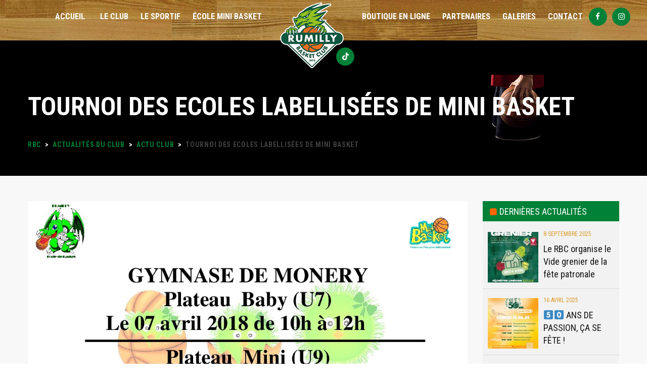

--- FILE ---
content_type: text/html; charset=UTF-8
request_url: https://rbc74.fr/tournoi-des-ecoles-labellisees-de-mini-basket/
body_size: 18995
content:
<!DOCTYPE html>
<html lang="fr-FR" class="no-js">
<head>
    <meta name="format-detection" content="telephone=no">
    <meta charset="UTF-8">
    <meta name="viewport" content="width=device-width, initial-scale=1">
    <link rel="profile" href="http://gmpg.org/xfn/11">
    <link rel="pingback" href="https://rbc74.fr/xmlrpc.php">
    <meta name='robots' content='index, follow, max-image-preview:large, max-snippet:-1, max-video-preview:-1' />

	<!-- This site is optimized with the Yoast SEO plugin v19.8 - https://yoast.com/wordpress/plugins/seo/ -->
	<title>Tournoi des Ecoles Labellisées de Mini Basket - RBC</title>
	<link rel="canonical" href="https://rbc74.fr/tournoi-des-ecoles-labellisees-de-mini-basket/" />
	<meta property="og:locale" content="fr_FR" />
	<meta property="og:type" content="article" />
	<meta property="og:title" content="Tournoi des Ecoles Labellisées de Mini Basket - RBC" />
	<meta property="og:description" content="Le Rumilly Basket Club organisera le 7 avril prochain un tournoi dédié aux Ecoles de Basket Labellisées Cette manifestations devraient regrouper environ 200 enfants; qui pourront s&rsquo;affronter lors de petits matchs, sous l’œil bienveillant de leurs parents Le matin de 10H à 12H ce sera les moins de 7 ans Baby L&rsquo;après midi de 14H..." />
	<meta property="og:url" content="https://rbc74.fr/tournoi-des-ecoles-labellisees-de-mini-basket/" />
	<meta property="og:site_name" content="RBC" />
	<meta property="article:publisher" content="https://www.facebook.com/RBC-Rumilly-Basket-Club-209896435732992/" />
	<meta property="article:published_time" content="2018-03-30T07:52:16+00:00" />
	<meta property="article:modified_time" content="2018-04-08T19:07:25+00:00" />
	<meta property="og:image" content="https://rbc74.fr/wp-content/uploads/2018/03/affiche-plateau-site.jpg" />
	<meta property="og:image:width" content="1234" />
	<meta property="og:image:height" content="694" />
	<meta property="og:image:type" content="image/jpeg" />
	<meta name="author" content="François TRUCHET" />
	<meta name="twitter:card" content="summary_large_image" />
	<meta name="twitter:label1" content="Écrit par" />
	<meta name="twitter:data1" content="François TRUCHET" />
	<script type="application/ld+json" class="yoast-schema-graph">{"@context":"https://schema.org","@graph":[{"@type":"Article","@id":"https://rbc74.fr/tournoi-des-ecoles-labellisees-de-mini-basket/#article","isPartOf":{"@id":"https://rbc74.fr/tournoi-des-ecoles-labellisees-de-mini-basket/"},"author":{"name":"François TRUCHET","@id":"https://rbc74.fr/#/schema/person/5aa73e57d39cd9e8922202e4c40fa905"},"headline":"Tournoi des Ecoles Labellisées de Mini Basket","datePublished":"2018-03-30T07:52:16+00:00","dateModified":"2018-04-08T19:07:25+00:00","mainEntityOfPage":{"@id":"https://rbc74.fr/tournoi-des-ecoles-labellisees-de-mini-basket/"},"wordCount":73,"commentCount":0,"publisher":{"@id":"https://rbc74.fr/#organization"},"image":{"@id":"https://rbc74.fr/tournoi-des-ecoles-labellisees-de-mini-basket/#primaryimage"},"thumbnailUrl":"https://rbc74.fr/wp-content/uploads/2018/03/affiche-plateau-site.jpg","articleSection":["ACTU CLUB"],"inLanguage":"fr-FR","potentialAction":[{"@type":"CommentAction","name":"Comment","target":["https://rbc74.fr/tournoi-des-ecoles-labellisees-de-mini-basket/#respond"]}]},{"@type":"WebPage","@id":"https://rbc74.fr/tournoi-des-ecoles-labellisees-de-mini-basket/","url":"https://rbc74.fr/tournoi-des-ecoles-labellisees-de-mini-basket/","name":"Tournoi des Ecoles Labellisées de Mini Basket - RBC","isPartOf":{"@id":"https://rbc74.fr/#website"},"primaryImageOfPage":{"@id":"https://rbc74.fr/tournoi-des-ecoles-labellisees-de-mini-basket/#primaryimage"},"image":{"@id":"https://rbc74.fr/tournoi-des-ecoles-labellisees-de-mini-basket/#primaryimage"},"thumbnailUrl":"https://rbc74.fr/wp-content/uploads/2018/03/affiche-plateau-site.jpg","datePublished":"2018-03-30T07:52:16+00:00","dateModified":"2018-04-08T19:07:25+00:00","breadcrumb":{"@id":"https://rbc74.fr/tournoi-des-ecoles-labellisees-de-mini-basket/#breadcrumb"},"inLanguage":"fr-FR","potentialAction":[{"@type":"ReadAction","target":["https://rbc74.fr/tournoi-des-ecoles-labellisees-de-mini-basket/"]}]},{"@type":"ImageObject","inLanguage":"fr-FR","@id":"https://rbc74.fr/tournoi-des-ecoles-labellisees-de-mini-basket/#primaryimage","url":"https://rbc74.fr/wp-content/uploads/2018/03/affiche-plateau-site.jpg","contentUrl":"https://rbc74.fr/wp-content/uploads/2018/03/affiche-plateau-site.jpg","width":1234,"height":694},{"@type":"BreadcrumbList","@id":"https://rbc74.fr/tournoi-des-ecoles-labellisees-de-mini-basket/#breadcrumb","itemListElement":[{"@type":"ListItem","position":1,"name":"Accueil","item":"https://rbc74.fr/"},{"@type":"ListItem","position":2,"name":"Actualités du Club","item":"https://rbc74.fr/news/"},{"@type":"ListItem","position":3,"name":"Tournoi des Ecoles Labellisées de Mini Basket"}]},{"@type":"WebSite","@id":"https://rbc74.fr/#website","url":"https://rbc74.fr/","name":"RBC","description":"Rumilly Basket Club","publisher":{"@id":"https://rbc74.fr/#organization"},"potentialAction":[{"@type":"SearchAction","target":{"@type":"EntryPoint","urlTemplate":"https://rbc74.fr/?s={search_term_string}"},"query-input":"required name=search_term_string"}],"inLanguage":"fr-FR"},{"@type":"Organization","@id":"https://rbc74.fr/#organization","name":"Rumilly Rugby Club","url":"https://rbc74.fr/","sameAs":["https://www.facebook.com/RBC-Rumilly-Basket-Club-209896435732992/"],"logo":{"@type":"ImageObject","inLanguage":"fr-FR","@id":"https://rbc74.fr/#/schema/logo/image/","url":"https://rbc74.fr/wp-content/uploads/2017/12/RBC-test2-1.png","contentUrl":"https://rbc74.fr/wp-content/uploads/2017/12/RBC-test2-1.png","width":495,"height":196,"caption":"Rumilly Rugby Club"},"image":{"@id":"https://rbc74.fr/#/schema/logo/image/"}},{"@type":"Person","@id":"https://rbc74.fr/#/schema/person/5aa73e57d39cd9e8922202e4c40fa905","name":"François TRUCHET","image":{"@type":"ImageObject","inLanguage":"fr-FR","@id":"https://rbc74.fr/#/schema/person/image/","url":"https://secure.gravatar.com/avatar/3b924160b9e5ad91f60f47f2d4e169fb?s=96&d=mm&r=g","contentUrl":"https://secure.gravatar.com/avatar/3b924160b9e5ad91f60f47f2d4e169fb?s=96&d=mm&r=g","caption":"François TRUCHET"}}]}</script>
	<!-- / Yoast SEO plugin. -->


<link rel='dns-prefetch' href='//maps.googleapis.com' />
<link rel='dns-prefetch' href='//static.addtoany.com' />
<link rel='dns-prefetch' href='//www.google.com' />
<link rel='dns-prefetch' href='//fonts.googleapis.com' />
<link rel='dns-prefetch' href='//s.w.org' />
<link rel="alternate" type="application/rss+xml" title="RBC &raquo; Flux" href="https://rbc74.fr/feed/" />
<link rel="alternate" type="application/rss+xml" title="RBC &raquo; Flux des commentaires" href="https://rbc74.fr/comments/feed/" />
<link rel="alternate" type="application/rss+xml" title="RBC &raquo; Tournoi des Ecoles Labellisées de Mini Basket Flux des commentaires" href="https://rbc74.fr/tournoi-des-ecoles-labellisees-de-mini-basket/feed/" />
<script type="text/javascript">
window._wpemojiSettings = {"baseUrl":"https:\/\/s.w.org\/images\/core\/emoji\/14.0.0\/72x72\/","ext":".png","svgUrl":"https:\/\/s.w.org\/images\/core\/emoji\/14.0.0\/svg\/","svgExt":".svg","source":{"concatemoji":"https:\/\/rbc74.fr\/wp-includes\/js\/wp-emoji-release.min.js?ver=bdd1a580d9957343e260705a4bef5208"}};
/*! This file is auto-generated */
!function(e,a,t){var n,r,o,i=a.createElement("canvas"),p=i.getContext&&i.getContext("2d");function s(e,t){var a=String.fromCharCode,e=(p.clearRect(0,0,i.width,i.height),p.fillText(a.apply(this,e),0,0),i.toDataURL());return p.clearRect(0,0,i.width,i.height),p.fillText(a.apply(this,t),0,0),e===i.toDataURL()}function c(e){var t=a.createElement("script");t.src=e,t.defer=t.type="text/javascript",a.getElementsByTagName("head")[0].appendChild(t)}for(o=Array("flag","emoji"),t.supports={everything:!0,everythingExceptFlag:!0},r=0;r<o.length;r++)t.supports[o[r]]=function(e){if(!p||!p.fillText)return!1;switch(p.textBaseline="top",p.font="600 32px Arial",e){case"flag":return s([127987,65039,8205,9895,65039],[127987,65039,8203,9895,65039])?!1:!s([55356,56826,55356,56819],[55356,56826,8203,55356,56819])&&!s([55356,57332,56128,56423,56128,56418,56128,56421,56128,56430,56128,56423,56128,56447],[55356,57332,8203,56128,56423,8203,56128,56418,8203,56128,56421,8203,56128,56430,8203,56128,56423,8203,56128,56447]);case"emoji":return!s([129777,127995,8205,129778,127999],[129777,127995,8203,129778,127999])}return!1}(o[r]),t.supports.everything=t.supports.everything&&t.supports[o[r]],"flag"!==o[r]&&(t.supports.everythingExceptFlag=t.supports.everythingExceptFlag&&t.supports[o[r]]);t.supports.everythingExceptFlag=t.supports.everythingExceptFlag&&!t.supports.flag,t.DOMReady=!1,t.readyCallback=function(){t.DOMReady=!0},t.supports.everything||(n=function(){t.readyCallback()},a.addEventListener?(a.addEventListener("DOMContentLoaded",n,!1),e.addEventListener("load",n,!1)):(e.attachEvent("onload",n),a.attachEvent("onreadystatechange",function(){"complete"===a.readyState&&t.readyCallback()})),(e=t.source||{}).concatemoji?c(e.concatemoji):e.wpemoji&&e.twemoji&&(c(e.twemoji),c(e.wpemoji)))}(window,document,window._wpemojiSettings);
</script>
<style type="text/css">
img.wp-smiley,
img.emoji {
	display: inline !important;
	border: none !important;
	box-shadow: none !important;
	height: 1em !important;
	width: 1em !important;
	margin: 0 0.07em !important;
	vertical-align: -0.1em !important;
	background: none !important;
	padding: 0 !important;
}
</style>
	<link rel='stylesheet' id='stm_default_google_font-css'  href='https://fonts.googleapis.com/css?family=Roboto+Condensed%3A300%2C400%2C700%7CRoboto%3A500%2C400%2C300%2C400italic%2C700&#038;ver=1.0' type='text/css' media='all' />
<link rel='stylesheet' id='boostrap-css'  href='https://rbc74.fr/wp-content/themes/splash/assets/css/bootstrap.min.css?ver=1.0' type='text/css' media='all' />
<link rel='stylesheet' id='select2-css'  href='https://rbc74.fr/wp-content/themes/splash/assets/css/select2.min.css?ver=1.0' type='text/css' media='all' />
<link rel='stylesheet' id='owl-carousel-css'  href='https://rbc74.fr/wp-content/themes/splash/assets/css/owl.carousel.css?ver=1.0' type='text/css' media='all' />
<link rel='stylesheet' id='stm-font-awesome-css'  href='https://rbc74.fr/wp-content/themes/splash/assets/css/font-awesome.min.css?ver=1.0' type='text/css' media='all' />
<link rel='stylesheet' id='vc_font_awesome_5_shims-css'  href='https://rbc74.fr/wp-content/plugins/js_composer/assets/lib/bower/font-awesome/css/v4-shims.min.css?ver=6.7.0' type='text/css' media='all' />
<link rel='stylesheet' id='vc_font_awesome_5-css'  href='https://rbc74.fr/wp-content/plugins/js_composer/assets/lib/bower/font-awesome/css/all.min.css?ver=6.7.0' type='text/css' media='all' />
<link rel='stylesheet' id='fancybox-css'  href='https://rbc74.fr/wp-content/themes/splash/assets/css/jquery.fancybox.css?ver=1.0' type='text/css' media='all' />
<link rel='stylesheet' id='lightbox-css'  href='https://rbc74.fr/wp-content/themes/splash/assets/css/lightbox.css?ver=1.0' type='text/css' media='all' />
<link rel='stylesheet' id='stm-theme-animate-css'  href='https://rbc74.fr/wp-content/themes/splash/assets/css/animate.css?ver=1.0' type='text/css' media='all' />
<link rel='stylesheet' id='stm-theme-icons-css'  href='https://rbc74.fr/wp-content/themes/splash/assets/css/splash-icons.css?ver=1.0' type='text/css' media='all' />
<link rel='stylesheet' id='stm-skin-custom-css'  href='https://rbc74.fr/wp-content/uploads/stm_uploads/skin-custom.css?t=1768980429&#038;ver=1.0' type='text/css' media='all' />
<link rel='stylesheet' id='stm-skin-custom-layout-css'  href='https://rbc74.fr/wp-content/uploads/stm_uploads/skin-custom-layout.css?t=1768980429&#038;ver=1.0' type='text/css' media='all' />
<link rel='stylesheet' id='stm-theme-default-styles-css'  href='https://rbc74.fr/wp-content/themes/splash/style.css?ver=1.0' type='text/css' media='all' />
<link rel='stylesheet' id='wp-block-library-css'  href='https://rbc74.fr/wp-includes/css/dist/block-library/style.min.css?ver=bdd1a580d9957343e260705a4bef5208' type='text/css' media='all' />
<style id='global-styles-inline-css' type='text/css'>
body{--wp--preset--color--black: #000000;--wp--preset--color--cyan-bluish-gray: #abb8c3;--wp--preset--color--white: #ffffff;--wp--preset--color--pale-pink: #f78da7;--wp--preset--color--vivid-red: #cf2e2e;--wp--preset--color--luminous-vivid-orange: #ff6900;--wp--preset--color--luminous-vivid-amber: #fcb900;--wp--preset--color--light-green-cyan: #7bdcb5;--wp--preset--color--vivid-green-cyan: #00d084;--wp--preset--color--pale-cyan-blue: #8ed1fc;--wp--preset--color--vivid-cyan-blue: #0693e3;--wp--preset--color--vivid-purple: #9b51e0;--wp--preset--gradient--vivid-cyan-blue-to-vivid-purple: linear-gradient(135deg,rgba(6,147,227,1) 0%,rgb(155,81,224) 100%);--wp--preset--gradient--light-green-cyan-to-vivid-green-cyan: linear-gradient(135deg,rgb(122,220,180) 0%,rgb(0,208,130) 100%);--wp--preset--gradient--luminous-vivid-amber-to-luminous-vivid-orange: linear-gradient(135deg,rgba(252,185,0,1) 0%,rgba(255,105,0,1) 100%);--wp--preset--gradient--luminous-vivid-orange-to-vivid-red: linear-gradient(135deg,rgba(255,105,0,1) 0%,rgb(207,46,46) 100%);--wp--preset--gradient--very-light-gray-to-cyan-bluish-gray: linear-gradient(135deg,rgb(238,238,238) 0%,rgb(169,184,195) 100%);--wp--preset--gradient--cool-to-warm-spectrum: linear-gradient(135deg,rgb(74,234,220) 0%,rgb(151,120,209) 20%,rgb(207,42,186) 40%,rgb(238,44,130) 60%,rgb(251,105,98) 80%,rgb(254,248,76) 100%);--wp--preset--gradient--blush-light-purple: linear-gradient(135deg,rgb(255,206,236) 0%,rgb(152,150,240) 100%);--wp--preset--gradient--blush-bordeaux: linear-gradient(135deg,rgb(254,205,165) 0%,rgb(254,45,45) 50%,rgb(107,0,62) 100%);--wp--preset--gradient--luminous-dusk: linear-gradient(135deg,rgb(255,203,112) 0%,rgb(199,81,192) 50%,rgb(65,88,208) 100%);--wp--preset--gradient--pale-ocean: linear-gradient(135deg,rgb(255,245,203) 0%,rgb(182,227,212) 50%,rgb(51,167,181) 100%);--wp--preset--gradient--electric-grass: linear-gradient(135deg,rgb(202,248,128) 0%,rgb(113,206,126) 100%);--wp--preset--gradient--midnight: linear-gradient(135deg,rgb(2,3,129) 0%,rgb(40,116,252) 100%);--wp--preset--duotone--dark-grayscale: url('#wp-duotone-dark-grayscale');--wp--preset--duotone--grayscale: url('#wp-duotone-grayscale');--wp--preset--duotone--purple-yellow: url('#wp-duotone-purple-yellow');--wp--preset--duotone--blue-red: url('#wp-duotone-blue-red');--wp--preset--duotone--midnight: url('#wp-duotone-midnight');--wp--preset--duotone--magenta-yellow: url('#wp-duotone-magenta-yellow');--wp--preset--duotone--purple-green: url('#wp-duotone-purple-green');--wp--preset--duotone--blue-orange: url('#wp-duotone-blue-orange');--wp--preset--font-size--small: 13px;--wp--preset--font-size--medium: 20px;--wp--preset--font-size--large: 36px;--wp--preset--font-size--x-large: 42px;}.has-black-color{color: var(--wp--preset--color--black) !important;}.has-cyan-bluish-gray-color{color: var(--wp--preset--color--cyan-bluish-gray) !important;}.has-white-color{color: var(--wp--preset--color--white) !important;}.has-pale-pink-color{color: var(--wp--preset--color--pale-pink) !important;}.has-vivid-red-color{color: var(--wp--preset--color--vivid-red) !important;}.has-luminous-vivid-orange-color{color: var(--wp--preset--color--luminous-vivid-orange) !important;}.has-luminous-vivid-amber-color{color: var(--wp--preset--color--luminous-vivid-amber) !important;}.has-light-green-cyan-color{color: var(--wp--preset--color--light-green-cyan) !important;}.has-vivid-green-cyan-color{color: var(--wp--preset--color--vivid-green-cyan) !important;}.has-pale-cyan-blue-color{color: var(--wp--preset--color--pale-cyan-blue) !important;}.has-vivid-cyan-blue-color{color: var(--wp--preset--color--vivid-cyan-blue) !important;}.has-vivid-purple-color{color: var(--wp--preset--color--vivid-purple) !important;}.has-black-background-color{background-color: var(--wp--preset--color--black) !important;}.has-cyan-bluish-gray-background-color{background-color: var(--wp--preset--color--cyan-bluish-gray) !important;}.has-white-background-color{background-color: var(--wp--preset--color--white) !important;}.has-pale-pink-background-color{background-color: var(--wp--preset--color--pale-pink) !important;}.has-vivid-red-background-color{background-color: var(--wp--preset--color--vivid-red) !important;}.has-luminous-vivid-orange-background-color{background-color: var(--wp--preset--color--luminous-vivid-orange) !important;}.has-luminous-vivid-amber-background-color{background-color: var(--wp--preset--color--luminous-vivid-amber) !important;}.has-light-green-cyan-background-color{background-color: var(--wp--preset--color--light-green-cyan) !important;}.has-vivid-green-cyan-background-color{background-color: var(--wp--preset--color--vivid-green-cyan) !important;}.has-pale-cyan-blue-background-color{background-color: var(--wp--preset--color--pale-cyan-blue) !important;}.has-vivid-cyan-blue-background-color{background-color: var(--wp--preset--color--vivid-cyan-blue) !important;}.has-vivid-purple-background-color{background-color: var(--wp--preset--color--vivid-purple) !important;}.has-black-border-color{border-color: var(--wp--preset--color--black) !important;}.has-cyan-bluish-gray-border-color{border-color: var(--wp--preset--color--cyan-bluish-gray) !important;}.has-white-border-color{border-color: var(--wp--preset--color--white) !important;}.has-pale-pink-border-color{border-color: var(--wp--preset--color--pale-pink) !important;}.has-vivid-red-border-color{border-color: var(--wp--preset--color--vivid-red) !important;}.has-luminous-vivid-orange-border-color{border-color: var(--wp--preset--color--luminous-vivid-orange) !important;}.has-luminous-vivid-amber-border-color{border-color: var(--wp--preset--color--luminous-vivid-amber) !important;}.has-light-green-cyan-border-color{border-color: var(--wp--preset--color--light-green-cyan) !important;}.has-vivid-green-cyan-border-color{border-color: var(--wp--preset--color--vivid-green-cyan) !important;}.has-pale-cyan-blue-border-color{border-color: var(--wp--preset--color--pale-cyan-blue) !important;}.has-vivid-cyan-blue-border-color{border-color: var(--wp--preset--color--vivid-cyan-blue) !important;}.has-vivid-purple-border-color{border-color: var(--wp--preset--color--vivid-purple) !important;}.has-vivid-cyan-blue-to-vivid-purple-gradient-background{background: var(--wp--preset--gradient--vivid-cyan-blue-to-vivid-purple) !important;}.has-light-green-cyan-to-vivid-green-cyan-gradient-background{background: var(--wp--preset--gradient--light-green-cyan-to-vivid-green-cyan) !important;}.has-luminous-vivid-amber-to-luminous-vivid-orange-gradient-background{background: var(--wp--preset--gradient--luminous-vivid-amber-to-luminous-vivid-orange) !important;}.has-luminous-vivid-orange-to-vivid-red-gradient-background{background: var(--wp--preset--gradient--luminous-vivid-orange-to-vivid-red) !important;}.has-very-light-gray-to-cyan-bluish-gray-gradient-background{background: var(--wp--preset--gradient--very-light-gray-to-cyan-bluish-gray) !important;}.has-cool-to-warm-spectrum-gradient-background{background: var(--wp--preset--gradient--cool-to-warm-spectrum) !important;}.has-blush-light-purple-gradient-background{background: var(--wp--preset--gradient--blush-light-purple) !important;}.has-blush-bordeaux-gradient-background{background: var(--wp--preset--gradient--blush-bordeaux) !important;}.has-luminous-dusk-gradient-background{background: var(--wp--preset--gradient--luminous-dusk) !important;}.has-pale-ocean-gradient-background{background: var(--wp--preset--gradient--pale-ocean) !important;}.has-electric-grass-gradient-background{background: var(--wp--preset--gradient--electric-grass) !important;}.has-midnight-gradient-background{background: var(--wp--preset--gradient--midnight) !important;}.has-small-font-size{font-size: var(--wp--preset--font-size--small) !important;}.has-medium-font-size{font-size: var(--wp--preset--font-size--medium) !important;}.has-large-font-size{font-size: var(--wp--preset--font-size--large) !important;}.has-x-large-font-size{font-size: var(--wp--preset--font-size--x-large) !important;}
</style>
<link rel='stylesheet' id='amo-team-showcase-css'  href='https://rbc74.fr/wp-content/plugins/amo-team-showcase/public/css/amo-team-showcase-public.css?ver=1.1.4' type='text/css' media='all' />
<link rel='stylesheet' id='contact-form-7-logic-css'  href='https://rbc74.fr/wp-content/plugins/contact-form-7-conditional-logic/frontend/css/conditional-logic.css?ver=bdd1a580d9957343e260705a4bef5208' type='text/css' media='all' />
<link rel='stylesheet' id='contact-form-7-css'  href='https://rbc74.fr/wp-content/plugins/contact-form-7/includes/css/styles.css?ver=5.6.3' type='text/css' media='all' />
<link rel='stylesheet' id='dashicons-css'  href='https://rbc74.fr/wp-includes/css/dashicons.min.css?ver=bdd1a580d9957343e260705a4bef5208' type='text/css' media='all' />
<link rel='stylesheet' id='sportspress-general-css'  href='//rbc74.fr/wp-content/plugins/sportspress/assets/css/sportspress.css?ver=1.0.1' type='text/css' media='all' />
<link rel='stylesheet' id='sportspress-icons-css'  href='//rbc74.fr/wp-content/plugins/sportspress/assets/css/icons.css?ver=2.7' type='text/css' media='all' />
<link rel='stylesheet' id='child-style-css'  href='https://rbc74.fr/wp-content/themes/splash-child/style.css?ver=bdd1a580d9957343e260705a4bef5208' type='text/css' media='all' />
<link rel='stylesheet' id='sj4web-brandsfonts-css'  href='https://rbc74.fr/wp-content/themes/splash-child/assets/css/brands.css?ver=bdd1a580d9957343e260705a4bef5208' type='text/css' media='all' />
<link rel='stylesheet' id='sj4web-tiktokicon-css'  href='https://rbc74.fr/wp-content/themes/splash-child/assets/css/fontawesome_mini.css?ver=bdd1a580d9957343e260705a4bef5208' type='text/css' media='all' />
<link rel='stylesheet' id='stm_megamenu-css'  href='https://rbc74.fr/wp-content/themes/splash/includes/megamenu/assets/css/megamenu.css?ver=bdd1a580d9957343e260705a4bef5208' type='text/css' media='all' />
<link rel='stylesheet' id='addtoany-css'  href='https://rbc74.fr/wp-content/plugins/add-to-any/addtoany.min.css?ver=1.16' type='text/css' media='all' />
<link rel='stylesheet' id='stm-google-fonts-css'  href='//fonts.googleapis.com/css?family=Roboto+Condensed%3Aregular%2Citalic%2C700%2C300%2C300italic%2C700italic&#038;ver=1.0' type='text/css' media='all' />
<style type="text/css"></style><script type='text/javascript' src='https://rbc74.fr/wp-includes/js/jquery/jquery.min.js?ver=3.6.0' id='jquery-core-js'></script>
<script type='text/javascript' src='https://rbc74.fr/wp-includes/js/jquery/jquery-migrate.min.js?ver=3.3.2' id='jquery-migrate-js'></script>
<script type='text/javascript' id='addtoany-core-js-before'>
window.a2a_config=window.a2a_config||{};a2a_config.callbacks=[];a2a_config.overlays=[];a2a_config.templates={};a2a_localize = {
	Share: "Partager",
	Save: "Enregistrer",
	Subscribe: "S'abonner",
	Email: "E-mail",
	Bookmark: "Marque-page",
	ShowAll: "Montrer tout",
	ShowLess: "Montrer moins",
	FindServices: "Trouver des service(s)",
	FindAnyServiceToAddTo: "Trouver instantan&eacute;ment des services &agrave; ajouter &agrave;",
	PoweredBy: "Propuls&eacute; par",
	ShareViaEmail: "Partager par e-mail",
	SubscribeViaEmail: "S’abonner par e-mail",
	BookmarkInYourBrowser: "Ajouter un signet dans votre navigateur",
	BookmarkInstructions: "Appuyez sur Ctrl+D ou \u2318+D pour mettre cette page en signet",
	AddToYourFavorites: "Ajouter &agrave; vos favoris",
	SendFromWebOrProgram: "Envoyer depuis n’importe quelle adresse e-mail ou logiciel e-mail",
	EmailProgram: "Programme d’e-mail",
	More: "Plus&#8230;",
	ThanksForSharing: "Merci de partager !",
	ThanksForFollowing: "Merci de nous suivre !"
};
</script>
<script type='text/javascript' defer src='https://static.addtoany.com/menu/page.js' id='addtoany-core-js'></script>
<script type='text/javascript' defer src='https://rbc74.fr/wp-content/plugins/add-to-any/addtoany.min.js?ver=1.1' id='addtoany-jquery-js'></script>
<script type='text/javascript' src='https://rbc74.fr/wp-content/plugins/revslider/public/assets/js/rbtools.min.js?ver=6.5.18' async id='tp-tools-js'></script>
<script type='text/javascript' src='https://rbc74.fr/wp-content/plugins/revslider/public/assets/js/rs6.min.js?ver=6.5.24' async id='revmin-js'></script>
<script type='text/javascript' src='https://rbc74.fr/wp-content/themes/splash/includes/megamenu/assets/js/megamenu.js?ver=bdd1a580d9957343e260705a4bef5208' id='stm_megamenu-js'></script>
<script type='text/javascript' src='https://rbc74.fr/wp-content/plugins/contact-form-7-cost-calculator/frontend/js/cf7_calculator.js?ver=1768980429' id='cf7_calculator-js'></script>
<link rel="https://api.w.org/" href="https://rbc74.fr/wp-json/" /><link rel="alternate" type="application/json" href="https://rbc74.fr/wp-json/wp/v2/posts/3112" /><link rel="EditURI" type="application/rsd+xml" title="RSD" href="https://rbc74.fr/xmlrpc.php?rsd" />
<link rel="wlwmanifest" type="application/wlwmanifest+xml" href="https://rbc74.fr/wp-includes/wlwmanifest.xml" /> 

<link rel='shortlink' href='https://rbc74.fr/?p=3112' />
<link rel="alternate" type="application/json+oembed" href="https://rbc74.fr/wp-json/oembed/1.0/embed?url=https%3A%2F%2Frbc74.fr%2Ftournoi-des-ecoles-labellisees-de-mini-basket%2F" />
<link rel="alternate" type="text/xml+oembed" href="https://rbc74.fr/wp-json/oembed/1.0/embed?url=https%3A%2F%2Frbc74.fr%2Ftournoi-des-ecoles-labellisees-de-mini-basket%2F&#038;format=xml" />
		 <script>
		   "use strict";
		   var amoTeamVars                      = {};
		   amoTeamVars.teamSC                   = [];
		   amoTeamVars.memberSC                 = [];
		   amoTeamVars[ 'panel-alt-scroll' ]    = 0;
		   amoTeamVars[ 'thumbs-clear-events' ] = 1;
		 </script>    <script type="text/javascript">
        var splash_mm_get_menu_data = 'b7f723206a';
        var splash_load_media = 'f242a79350';
        var stm_like_nonce = '797a074057';
        var stm_league_table_by_id = '13ce49e05c';
        var stm_events_league_table_by_id = '99ae224d58';
        var stm_posts_most_styles = 'd989ffb4a2';
        var stm_demo_import_content = '471ab62947';

        var ajaxurl = 'https://rbc74.fr/wp-admin/admin-ajax.php';
        var stm_cf7_preloader = 'https://rbc74.fr/wp-content/themes/splash/assets/images/map-pin.png';
    </script>
<meta name="generator" content="Powered by WPBakery Page Builder - drag and drop page builder for WordPress."/>
<meta name="generator" content="Powered by Slider Revolution 6.5.24 - responsive, Mobile-Friendly Slider Plugin for WordPress with comfortable drag and drop interface." />
<link rel="icon" href="https://rbc74.fr/wp-content/uploads/2024/09/RBC-favicon-32x32.png" sizes="32x32" />
<link rel="icon" href="https://rbc74.fr/wp-content/uploads/2024/09/RBC-favicon.png" sizes="192x192" />
<link rel="apple-touch-icon" href="https://rbc74.fr/wp-content/uploads/2024/09/RBC-favicon.png" />
<meta name="msapplication-TileImage" content="https://rbc74.fr/wp-content/uploads/2024/09/RBC-favicon.png" />
<script>function setREVStartSize(e){
			//window.requestAnimationFrame(function() {
				window.RSIW = window.RSIW===undefined ? window.innerWidth : window.RSIW;
				window.RSIH = window.RSIH===undefined ? window.innerHeight : window.RSIH;
				try {
					var pw = document.getElementById(e.c).parentNode.offsetWidth,
						newh;
					pw = pw===0 || isNaN(pw) || (e.l=="fullwidth" || e.layout=="fullwidth") ? window.RSIW : pw;
					e.tabw = e.tabw===undefined ? 0 : parseInt(e.tabw);
					e.thumbw = e.thumbw===undefined ? 0 : parseInt(e.thumbw);
					e.tabh = e.tabh===undefined ? 0 : parseInt(e.tabh);
					e.thumbh = e.thumbh===undefined ? 0 : parseInt(e.thumbh);
					e.tabhide = e.tabhide===undefined ? 0 : parseInt(e.tabhide);
					e.thumbhide = e.thumbhide===undefined ? 0 : parseInt(e.thumbhide);
					e.mh = e.mh===undefined || e.mh=="" || e.mh==="auto" ? 0 : parseInt(e.mh,0);
					if(e.layout==="fullscreen" || e.l==="fullscreen")
						newh = Math.max(e.mh,window.RSIH);
					else{
						e.gw = Array.isArray(e.gw) ? e.gw : [e.gw];
						for (var i in e.rl) if (e.gw[i]===undefined || e.gw[i]===0) e.gw[i] = e.gw[i-1];
						e.gh = e.el===undefined || e.el==="" || (Array.isArray(e.el) && e.el.length==0)? e.gh : e.el;
						e.gh = Array.isArray(e.gh) ? e.gh : [e.gh];
						for (var i in e.rl) if (e.gh[i]===undefined || e.gh[i]===0) e.gh[i] = e.gh[i-1];
											
						var nl = new Array(e.rl.length),
							ix = 0,
							sl;
						e.tabw = e.tabhide>=pw ? 0 : e.tabw;
						e.thumbw = e.thumbhide>=pw ? 0 : e.thumbw;
						e.tabh = e.tabhide>=pw ? 0 : e.tabh;
						e.thumbh = e.thumbhide>=pw ? 0 : e.thumbh;
						for (var i in e.rl) nl[i] = e.rl[i]<window.RSIW ? 0 : e.rl[i];
						sl = nl[0];
						for (var i in nl) if (sl>nl[i] && nl[i]>0) { sl = nl[i]; ix=i;}
						var m = pw>(e.gw[ix]+e.tabw+e.thumbw) ? 1 : (pw-(e.tabw+e.thumbw)) / (e.gw[ix]);
						newh =  (e.gh[ix] * m) + (e.tabh + e.thumbh);
					}
					var el = document.getElementById(e.c);
					if (el!==null && el) el.style.height = newh+"px";
					el = document.getElementById(e.c+"_wrapper");
					if (el!==null && el) {
						el.style.height = newh+"px";
						el.style.display = "block";
					}
				} catch(e){
					console.log("Failure at Presize of Slider:" + e)
				}
			//});
		  };</script>
<style type="text/css" title="dynamic-css" class="options-output">h1, .h1, h2, .h2, h3, .h3, h4, .h4, h5, .h5, h6, .h6, .heading-font, .heading-font-only, .button, 
	.widget_recent_entries, table, .stm-widget-menu ul.menu li a, 
	input[type='submit'], .rev_post_title, .countdown span, .woocommerce .price, .woocommerce-MyAccount-navigation ul li a{font-family:Roboto Condensed !important;}#stm-top-bar{background-color: #151515;}.footer-widgets-wrapper, .footer-widgets-wrapper .widget-title h6, .footer-widgets-wrapper a, .footer-widgets-wrapper .textwidget, .footer-widgets-wrapper li,.footer-widgets-wrapper li .text, .footer-widgets-wrapper caption{color: #ffffff;}#stm-footer-bottom{background-color: #1a1a1a;}#stm-footer-bottom, #stm-footer-bottom a{color: #ffffff;}</style>
<noscript><style> .wpb_animate_when_almost_visible { opacity: 1; }</style></noscript>	<script>
		function loadGaCookies() {
			window.dataLayer = window.dataLayer || [];
  			function gtag(){dataLayer.push(arguments);}
  			gtag('js', new Date());
			gtag('config', 'UA-112754285-1');
		}
		function setGaCookiesActivate() {
			var el = document.createElement('script');
			el.setAttribute('id', 'gtag-script-loader');
			el.setAttribute('type', 'text/javascript');
			el.setAttribute('async', true);
			el.setAttribute('src', 'https://www.googletagmanager.com/gtag/js?id=UA-112754285-1');
			document.head.appendChild(el);
			if(typeof loadGaCookies === 'function') {
				loadGaCookies();
			}
		}
	</script>     
</head>


<body class="post-template-default single single-post postid-3112 single-format-standard splashBasketball header_2 stm-shop-sidebar wpb-js-composer js-comp-ver-6.7.0 vc_responsive" >
<svg xmlns="http://www.w3.org/2000/svg" viewBox="0 0 0 0" width="0" height="0" focusable="false" role="none" style="visibility: hidden; position: absolute; left: -9999px; overflow: hidden;" ><defs><filter id="wp-duotone-dark-grayscale"><feColorMatrix color-interpolation-filters="sRGB" type="matrix" values=" .299 .587 .114 0 0 .299 .587 .114 0 0 .299 .587 .114 0 0 .299 .587 .114 0 0 " /><feComponentTransfer color-interpolation-filters="sRGB" ><feFuncR type="table" tableValues="0 0.49803921568627" /><feFuncG type="table" tableValues="0 0.49803921568627" /><feFuncB type="table" tableValues="0 0.49803921568627" /><feFuncA type="table" tableValues="1 1" /></feComponentTransfer><feComposite in2="SourceGraphic" operator="in" /></filter></defs></svg><svg xmlns="http://www.w3.org/2000/svg" viewBox="0 0 0 0" width="0" height="0" focusable="false" role="none" style="visibility: hidden; position: absolute; left: -9999px; overflow: hidden;" ><defs><filter id="wp-duotone-grayscale"><feColorMatrix color-interpolation-filters="sRGB" type="matrix" values=" .299 .587 .114 0 0 .299 .587 .114 0 0 .299 .587 .114 0 0 .299 .587 .114 0 0 " /><feComponentTransfer color-interpolation-filters="sRGB" ><feFuncR type="table" tableValues="0 1" /><feFuncG type="table" tableValues="0 1" /><feFuncB type="table" tableValues="0 1" /><feFuncA type="table" tableValues="1 1" /></feComponentTransfer><feComposite in2="SourceGraphic" operator="in" /></filter></defs></svg><svg xmlns="http://www.w3.org/2000/svg" viewBox="0 0 0 0" width="0" height="0" focusable="false" role="none" style="visibility: hidden; position: absolute; left: -9999px; overflow: hidden;" ><defs><filter id="wp-duotone-purple-yellow"><feColorMatrix color-interpolation-filters="sRGB" type="matrix" values=" .299 .587 .114 0 0 .299 .587 .114 0 0 .299 .587 .114 0 0 .299 .587 .114 0 0 " /><feComponentTransfer color-interpolation-filters="sRGB" ><feFuncR type="table" tableValues="0.54901960784314 0.98823529411765" /><feFuncG type="table" tableValues="0 1" /><feFuncB type="table" tableValues="0.71764705882353 0.25490196078431" /><feFuncA type="table" tableValues="1 1" /></feComponentTransfer><feComposite in2="SourceGraphic" operator="in" /></filter></defs></svg><svg xmlns="http://www.w3.org/2000/svg" viewBox="0 0 0 0" width="0" height="0" focusable="false" role="none" style="visibility: hidden; position: absolute; left: -9999px; overflow: hidden;" ><defs><filter id="wp-duotone-blue-red"><feColorMatrix color-interpolation-filters="sRGB" type="matrix" values=" .299 .587 .114 0 0 .299 .587 .114 0 0 .299 .587 .114 0 0 .299 .587 .114 0 0 " /><feComponentTransfer color-interpolation-filters="sRGB" ><feFuncR type="table" tableValues="0 1" /><feFuncG type="table" tableValues="0 0.27843137254902" /><feFuncB type="table" tableValues="0.5921568627451 0.27843137254902" /><feFuncA type="table" tableValues="1 1" /></feComponentTransfer><feComposite in2="SourceGraphic" operator="in" /></filter></defs></svg><svg xmlns="http://www.w3.org/2000/svg" viewBox="0 0 0 0" width="0" height="0" focusable="false" role="none" style="visibility: hidden; position: absolute; left: -9999px; overflow: hidden;" ><defs><filter id="wp-duotone-midnight"><feColorMatrix color-interpolation-filters="sRGB" type="matrix" values=" .299 .587 .114 0 0 .299 .587 .114 0 0 .299 .587 .114 0 0 .299 .587 .114 0 0 " /><feComponentTransfer color-interpolation-filters="sRGB" ><feFuncR type="table" tableValues="0 0" /><feFuncG type="table" tableValues="0 0.64705882352941" /><feFuncB type="table" tableValues="0 1" /><feFuncA type="table" tableValues="1 1" /></feComponentTransfer><feComposite in2="SourceGraphic" operator="in" /></filter></defs></svg><svg xmlns="http://www.w3.org/2000/svg" viewBox="0 0 0 0" width="0" height="0" focusable="false" role="none" style="visibility: hidden; position: absolute; left: -9999px; overflow: hidden;" ><defs><filter id="wp-duotone-magenta-yellow"><feColorMatrix color-interpolation-filters="sRGB" type="matrix" values=" .299 .587 .114 0 0 .299 .587 .114 0 0 .299 .587 .114 0 0 .299 .587 .114 0 0 " /><feComponentTransfer color-interpolation-filters="sRGB" ><feFuncR type="table" tableValues="0.78039215686275 1" /><feFuncG type="table" tableValues="0 0.94901960784314" /><feFuncB type="table" tableValues="0.35294117647059 0.47058823529412" /><feFuncA type="table" tableValues="1 1" /></feComponentTransfer><feComposite in2="SourceGraphic" operator="in" /></filter></defs></svg><svg xmlns="http://www.w3.org/2000/svg" viewBox="0 0 0 0" width="0" height="0" focusable="false" role="none" style="visibility: hidden; position: absolute; left: -9999px; overflow: hidden;" ><defs><filter id="wp-duotone-purple-green"><feColorMatrix color-interpolation-filters="sRGB" type="matrix" values=" .299 .587 .114 0 0 .299 .587 .114 0 0 .299 .587 .114 0 0 .299 .587 .114 0 0 " /><feComponentTransfer color-interpolation-filters="sRGB" ><feFuncR type="table" tableValues="0.65098039215686 0.40392156862745" /><feFuncG type="table" tableValues="0 1" /><feFuncB type="table" tableValues="0.44705882352941 0.4" /><feFuncA type="table" tableValues="1 1" /></feComponentTransfer><feComposite in2="SourceGraphic" operator="in" /></filter></defs></svg><svg xmlns="http://www.w3.org/2000/svg" viewBox="0 0 0 0" width="0" height="0" focusable="false" role="none" style="visibility: hidden; position: absolute; left: -9999px; overflow: hidden;" ><defs><filter id="wp-duotone-blue-orange"><feColorMatrix color-interpolation-filters="sRGB" type="matrix" values=" .299 .587 .114 0 0 .299 .587 .114 0 0 .299 .587 .114 0 0 .299 .587 .114 0 0 " /><feComponentTransfer color-interpolation-filters="sRGB" ><feFuncR type="table" tableValues="0.098039215686275 1" /><feFuncG type="table" tableValues="0 0.66274509803922" /><feFuncB type="table" tableValues="0.84705882352941 0.41960784313725" /><feFuncA type="table" tableValues="1 1" /></feComponentTransfer><feComposite in2="SourceGraphic" operator="in" /></filter></defs></svg><div id="wrapper" >
        <div class="stm-header stm-header-second stm-non-transparent-header stm-header-fixed-mode ">
    <div class="stm-header-inner">
                    <div class="stm-header-background" style="background-image: url('https://rbc74.fr/wp-content/uploads/2017/10/fond-parquet.jpg')"></div>
                <div class="container stm-header-container">
            <div class="stm-main-menu">
                <div class="stm-main-menu-unit " style="margin-top: 0px;">
                    <ul class="header-menu stm-list-duty heading-font clearfix kos-header-menu">
                        HomeLogo<li id="menu-item-3308" class="menu-first-line menu-item menu-item-type-post_type menu-item-object-page menu-item-home menu-item-3308"><a href="https://rbc74.fr/"><span>Accueil</span></a></li>
<li id="menu-item-1734" class="menu-first-line menu-item menu-item-type-custom menu-item-object-custom menu-item-has-children menu-item-1734"><a href="#"><span>LE CLUB</span></a>
<ul class="sub-menu">
	<li id="menu-item-1735" class="menu-item menu-item-type-post_type menu-item-object-page menu-item-1735 stm_col_width_default stm_mega_cols_inside_default"><a href="https://rbc74.fr/historique-rumilly-basket-club/"><span>HISTORIQUE</span></a></li>
	<li id="menu-item-1737" class="menu-item menu-item-type-post_type menu-item-object-page menu-item-1737 stm_col_width_default stm_mega_cols_inside_default"><a href="https://rbc74.fr/les-gymnases-de-rumilly-basket-club/"><span>LES GYMNASES</span></a></li>
	<li id="menu-item-3778" class="menu-item menu-item-type-post_type menu-item-object-page menu-item-3778 stm_col_width_default stm_mega_cols_inside_default"><a href="https://rbc74.fr/manifestations-et-animations/"><span>Manifestations</span></a></li>
	<li id="menu-item-4757" class="menu-item menu-item-type-post_type menu-item-object-page menu-item-4757 stm_col_width_default stm_mega_cols_inside_default"><a href="https://rbc74.fr/comite-directeur/"><span>Comité directeur</span></a></li>
</ul>
</li>
<li id="menu-item-1739" class="menu-first-line menu-item menu-item-type-custom menu-item-object-custom menu-item-has-children menu-item-1739 stm_megamenu stm_megamenu__boxed stm_megamenu_3"><a href="#"><span>LE SPORTIF</span></a>
<ul class="sub-menu">
	<li id="menu-item-1942" class="first-submenu-title menu-item menu-item-type-custom menu-item-object-custom menu-item-has-children menu-item-1942 stm_col_width_default stm_mega_cols_inside_default"><a href="#"><span>Informations</span></a>
	<ul class="sub-menu">
		<li id="menu-item-1738" class="menu-item menu-item-type-post_type menu-item-object-page menu-item-1738 stm_mega_second_col_width_default"><a href="https://rbc74.fr/inscriptions-rumilly-basket-club/"><span>INSCRIPTIONS</span></a></li>
		<li id="menu-item-1742" class="menu-item menu-item-type-post_type menu-item-object-page menu-item-1742 stm_mega_second_col_width_default"><a href="https://rbc74.fr/stages-vacances/"><span>STAGES VACANCES</span></a></li>
		<li id="menu-item-1740" class="menu-item menu-item-type-post_type menu-item-object-page menu-item-1740 stm_mega_second_col_width_default"><a href="https://rbc74.fr/formulaires/"><span>FORMULAIRES</span></a></li>
		<li id="menu-item-1741" class="menu-item menu-item-type-post_type menu-item-object-page menu-item-1741 stm_mega_second_col_width_default"><a href="https://rbc74.fr/planning-des-entrainements/"><span>PLANNING DES ENTRAÎNEMENTS</span></a></li>
		<li id="menu-item-1752" class="menu-item menu-item-type-post_type menu-item-object-page menu-item-1752 stm_mega_second_col_width_default"><a href="https://rbc74.fr/loisirs/"><span>LOISIRS</span></a></li>
	</ul>
</li>
	<li id="menu-item-2011" class="first-submenu-title titre-img-fille menu-item menu-item-type-custom menu-item-object-custom menu-item-has-children menu-item-2011 stm_col_width_default stm_mega_cols_inside_default"><a href="#"><span>FILLES</span></a>
	<ul class="sub-menu">
		<li id="menu-item-2107" class="menu-avec-image menu-item menu-item-type-custom menu-item-object-custom menu-item-2107 stm_mega_second_col_width_default stm_mega_second_col_width_default stm_mega_has_info"><a href="#"><span><img alt="Filles" src="https://rbc74.fr/wp-content/uploads/2017/11/fille-basket-transparent-v2.png" /></span></a></li>
		<li id="menu-item-1744" class="sous-menu-img menu-item menu-item-type-post_type menu-item-object-page menu-item-1744 stm_mega_second_col_width_default"><a href="https://rbc74.fr/benjamines/"><span>BENJAMINES</span></a></li>
		<li id="menu-item-1746" class="sous-menu-img menu-item menu-item-type-post_type menu-item-object-page menu-item-1746 stm_mega_second_col_width_default"><a href="https://rbc74.fr/minimes/"><span>MINIMES</span></a></li>
		<li id="menu-item-1745" class="sous-menu-img menu-item menu-item-type-post_type menu-item-object-page menu-item-1745 stm_mega_second_col_width_default"><a href="https://rbc74.fr/cadettes/"><span>CADETTES</span></a></li>
		<li id="menu-item-1747" class="sous-menu-img menu-item menu-item-type-post_type menu-item-object-page menu-item-1747 stm_mega_second_col_width_default"><a href="https://rbc74.fr/seniors/"><span>SÉNIORS</span></a></li>
		<li id="menu-item-2618" class="sous-menu-img menu-item menu-item-type-post_type menu-item-object-page menu-item-2618 stm_mega_second_col_width_default"><a href="https://rbc74.fr/loisirs-2/"><span>Loisirs</span></a></li>
	</ul>
</li>
	<li id="menu-item-1748" class="first-submenu-title titre-img-fille menu-item menu-item-type-custom menu-item-object-custom menu-item-has-children menu-item-1748 stm_col_width_default stm_mega_cols_inside_default"><a href="#"><span>GARÇONS</span></a>
	<ul class="sub-menu">
		<li id="menu-item-2109" class="menu-avec-image menu-item menu-item-type-custom menu-item-object-custom menu-item-2109 stm_mega_second_col_width_default stm_mega_second_col_width_default stm_mega_has_info"><a href="#"><span><img alt="Garçons" src="https://rbc74.fr/wp-content/uploads/2017/11/garcon-basket-transparent-v2.png" /></span></a></li>
		<li id="menu-item-2624" class="sous-menu-img menu-item menu-item-type-post_type menu-item-object-page menu-item-2624 stm_mega_second_col_width_default"><a href="https://rbc74.fr/benjamins-garcons/"><span>Benjamins</span></a></li>
		<li id="menu-item-1750" class="sous-menu-img menu-item menu-item-type-post_type menu-item-object-page menu-item-1750 stm_mega_second_col_width_default"><a href="https://rbc74.fr/minimes-garcons/"><span>MINIMES</span></a></li>
		<li id="menu-item-1749" class="sous-menu-img menu-item menu-item-type-post_type menu-item-object-page menu-item-1749 stm_mega_second_col_width_default"><a href="https://rbc74.fr/cadets-garcons/"><span>CADETS</span></a></li>
		<li id="menu-item-1751" class="sous-menu-img menu-item menu-item-type-post_type menu-item-object-page menu-item-1751 stm_mega_second_col_width_default"><a href="https://rbc74.fr/seniors-hommes/"><span>SÉNIORS</span></a></li>
		<li id="menu-item-2622" class="sous-menu-img menu-item menu-item-type-post_type menu-item-object-page menu-item-2622 stm_mega_second_col_width_default"><a href="https://rbc74.fr/loisirs-2/"><span>Loisirs</span></a></li>
	</ul>
</li>
	<li id="menu-item-1753" class="first-submenu-title menu-item menu-item-type-custom menu-item-object-custom menu-item-has-children menu-item-1753 stm_col_width_default stm_mega_cols_inside_default"><a href="#"><span>TECHNIQUE</span></a>
	<ul class="sub-menu">
		<li id="menu-item-1754" class="menu-item menu-item-type-post_type menu-item-object-page menu-item-1754 stm_mega_second_col_width_default"><a href="https://rbc74.fr/arbitres-et-otm/"><span>arbitres et OTM</span></a></li>
		<li id="menu-item-1758" class="menu-item menu-item-type-post_type menu-item-object-page menu-item-1758 stm_mega_second_col_width_default"><a href="https://rbc74.fr/reglement-interieur-rbc/"><span>Règlement intérieur</span></a></li>
		<li id="menu-item-1755" class="menu-item menu-item-type-post_type menu-item-object-page menu-item-1755 stm_mega_second_col_width_default"><a href="https://rbc74.fr/charte-de-lentraineur/"><span>Charte de l’entraîneur</span></a></li>
		<li id="menu-item-1756" class="menu-item menu-item-type-post_type menu-item-object-page menu-item-1756 stm_mega_second_col_width_default"><a href="https://rbc74.fr/charte-du-joueur/"><span>Charte du Joueur</span></a></li>
		<li id="menu-item-1757" class="menu-item menu-item-type-post_type menu-item-object-page menu-item-1757 stm_mega_second_col_width_default"><a href="https://rbc74.fr/charte-parents-rbc/"><span>Charte parents</span></a></li>
	</ul>
</li>
</ul>
</li>
<li id="menu-item-2762" class="menu-first-line menu-item menu-item-type-custom menu-item-object-custom menu-item-has-children menu-item-2762"><a href="#"><span>école mini Basket</span></a>
<ul class="sub-menu">
	<li id="menu-item-2761" class="menu-ecole menu-item menu-item-type-post_type menu-item-object-page menu-item-2761 stm_col_width_default stm_mega_cols_inside_default"><a href="https://rbc74.fr/ecole-francaise-de-mini-basket/presentation-ecole-basket-2018/"><span>Présentation</span></a></li>
	<li id="menu-item-2760" class="menu-ecole menu-item menu-item-type-post_type menu-item-object-page menu-item-2760 stm_col_width_default stm_mega_cols_inside_default"><a href="https://rbc74.fr/ecole-francaise-de-mini-basket/projet-pedagogique/"><span>Organisation</span></a></li>
	<li id="menu-item-2759" class="menu-ecole menu-item menu-item-type-post_type menu-item-object-page menu-item-2759 stm_col_width_default stm_mega_cols_inside_default"><a href="https://rbc74.fr/ecole-francaise-de-mini-basket/planning-des-actvites/"><span>Planning des activités</span></a></li>
	<li id="menu-item-2758" class="menu-ecole menu-item menu-item-type-post_type menu-item-object-page menu-item-2758 stm_col_width_default stm_mega_cols_inside_default"><a href="https://rbc74.fr/ecole-francaise-de-mini-basket/les-baby-basket/"><span>Les Baby</span></a></li>
	<li id="menu-item-2757" class="menu-ecole menu-item menu-item-type-post_type menu-item-object-page menu-item-2757 stm_col_width_default stm_mega_cols_inside_default"><a href="https://rbc74.fr/ecole-francaise-de-mini-basket/les-mini-poussin-e/"><span>Les Mini-Poussin(e)</span></a></li>
	<li id="menu-item-2756" class="menu-ecole menu-item menu-item-type-post_type menu-item-object-page menu-item-2756 stm_col_width_default stm_mega_cols_inside_default"><a href="https://rbc74.fr/ecole-francaise-de-mini-basket/les-poussins-es/"><span>Les Poussin(e)s</span></a></li>
</ul>
</li>
<li id="menu-item-1759" class="menu-item menu-item-type-custom menu-item-object-custom menu-item-1759  stm_menu_item_logo"><a href="/"><span><div class="logo-main kos-header-logo"><img
                            src="https://rbc74.fr/wp-content/uploads/2024/08/logo2024.png"
                            style="width: px;"
                            title=""
                            alt=""
								/></div></span></a></li>
<li id="menu-item-3053" class="menu-first-line menu-item menu-item-type-custom menu-item-object-custom menu-item-has-children menu-item-3053"><a href="#"><span>Boutique en ligne</span></a>
<ul class="sub-menu">
	<li id="menu-item-2160" class="menu-item menu-item-type-post_type menu-item-object-page menu-item-2160 stm_col_width_default stm_mega_cols_inside_default"><a href="https://rbc74.fr/boutique-en-ligne/"><span>Achat équipement</span></a></li>
	<li id="menu-item-3054" class="menu-item menu-item-type-post_type menu-item-object-page menu-item-3054 stm_col_width_default stm_mega_cols_inside_default"><a href="https://rbc74.fr/repas-club-reservez-vos-tickets-ligne/"><span>Repas du club</span></a></li>
</ul>
</li>
<li id="menu-item-1760" class="menu-first-line menu-item menu-item-type-custom menu-item-object-custom menu-item-has-children menu-item-1760"><a href="#"><span>PARTENAIRES</span></a>
<ul class="sub-menu">
	<li id="menu-item-1761" class="menu-item menu-item-type-post_type menu-item-object-page menu-item-1761 stm_col_width_default stm_mega_cols_inside_default"><a href="https://rbc74.fr/actus-partenaires-rumilly-basket-club/"><span>Actus Partenaires</span></a></li>
	<li id="menu-item-2819" class="menu-item menu-item-type-post_type menu-item-object-page menu-item-2819 stm_col_width_default stm_mega_cols_inside_default"><a href="https://rbc74.fr/nos-partenaires-rbc/"><span>Nos partenaires</span></a></li>
	<li id="menu-item-1762" class="menu-item menu-item-type-post_type menu-item-object-page menu-item-1762 stm_col_width_default stm_mega_cols_inside_default"><a href="https://rbc74.fr/devenir-partenaire/"><span>Devenir Partenaire</span></a></li>
</ul>
</li>
<li id="menu-item-1966" class="menu-first-line menu-item menu-item-type-custom menu-item-object-custom menu-item-has-children menu-item-1966"><a href="#"><span>Galeries</span></a>
<ul class="sub-menu">
	<li id="menu-item-2006" class="menu-item menu-item-type-post_type menu-item-object-page menu-item-2006 stm_col_width_default stm_mega_cols_inside_default"><a href="https://rbc74.fr/galerie-photos/"><span>Galerie Photos</span></a></li>
	<li id="menu-item-2161" class="menu-item menu-item-type-post_type menu-item-object-page menu-item-2161 stm_col_width_default stm_mega_cols_inside_default"><a href="https://rbc74.fr/videos/"><span>Vidéos</span></a></li>
</ul>
</li>
<li id="menu-item-1764" class="menu-first-line menu-item menu-item-type-post_type menu-item-object-page menu-item-1764"><a href="https://rbc74.fr/contact/"><span>Contact</span></a></li>
<li id="menu-item-2355" class="menu-first-line stm-social-facebook menu-item menu-item-type-custom menu-item-object-custom menu-item-2355"><a target="_blank" rel="noopener" href="https://www.facebook.com/RBC-Rumilly-Basket-Club-209896435732992/"><span>Facebook</span></a></li>
<li id="menu-item-6234" class="menu-first-line stm-social-instagram menu-item menu-item-type-custom menu-item-object-custom menu-item-6234"><a target="_blank" rel="noopener" href="https://www.instagram.com/rumilly_basket_club/"><span>Instagram</span></a></li>
<li id="menu-item-10659" class="menu-first-line stm-social-tiktok menu-item menu-item-type-custom menu-item-object-custom menu-item-10659"><a target="_blank" rel="noopener" href="https://vm.tiktok.com/ZGJGmkugL/"><span>Tiktok</span></a></li>
                    </ul>
                                    </div>
            </div>
        </div>
    </div>

    <!--MOBILE HEADER-->
    <div class="stm-header-mobile clearfix">
        <div class="logo-main" style="margin-top: 22px;">
                            <a class="bloglogo" href="https://rbc74.fr/">
                    <img
                        src="https://rbc74.fr/wp-content/uploads/2024/08/logo2024.png"
                        style="width: px;"
                        title="Home"
                        alt="Logo"
                    />
                </a>
                    </div>
        <div class="stm-mobile-right">
            <div class="clearfix">
                <div class="stm-menu-toggle">
                    <span></span>
                    <span></span>
                    <span></span>
                </div>
                
            </div>
        </div>

        <div class="stm-mobile-menu-unit">
            <div class="inner">
                <div class="stm-top clearfix">
                    <div class="stm-switcher pull-left">
                                            </div>
                    <div class="stm-top-right">
                        <div class="clearfix">
                            <div class="stm-top-search">
                                                            </div>
                            <div class="stm-top-socials">
                                	<ul class="top-bar-socials stm-list-duty">
					<li>
				<a href="https://www.facebook.com/RBC-Rumilly-Basket-Club-209896435732992/" target="_blank" >
					<i class="fa fa-facebook"></i>
				</a>
			</li>
					<li>
				<a href="https://www.instagram.com/rumilly_basket_club/" target="_blank" >
					<i class="fa fa-instagram"></i>
				</a>
			</li>
					<li>
				<a href="https://vm.tiktok.com/ZGJGmkugL/" target="_blank" >
					<i class="fa fa-tumblr"></i>
				</a>
			</li>
			</ul>

                            </div>
                        </div>
                    </div>
                </div>
                <ul class="stm-mobile-menu-list heading-font">
                    HomeLogo<li class="menu-first-line menu-item menu-item-type-post_type menu-item-object-page menu-item-home menu-item-3308"><a href="https://rbc74.fr/"><span>Accueil</span></a></li>
<li class="menu-first-line menu-item menu-item-type-custom menu-item-object-custom menu-item-has-children menu-item-1734"><a href="#"><span>LE CLUB</span></a>
<ul class="sub-menu">
	<li class="menu-item menu-item-type-post_type menu-item-object-page menu-item-1735 stm_col_width_default stm_mega_cols_inside_default"><a href="https://rbc74.fr/historique-rumilly-basket-club/"><span>HISTORIQUE</span></a></li>
	<li class="menu-item menu-item-type-post_type menu-item-object-page menu-item-1737 stm_col_width_default stm_mega_cols_inside_default"><a href="https://rbc74.fr/les-gymnases-de-rumilly-basket-club/"><span>LES GYMNASES</span></a></li>
	<li class="menu-item menu-item-type-post_type menu-item-object-page menu-item-3778 stm_col_width_default stm_mega_cols_inside_default"><a href="https://rbc74.fr/manifestations-et-animations/"><span>Manifestations</span></a></li>
	<li class="menu-item menu-item-type-post_type menu-item-object-page menu-item-4757 stm_col_width_default stm_mega_cols_inside_default"><a href="https://rbc74.fr/comite-directeur/"><span>Comité directeur</span></a></li>
</ul>
</li>
<li class="menu-first-line menu-item menu-item-type-custom menu-item-object-custom menu-item-has-children menu-item-1739 stm_megamenu stm_megamenu__boxed stm_megamenu_3"><a href="#"><span>LE SPORTIF</span></a>
<ul class="sub-menu">
	<li class="first-submenu-title menu-item menu-item-type-custom menu-item-object-custom menu-item-has-children menu-item-1942 stm_col_width_default stm_mega_cols_inside_default"><a href="#"><span>Informations</span></a>
	<ul class="sub-menu">
		<li class="menu-item menu-item-type-post_type menu-item-object-page menu-item-1738 stm_mega_second_col_width_default"><a href="https://rbc74.fr/inscriptions-rumilly-basket-club/"><span>INSCRIPTIONS</span></a></li>
		<li class="menu-item menu-item-type-post_type menu-item-object-page menu-item-1742 stm_mega_second_col_width_default"><a href="https://rbc74.fr/stages-vacances/"><span>STAGES VACANCES</span></a></li>
		<li class="menu-item menu-item-type-post_type menu-item-object-page menu-item-1740 stm_mega_second_col_width_default"><a href="https://rbc74.fr/formulaires/"><span>FORMULAIRES</span></a></li>
		<li class="menu-item menu-item-type-post_type menu-item-object-page menu-item-1741 stm_mega_second_col_width_default"><a href="https://rbc74.fr/planning-des-entrainements/"><span>PLANNING DES ENTRAÎNEMENTS</span></a></li>
		<li class="menu-item menu-item-type-post_type menu-item-object-page menu-item-1752 stm_mega_second_col_width_default"><a href="https://rbc74.fr/loisirs/"><span>LOISIRS</span></a></li>
	</ul>
</li>
	<li class="first-submenu-title titre-img-fille menu-item menu-item-type-custom menu-item-object-custom menu-item-has-children menu-item-2011 stm_col_width_default stm_mega_cols_inside_default"><a href="#"><span>FILLES</span></a>
	<ul class="sub-menu">
		<li class="menu-avec-image menu-item menu-item-type-custom menu-item-object-custom menu-item-2107 stm_mega_second_col_width_default stm_mega_second_col_width_default stm_mega_has_info"><a href="#"><span><img alt="Filles" src="https://rbc74.fr/wp-content/uploads/2017/11/fille-basket-transparent-v2.png" /></span></a></li>
		<li class="sous-menu-img menu-item menu-item-type-post_type menu-item-object-page menu-item-1744 stm_mega_second_col_width_default"><a href="https://rbc74.fr/benjamines/"><span>BENJAMINES</span></a></li>
		<li class="sous-menu-img menu-item menu-item-type-post_type menu-item-object-page menu-item-1746 stm_mega_second_col_width_default"><a href="https://rbc74.fr/minimes/"><span>MINIMES</span></a></li>
		<li class="sous-menu-img menu-item menu-item-type-post_type menu-item-object-page menu-item-1745 stm_mega_second_col_width_default"><a href="https://rbc74.fr/cadettes/"><span>CADETTES</span></a></li>
		<li class="sous-menu-img menu-item menu-item-type-post_type menu-item-object-page menu-item-1747 stm_mega_second_col_width_default"><a href="https://rbc74.fr/seniors/"><span>SÉNIORS</span></a></li>
		<li class="sous-menu-img menu-item menu-item-type-post_type menu-item-object-page menu-item-2618 stm_mega_second_col_width_default"><a href="https://rbc74.fr/loisirs-2/"><span>Loisirs</span></a></li>
	</ul>
</li>
	<li class="first-submenu-title titre-img-fille menu-item menu-item-type-custom menu-item-object-custom menu-item-has-children menu-item-1748 stm_col_width_default stm_mega_cols_inside_default"><a href="#"><span>GARÇONS</span></a>
	<ul class="sub-menu">
		<li class="menu-avec-image menu-item menu-item-type-custom menu-item-object-custom menu-item-2109 stm_mega_second_col_width_default stm_mega_second_col_width_default stm_mega_has_info"><a href="#"><span><img alt="Garçons" src="https://rbc74.fr/wp-content/uploads/2017/11/garcon-basket-transparent-v2.png" /></span></a></li>
		<li class="sous-menu-img menu-item menu-item-type-post_type menu-item-object-page menu-item-2624 stm_mega_second_col_width_default"><a href="https://rbc74.fr/benjamins-garcons/"><span>Benjamins</span></a></li>
		<li class="sous-menu-img menu-item menu-item-type-post_type menu-item-object-page menu-item-1750 stm_mega_second_col_width_default"><a href="https://rbc74.fr/minimes-garcons/"><span>MINIMES</span></a></li>
		<li class="sous-menu-img menu-item menu-item-type-post_type menu-item-object-page menu-item-1749 stm_mega_second_col_width_default"><a href="https://rbc74.fr/cadets-garcons/"><span>CADETS</span></a></li>
		<li class="sous-menu-img menu-item menu-item-type-post_type menu-item-object-page menu-item-1751 stm_mega_second_col_width_default"><a href="https://rbc74.fr/seniors-hommes/"><span>SÉNIORS</span></a></li>
		<li class="sous-menu-img menu-item menu-item-type-post_type menu-item-object-page menu-item-2622 stm_mega_second_col_width_default"><a href="https://rbc74.fr/loisirs-2/"><span>Loisirs</span></a></li>
	</ul>
</li>
	<li class="first-submenu-title menu-item menu-item-type-custom menu-item-object-custom menu-item-has-children menu-item-1753 stm_col_width_default stm_mega_cols_inside_default"><a href="#"><span>TECHNIQUE</span></a>
	<ul class="sub-menu">
		<li class="menu-item menu-item-type-post_type menu-item-object-page menu-item-1754 stm_mega_second_col_width_default"><a href="https://rbc74.fr/arbitres-et-otm/"><span>arbitres et OTM</span></a></li>
		<li class="menu-item menu-item-type-post_type menu-item-object-page menu-item-1758 stm_mega_second_col_width_default"><a href="https://rbc74.fr/reglement-interieur-rbc/"><span>Règlement intérieur</span></a></li>
		<li class="menu-item menu-item-type-post_type menu-item-object-page menu-item-1755 stm_mega_second_col_width_default"><a href="https://rbc74.fr/charte-de-lentraineur/"><span>Charte de l’entraîneur</span></a></li>
		<li class="menu-item menu-item-type-post_type menu-item-object-page menu-item-1756 stm_mega_second_col_width_default"><a href="https://rbc74.fr/charte-du-joueur/"><span>Charte du Joueur</span></a></li>
		<li class="menu-item menu-item-type-post_type menu-item-object-page menu-item-1757 stm_mega_second_col_width_default"><a href="https://rbc74.fr/charte-parents-rbc/"><span>Charte parents</span></a></li>
	</ul>
</li>
</ul>
</li>
<li class="menu-first-line menu-item menu-item-type-custom menu-item-object-custom menu-item-has-children menu-item-2762"><a href="#"><span>école mini Basket</span></a>
<ul class="sub-menu">
	<li class="menu-ecole menu-item menu-item-type-post_type menu-item-object-page menu-item-2761 stm_col_width_default stm_mega_cols_inside_default"><a href="https://rbc74.fr/ecole-francaise-de-mini-basket/presentation-ecole-basket-2018/"><span>Présentation</span></a></li>
	<li class="menu-ecole menu-item menu-item-type-post_type menu-item-object-page menu-item-2760 stm_col_width_default stm_mega_cols_inside_default"><a href="https://rbc74.fr/ecole-francaise-de-mini-basket/projet-pedagogique/"><span>Organisation</span></a></li>
	<li class="menu-ecole menu-item menu-item-type-post_type menu-item-object-page menu-item-2759 stm_col_width_default stm_mega_cols_inside_default"><a href="https://rbc74.fr/ecole-francaise-de-mini-basket/planning-des-actvites/"><span>Planning des activités</span></a></li>
	<li class="menu-ecole menu-item menu-item-type-post_type menu-item-object-page menu-item-2758 stm_col_width_default stm_mega_cols_inside_default"><a href="https://rbc74.fr/ecole-francaise-de-mini-basket/les-baby-basket/"><span>Les Baby</span></a></li>
	<li class="menu-ecole menu-item menu-item-type-post_type menu-item-object-page menu-item-2757 stm_col_width_default stm_mega_cols_inside_default"><a href="https://rbc74.fr/ecole-francaise-de-mini-basket/les-mini-poussin-e/"><span>Les Mini-Poussin(e)</span></a></li>
	<li class="menu-ecole menu-item menu-item-type-post_type menu-item-object-page menu-item-2756 stm_col_width_default stm_mega_cols_inside_default"><a href="https://rbc74.fr/ecole-francaise-de-mini-basket/les-poussins-es/"><span>Les Poussin(e)s</span></a></li>
</ul>
</li>
<li class="menu-item menu-item-type-custom menu-item-object-custom menu-item-1759  stm_menu_item_logo"><a href="/"><span><div class="logo-main kos-header-logo"><img
                            src="https://rbc74.fr/wp-content/uploads/2024/08/logo2024.png"
                            style="width: px;"
                            title=""
                            alt=""
								/></div></span></a></li>
<li class="menu-first-line menu-item menu-item-type-custom menu-item-object-custom menu-item-has-children menu-item-3053"><a href="#"><span>Boutique en ligne</span></a>
<ul class="sub-menu">
	<li class="menu-item menu-item-type-post_type menu-item-object-page menu-item-2160 stm_col_width_default stm_mega_cols_inside_default"><a href="https://rbc74.fr/boutique-en-ligne/"><span>Achat équipement</span></a></li>
	<li class="menu-item menu-item-type-post_type menu-item-object-page menu-item-3054 stm_col_width_default stm_mega_cols_inside_default"><a href="https://rbc74.fr/repas-club-reservez-vos-tickets-ligne/"><span>Repas du club</span></a></li>
</ul>
</li>
<li class="menu-first-line menu-item menu-item-type-custom menu-item-object-custom menu-item-has-children menu-item-1760"><a href="#"><span>PARTENAIRES</span></a>
<ul class="sub-menu">
	<li class="menu-item menu-item-type-post_type menu-item-object-page menu-item-1761 stm_col_width_default stm_mega_cols_inside_default"><a href="https://rbc74.fr/actus-partenaires-rumilly-basket-club/"><span>Actus Partenaires</span></a></li>
	<li class="menu-item menu-item-type-post_type menu-item-object-page menu-item-2819 stm_col_width_default stm_mega_cols_inside_default"><a href="https://rbc74.fr/nos-partenaires-rbc/"><span>Nos partenaires</span></a></li>
	<li class="menu-item menu-item-type-post_type menu-item-object-page menu-item-1762 stm_col_width_default stm_mega_cols_inside_default"><a href="https://rbc74.fr/devenir-partenaire/"><span>Devenir Partenaire</span></a></li>
</ul>
</li>
<li class="menu-first-line menu-item menu-item-type-custom menu-item-object-custom menu-item-has-children menu-item-1966"><a href="#"><span>Galeries</span></a>
<ul class="sub-menu">
	<li class="menu-item menu-item-type-post_type menu-item-object-page menu-item-2006 stm_col_width_default stm_mega_cols_inside_default"><a href="https://rbc74.fr/galerie-photos/"><span>Galerie Photos</span></a></li>
	<li class="menu-item menu-item-type-post_type menu-item-object-page menu-item-2161 stm_col_width_default stm_mega_cols_inside_default"><a href="https://rbc74.fr/videos/"><span>Vidéos</span></a></li>
</ul>
</li>
<li class="menu-first-line menu-item menu-item-type-post_type menu-item-object-page menu-item-1764"><a href="https://rbc74.fr/contact/"><span>Contact</span></a></li>
<li class="menu-first-line stm-social-facebook menu-item menu-item-type-custom menu-item-object-custom menu-item-2355"><a target="_blank" rel="noopener" href="https://www.facebook.com/RBC-Rumilly-Basket-Club-209896435732992/"><span>Facebook</span></a></li>
<li class="menu-first-line stm-social-instagram menu-item menu-item-type-custom menu-item-object-custom menu-item-6234"><a target="_blank" rel="noopener" href="https://www.instagram.com/rumilly_basket_club/"><span>Instagram</span></a></li>
<li class="menu-first-line stm-social-tiktok menu-item menu-item-type-custom menu-item-object-custom menu-item-10659"><a target="_blank" rel="noopener" href="https://vm.tiktok.com/ZGJGmkugL/"><span>Tiktok</span></a></li>
                </ul>
            </div>
        </div>
    </div>
<!--   hockey   -->
    <!--   hockey  end -->
</div>
    <div id="main">

				<div class="stm-title-box-unit " >	<div class="stm-page-title">
		<div class="container">
			<div class="clearfix stm-title-box-title-wrapper">
				<h1>Tournoi des Ecoles Labellisées de Mini Basket</h1>
							</div>
		</div>
	</div>

			<div class="stm-breadcrumbs-unit heading-font">
				<div class="container">
					<div class="navxtBreads">
						<!-- Breadcrumb NavXT 7.4.1 -->
<span property="itemListElement" typeof="ListItem"><a property="item" typeof="WebPage" title="Aller à RBC." href="https://rbc74.fr" class="home" ><span property="name">RBC</span></a><meta property="position" content="1"></span> &gt; <span property="itemListElement" typeof="ListItem"><a property="item" typeof="WebPage" title="Aller à Actualités du Club." href="https://rbc74.fr/news/" class="post-root post post-post" ><span property="name">Actualités du Club</span></a><meta property="position" content="2"></span> &gt; <span property="itemListElement" typeof="ListItem"><a property="item" typeof="WebPage" title="Go to the ACTU CLUB Catégorie archives." href="https://rbc74.fr/category/actu-club/" class="taxonomy category" ><span property="name">ACTU CLUB</span></a><meta property="position" content="3"></span> &gt; <span property="itemListElement" typeof="ListItem"><span property="name" class="post post-post current-item">Tournoi des Ecoles Labellisées de Mini Basket</span><meta property="url" content="https://rbc74.fr/tournoi-des-ecoles-labellisees-de-mini-basket/"><meta property="position" content="4"></span>					</div>
				</div>
			</div>
		</div>	
			<!--SINGLE POST-->
		<div id="post-3112" class="post-3112 post type-post status-publish format-standard has-post-thumbnail hentry category-actu-club">
			<div class="stm-single-post stm-default-page">
				<div class="container">
					
<div class="row stm-format- ">
	<div class="col-md-9 col-sm-12 col-xs-12"><div class="sidebar-margin-top clearfix"></div>
		<!--Post thumbnail-->
					<div class="post-thumbnail">
				<img width="1234" height="694" src="https://rbc74.fr/wp-content/uploads/2018/03/affiche-plateau-site.jpg" class="img-responsive wp-post-image" alt="" srcset="https://rbc74.fr/wp-content/uploads/2018/03/affiche-plateau-site.jpg 1234w, https://rbc74.fr/wp-content/uploads/2018/03/affiche-plateau-site-300x169.jpg 300w, https://rbc74.fr/wp-content/uploads/2018/03/affiche-plateau-site-768x432.jpg 768w, https://rbc74.fr/wp-content/uploads/2018/03/affiche-plateau-site-1024x576.jpg 1024w, https://rbc74.fr/wp-content/uploads/2018/03/affiche-plateau-site-128x72.jpg 128w, https://rbc74.fr/wp-content/uploads/2018/03/affiche-plateau-site-32x18.jpg 32w, https://rbc74.fr/wp-content/uploads/2018/03/affiche-plateau-site-98x55.jpg 98w" sizes="(max-width: 1234px) 100vw, 1234px" />			</div>
		
		<div class="stm-single-post-meta clearfix heading-font">

			<div class="stm-meta-left-part">
									<div class="stm-date">
						<i class="fa fa-calendar-o"></i>
						30 mars 2018					</div>
					<div class="stm-author">
						<i class="fa fa-user"></i>
						François TRUCHET					</div>
							</div>

			<div class="stm-comments-num">
				<a href="https://rbc74.fr/tournoi-des-ecoles-labellisees-de-mini-basket/#respond" class="stm-post-comments">
					<i class="fa fa-commenting"></i>									</a>
			</div>

			<!--category-->
						
		</div>


		<div class="post-content">
			<p>Le Rumilly Basket Club organisera le 7 avril prochain un tournoi dédié aux Ecoles de Basket Labellisées</p>
<p>Cette manifestations devraient regrouper environ 200 enfants; qui pourront s&rsquo;affronter lors de petits matchs, sous l’œil bienveillant de leurs parents</p>
<p>Le matin de 10H à 12H ce sera les moins de 7 ans Baby</p>
<p>L&rsquo;après midi de 14H à 16H les moins de 9ans Mini</p>
<p>Nous vous attendons nombreux<img loading="lazy" class="size-medium wp-image-3113 aligncenter" src="https://rbc74.fr/wp-content/uploads/2018/03/affiche-plateau-site-300x169.jpg" alt="" width="300" height="169" srcset="https://rbc74.fr/wp-content/uploads/2018/03/affiche-plateau-site-300x169.jpg 300w, https://rbc74.fr/wp-content/uploads/2018/03/affiche-plateau-site-768x432.jpg 768w, https://rbc74.fr/wp-content/uploads/2018/03/affiche-plateau-site-1024x576.jpg 1024w, https://rbc74.fr/wp-content/uploads/2018/03/affiche-plateau-site-128x72.jpg 128w, https://rbc74.fr/wp-content/uploads/2018/03/affiche-plateau-site-32x18.jpg 32w, https://rbc74.fr/wp-content/uploads/2018/03/affiche-plateau-site-98x55.jpg 98w, https://rbc74.fr/wp-content/uploads/2018/03/affiche-plateau-site.jpg 1234w" sizes="(max-width: 300px) 100vw, 300px" /></p>
<div class="addtoany_share_save_container addtoany_content addtoany_content_bottom"><div class="addtoany_header">Partager :</div><div class="a2a_kit a2a_kit_size_24 addtoany_list" data-a2a-url="https://rbc74.fr/tournoi-des-ecoles-labellisees-de-mini-basket/" data-a2a-title="Tournoi des Ecoles Labellisées de Mini Basket"><a class="a2a_button_facebook" href="https://www.addtoany.com/add_to/facebook?linkurl=https%3A%2F%2Frbc74.fr%2Ftournoi-des-ecoles-labellisees-de-mini-basket%2F&amp;linkname=Tournoi%20des%20Ecoles%20Labellis%C3%A9es%20de%20Mini%20Basket" title="Facebook" rel="nofollow noopener" target="_blank"></a><a class="a2a_button_twitter" href="https://www.addtoany.com/add_to/twitter?linkurl=https%3A%2F%2Frbc74.fr%2Ftournoi-des-ecoles-labellisees-de-mini-basket%2F&amp;linkname=Tournoi%20des%20Ecoles%20Labellis%C3%A9es%20de%20Mini%20Basket" title="Twitter" rel="nofollow noopener" target="_blank"></a><a class="a2a_button_email" href="https://www.addtoany.com/add_to/email?linkurl=https%3A%2F%2Frbc74.fr%2Ftournoi-des-ecoles-labellisees-de-mini-basket%2F&amp;linkname=Tournoi%20des%20Ecoles%20Labellis%C3%A9es%20de%20Mini%20Basket" title="Email" rel="nofollow noopener" target="_blank"></a><a class="a2a_dd addtoany_share_save addtoany_share" href="https://www.addtoany.com/share"></a></div></div>			<div class="clearfix"></div>
		</div>

		

		<div class="stm-post-meta-bottom heading-font clearfix">
			<div class="stm_post_tags">
							</div>

						<!-- 
			<div class="stm_post_share">
				<span class="st_sharethis_large" displaytext=""></span>
				<script type="text/javascript">var switchTo5x=true;</script>
				<script type="text/javascript" src="//w.sharethis.com/button/buttons.js"></script>
				<script type="text/javascript">stLight.options({doNotHash: false, doNotCopy: false, hashAddressBar: false,onhover: false});</script>
				<div class="stm-share"><i class="fa fa-share-alt"></i></div>
			</div>
			-->
					</div>

		
		<!--Comments-->
					<div class="stm_post_comments">
				
<div id="comments" class="comments-area">

	
	
		<div id="respond" class="comment-respond">
		<h3 id="reply-title" class="comment-reply-title">Leave a comment <small><a rel="nofollow" id="cancel-comment-reply-link" href="/tournoi-des-ecoles-labellisees-de-mini-basket/#respond" style="display:none;">Annuler la réponse</a></small></h3><form action="https://rbc74.fr/wp-comments-post.php" method="post" id="commentform" class="comment-form" novalidate><div class="form-group comment-form-comment">
			<textarea placeholder="Message *" name="comment" rows="9" aria-required="true"></textarea>
	    </div><div class="row stm-row-comments">
							<div class="col-md-4 col-sm-4 col-xs-12">
								<div class="form-group comment-form-author">
			            			<input placeholder="Name *" name="author" type="text" value="" size="30" aria-required='true' />
		                        </div>
		                    </div>
<div class="col-md-4 col-sm-4 col-xs-12">
							<div class="form-group comment-form-email">
								<input placeholder="E-mail *" name="email" type="email" value="" size="30" aria-required='true' />
							</div>
						</div>
<div class="col-md-4 col-sm-4 col-xs-12">
						<div class="form-group comment-form-url">
							<input placeholder="Website" name="url" type="text" value="" size="30" />
						</div>
					</div></div>
<p class="aiowps-captcha hide-when-displaying-tfa-input"><label for="aiowps-captcha-answer-69707fcd80aaf">Saisissez votre réponse en chiffres</label><div class="aiowps-captcha-equation hide-when-displaying-tfa-input"><strong>6 &#8722; 1 = <input type="hidden" name="aiowps-captcha-string-info" class="aiowps-captcha-string-info" value="9hpm6omsio" /><input type="hidden" name="aiowps-captcha-temp-string" class="aiowps-captcha-temp-string" value="1768980429" /><input type="text" size="2" id="aiowps-captcha-answer-69707fcd80aaf" class="aiowps-captcha-answer" name="aiowps-captcha-answer" value="" autocomplete="off" /></strong></div></p><p class="form-submit"><input name="submit" type="submit" id="submit" class="submit" value="Laisser un commentaire" /> <input type='hidden' name='comment_post_ID' value='3112' id='comment_post_ID' />
<input type='hidden' name='comment_parent' id='comment_parent' value='0' />
</p> <p class="comment-form-aios-antibot-keys"><input type="hidden" name="8w6kesql" value="80zsegq41p80" ><input type="hidden" name="xkqaxukx" value="491p49tob5uo" ><input type="hidden" name="zm5hl3tx" value="lqjga3rd0ugh" ><input type="hidden" name="pe5p0mwq" value="1993iidadyrt" ><input type="hidden" name="aios_antibot_keys_expiry" id="aios_antibot_keys_expiry" value="1769385600"></p></form>	</div><!-- #respond -->
	
</div>			</div>
		
	</div>

	<!--Sidebar-->
	<div class="col-md-3 hidden-sm hidden-xs  ">
	<aside id="stm_recent_posts-2" class="widget widget-default widget_stm_recent_posts"><div class="widget-title"><h4>Dernières Actualités</h4></div>							<div class="widget_media clearfix">
					<a href="https://rbc74.fr/5%ef%b8%8f%e2%83%a30%ef%b8%8f%e2%83%a3-ans-de-passion-ca-se-fete-copy/">
                                                                                    <div class="image">
                                    <img width="150" height="150" src="https://rbc74.fr/wp-content/uploads/2025/09/vide-grenier-flyer-150x150.jpg" class="img-responsive wp-post-image" alt="" loading="lazy" srcset="https://rbc74.fr/wp-content/uploads/2025/09/vide-grenier-flyer-150x150.jpg 150w, https://rbc74.fr/wp-content/uploads/2025/09/vide-grenier-flyer-300x300.jpg 300w, https://rbc74.fr/wp-content/uploads/2025/09/vide-grenier-flyer-200x200.jpg 200w, https://rbc74.fr/wp-content/uploads/2025/09/vide-grenier-flyer-255x255.jpg 255w, https://rbc74.fr/wp-content/uploads/2025/09/vide-grenier-flyer-80x80.jpg 80w, https://rbc74.fr/wp-content/uploads/2025/09/vide-grenier-flyer-445x445.jpg 445w, https://rbc74.fr/wp-content/uploads/2025/09/vide-grenier-flyer-270x270.jpg 270w" sizes="(max-width: 150px) 100vw, 150px" />                                </div>
                                                        <div class="stm-post-content">
                                <div class="date heading-font">
                                    8 septembre 2025                                </div>
                                <span class="h5">Le RBC organise le Vide grenier de la fête patronale</span>
                            </div>

                        					</a>
				</div>
				<div class="clearfix"></div>
							<div class="widget_media clearfix">
					<a href="https://rbc74.fr/5%ef%b8%8f%e2%83%a30%ef%b8%8f%e2%83%a3-ans-de-passion-ca-se-fete/">
                                                                                    <div class="image">
                                    <img width="150" height="150" src="https://rbc74.fr/wp-content/uploads/2025/04/Affiche-50-ANS-RBC-150x150.jpg" class="img-responsive wp-post-image" alt="" loading="lazy" srcset="https://rbc74.fr/wp-content/uploads/2025/04/Affiche-50-ANS-RBC-150x150.jpg 150w, https://rbc74.fr/wp-content/uploads/2025/04/Affiche-50-ANS-RBC-640x640.jpg 640w, https://rbc74.fr/wp-content/uploads/2025/04/Affiche-50-ANS-RBC-300x300.jpg 300w, https://rbc74.fr/wp-content/uploads/2025/04/Affiche-50-ANS-RBC-200x200.jpg 200w, https://rbc74.fr/wp-content/uploads/2025/04/Affiche-50-ANS-RBC-255x255.jpg 255w, https://rbc74.fr/wp-content/uploads/2025/04/Affiche-50-ANS-RBC-80x80.jpg 80w, https://rbc74.fr/wp-content/uploads/2025/04/Affiche-50-ANS-RBC-740x740.jpg 740w, https://rbc74.fr/wp-content/uploads/2025/04/Affiche-50-ANS-RBC-445x445.jpg 445w, https://rbc74.fr/wp-content/uploads/2025/04/Affiche-50-ANS-RBC-270x270.jpg 270w" sizes="(max-width: 150px) 100vw, 150px" />                                </div>
                                                        <div class="stm-post-content">
                                <div class="date heading-font">
                                    16 avril 2025                                </div>
                                <span class="h5">5️⃣0️⃣ ANS DE PASSION, ÇA SE FÊTE !</span>
                            </div>

                        					</a>
				</div>
				<div class="clearfix"></div>
							<div class="widget_media clearfix">
					<a href="https://rbc74.fr/stage-vacances-dhiver-2025-copy/">
                                                                                    <div class="image">
                                    <img width="150" height="150" src="https://rbc74.fr/wp-content/uploads/2025/04/Stage-basket-printemps-150x150.jpg" class="img-responsive wp-post-image" alt="" loading="lazy" srcset="https://rbc74.fr/wp-content/uploads/2025/04/Stage-basket-printemps-150x150.jpg 150w, https://rbc74.fr/wp-content/uploads/2025/04/Stage-basket-printemps-640x640.jpg 640w, https://rbc74.fr/wp-content/uploads/2025/04/Stage-basket-printemps-300x300.jpg 300w, https://rbc74.fr/wp-content/uploads/2025/04/Stage-basket-printemps-200x200.jpg 200w, https://rbc74.fr/wp-content/uploads/2025/04/Stage-basket-printemps-255x255.jpg 255w, https://rbc74.fr/wp-content/uploads/2025/04/Stage-basket-printemps-80x80.jpg 80w, https://rbc74.fr/wp-content/uploads/2025/04/Stage-basket-printemps-740x740.jpg 740w, https://rbc74.fr/wp-content/uploads/2025/04/Stage-basket-printemps-445x445.jpg 445w, https://rbc74.fr/wp-content/uploads/2025/04/Stage-basket-printemps-270x270.jpg 270w" sizes="(max-width: 150px) 100vw, 150px" />                                </div>
                                                        <div class="stm-post-content">
                                <div class="date heading-font">
                                    16 avril 2025                                </div>
                                <span class="h5">Stage vacances de printemps</span>
                            </div>

                        					</a>
				</div>
				<div class="clearfix"></div>
								</aside><aside id="categories-2" class="widget widget-default widget_categories"><div class="widget-title"><h4>Blog</h4></div>
			<ul>
					<li class="cat-item cat-item-122"><a href="https://rbc74.fr/category/actu-club/">ACTU CLUB</a>
</li>
	<li class="cat-item cat-item-89"><a href="https://rbc74.fr/category/actu-sport/">ACTU SPORT</a>
</li>
	<li class="cat-item cat-item-147"><a href="https://rbc74.fr/category/actualite/">Actualité</a>
</li>
	<li class="cat-item cat-item-126"><a href="https://rbc74.fr/category/evenement/">Évènement</a>
</li>
	<li class="cat-item cat-item-27"><a href="https://rbc74.fr/category/highlights/">Highlights</a>
</li>
	<li class="cat-item cat-item-28"><a href="https://rbc74.fr/category/interviews/">Interviews</a>
</li>
	<li class="cat-item cat-item-94"><a href="https://rbc74.fr/category/manifestation/">Manifestation</a>
</li>
	<li class="cat-item cat-item-146"><a href="https://rbc74.fr/category/partenaire/">Partenaire</a>
</li>
	<li class="cat-item cat-item-88"><a href="https://rbc74.fr/category/stage-vacances/" title="Durant les vacances le programme des entraînements est un peu modifié. Pour les plus jeunes (jusqu’à U13 compris), les séances hebdomadaires s’arrêtent.

Par contre vous pouvez venir réaliser des 1/2 journées ou journée de stage suivant le planning établi.

Ces journées ont pour vocation le rapprochement des licenciés, et le développement des fondamentaux individuels; le tout dans une ambiance détendue.

Nous souhaiterions une participation financière de votre part ; mais ne voulant rien imposer nous fonctionnerons sur la base du « Don libre » ; une tirelire sera placée à l’entrée ; vous pourrez ainsi y déposer le montant que vous souhaitez.

L’argent récolté servira au renouvellement du matériel ainsi qu’à la mise en place d’activités et animations.">STAGE VACANCES</a>
</li>
			</ul>

			</aside><aside id="archives-2" class="widget widget-default widget_archive"><div class="widget-title"><h4>Archives</h4></div>		<label class="screen-reader-text" for="archives-dropdown-2">Archives</label>
		<select id="archives-dropdown-2" name="archive-dropdown">
			
			<option value="">Sélectionner un mois</option>
				<option value='https://rbc74.fr/2025/09/'> septembre 2025 </option>
	<option value='https://rbc74.fr/2025/04/'> avril 2025 </option>
	<option value='https://rbc74.fr/2025/03/'> mars 2025 </option>
	<option value='https://rbc74.fr/2025/01/'> janvier 2025 </option>
	<option value='https://rbc74.fr/2024/12/'> décembre 2024 </option>
	<option value='https://rbc74.fr/2024/10/'> octobre 2024 </option>
	<option value='https://rbc74.fr/2024/09/'> septembre 2024 </option>
	<option value='https://rbc74.fr/2024/08/'> août 2024 </option>
	<option value='https://rbc74.fr/2024/07/'> juillet 2024 </option>
	<option value='https://rbc74.fr/2024/06/'> juin 2024 </option>
	<option value='https://rbc74.fr/2024/04/'> avril 2024 </option>
	<option value='https://rbc74.fr/2024/03/'> mars 2024 </option>
	<option value='https://rbc74.fr/2024/01/'> janvier 2024 </option>
	<option value='https://rbc74.fr/2023/12/'> décembre 2023 </option>
	<option value='https://rbc74.fr/2023/10/'> octobre 2023 </option>
	<option value='https://rbc74.fr/2023/09/'> septembre 2023 </option>
	<option value='https://rbc74.fr/2023/08/'> août 2023 </option>
	<option value='https://rbc74.fr/2023/05/'> mai 2023 </option>
	<option value='https://rbc74.fr/2023/03/'> mars 2023 </option>
	<option value='https://rbc74.fr/2023/01/'> janvier 2023 </option>
	<option value='https://rbc74.fr/2022/11/'> novembre 2022 </option>
	<option value='https://rbc74.fr/2022/10/'> octobre 2022 </option>
	<option value='https://rbc74.fr/2022/09/'> septembre 2022 </option>
	<option value='https://rbc74.fr/2022/08/'> août 2022 </option>
	<option value='https://rbc74.fr/2022/07/'> juillet 2022 </option>
	<option value='https://rbc74.fr/2022/06/'> juin 2022 </option>
	<option value='https://rbc74.fr/2022/05/'> mai 2022 </option>
	<option value='https://rbc74.fr/2022/04/'> avril 2022 </option>
	<option value='https://rbc74.fr/2022/02/'> février 2022 </option>
	<option value='https://rbc74.fr/2022/01/'> janvier 2022 </option>
	<option value='https://rbc74.fr/2021/12/'> décembre 2021 </option>
	<option value='https://rbc74.fr/2021/11/'> novembre 2021 </option>
	<option value='https://rbc74.fr/2021/10/'> octobre 2021 </option>
	<option value='https://rbc74.fr/2021/09/'> septembre 2021 </option>
	<option value='https://rbc74.fr/2021/08/'> août 2021 </option>
	<option value='https://rbc74.fr/2021/06/'> juin 2021 </option>
	<option value='https://rbc74.fr/2021/05/'> mai 2021 </option>
	<option value='https://rbc74.fr/2021/04/'> avril 2021 </option>
	<option value='https://rbc74.fr/2021/03/'> mars 2021 </option>
	<option value='https://rbc74.fr/2021/02/'> février 2021 </option>
	<option value='https://rbc74.fr/2021/01/'> janvier 2021 </option>
	<option value='https://rbc74.fr/2020/12/'> décembre 2020 </option>
	<option value='https://rbc74.fr/2020/11/'> novembre 2020 </option>
	<option value='https://rbc74.fr/2020/10/'> octobre 2020 </option>
	<option value='https://rbc74.fr/2020/09/'> septembre 2020 </option>
	<option value='https://rbc74.fr/2020/08/'> août 2020 </option>
	<option value='https://rbc74.fr/2020/07/'> juillet 2020 </option>
	<option value='https://rbc74.fr/2020/06/'> juin 2020 </option>
	<option value='https://rbc74.fr/2020/05/'> mai 2020 </option>
	<option value='https://rbc74.fr/2020/03/'> mars 2020 </option>
	<option value='https://rbc74.fr/2020/02/'> février 2020 </option>
	<option value='https://rbc74.fr/2020/01/'> janvier 2020 </option>
	<option value='https://rbc74.fr/2019/12/'> décembre 2019 </option>
	<option value='https://rbc74.fr/2019/11/'> novembre 2019 </option>
	<option value='https://rbc74.fr/2019/10/'> octobre 2019 </option>
	<option value='https://rbc74.fr/2019/09/'> septembre 2019 </option>
	<option value='https://rbc74.fr/2019/08/'> août 2019 </option>
	<option value='https://rbc74.fr/2019/07/'> juillet 2019 </option>
	<option value='https://rbc74.fr/2019/06/'> juin 2019 </option>
	<option value='https://rbc74.fr/2019/05/'> mai 2019 </option>
	<option value='https://rbc74.fr/2019/04/'> avril 2019 </option>
	<option value='https://rbc74.fr/2019/03/'> mars 2019 </option>
	<option value='https://rbc74.fr/2019/02/'> février 2019 </option>
	<option value='https://rbc74.fr/2019/01/'> janvier 2019 </option>
	<option value='https://rbc74.fr/2018/12/'> décembre 2018 </option>
	<option value='https://rbc74.fr/2018/11/'> novembre 2018 </option>
	<option value='https://rbc74.fr/2018/10/'> octobre 2018 </option>
	<option value='https://rbc74.fr/2018/09/'> septembre 2018 </option>
	<option value='https://rbc74.fr/2018/08/'> août 2018 </option>
	<option value='https://rbc74.fr/2018/06/'> juin 2018 </option>
	<option value='https://rbc74.fr/2018/05/'> mai 2018 </option>
	<option value='https://rbc74.fr/2018/04/'> avril 2018 </option>
	<option value='https://rbc74.fr/2018/03/'> mars 2018 </option>
	<option value='https://rbc74.fr/2018/02/'> février 2018 </option>
	<option value='https://rbc74.fr/2018/01/'> janvier 2018 </option>
	<option value='https://rbc74.fr/2017/10/'> octobre 2017 </option>

		</select>

<script type="text/javascript">
/* <![CDATA[ */
(function() {
	var dropdown = document.getElementById( "archives-dropdown-2" );
	function onSelectChange() {
		if ( dropdown.options[ dropdown.selectedIndex ].value !== '' ) {
			document.location.href = this.options[ this.selectedIndex ].value;
		}
	}
	dropdown.onchange = onSelectChange;
})();
/* ]]> */
</script>
			</aside>
</div></div>				</div>
			</div>
		</div>
				</div> <!--main-->

			
		</div> <!--wrapper-->
		<div class="stm-footer " style="background: url() no-repeat center; background-size: cover; background-color: #222;">
			<div id="stm-footer-top">
	
	<div id="footer-main">
		<div class="footer-widgets-wrapper less_4 ">
			<div class="container">
				<div class="widgets stm-cols-4 clearfix">
					<aside id="custom_html-2" class="widget_text widget widget_custom_html"><div class="widget_text widget-wrapper"><div class="textwidget custom-html-widget"><br/>
<img src="https://rbc74.fr/wp-content/uploads/2024/08/logo2024.png" alt="logo RBC" class="footer-logo" style="width: 40%;margin: 0 auto;display: block;"/><br/>
<h4 style="text-align:center;color:#fff;text-transform:uppercase;">Plaisir, engagement et enjeu<br/>au service du collectif !</h4>
</div></div></aside><aside id="nav_menu-2" class="widget widget_nav_menu"><div class="widget-wrapper"><div class="widget-title"><h6>Liens</h6></div><div class="menu-widget-menu-container"><ul id="menu-widget-menu" class="menu"><li id="menu-item-2180" class="menu-item menu-item-type-post_type menu-item-object-page menu-item-2180"><a href="https://rbc74.fr/formulaires/">FORMULAIRES</a></li>
<li id="menu-item-2181" class="menu-item menu-item-type-post_type menu-item-object-page menu-item-2181"><a href="https://rbc74.fr/planning-des-entrainements/">Entrainements</a></li>
<li id="menu-item-2179" class="menu-item menu-item-type-post_type menu-item-object-page menu-item-2179"><a href="https://rbc74.fr/boutique-en-ligne/">Boutique en Ligne</a></li>
<li id="menu-item-1124" class="menu-item menu-item-type-post_type menu-item-object-page current_page_parent menu-item-1124"><a href="https://rbc74.fr/news/">Actualités du Club</a></li>
<li id="menu-item-2291" class="menu-item menu-item-type-post_type menu-item-object-page menu-item-2291"><a href="https://rbc74.fr/contact/">Contact</a></li>
</ul></div></div></aside><aside id="text-6" class="widget widget_text"><div class="widget-wrapper"><div class="widget-title"><h6>NEWSLETTER</h6></div>			<div class="textwidget"><script>(function() {
	window.mc4wp = window.mc4wp || {
		listeners: [],
		forms: {
			on: function(evt, cb) {
				window.mc4wp.listeners.push(
					{
						event   : evt,
						callback: cb
					}
				);
			}
		}
	}
})();
</script><!-- Mailchimp for WordPress v4.10.8 - https://wordpress.org/plugins/mailchimp-for-wp/ --><form id="mc4wp-form-1" class="mc4wp-form mc4wp-form-545" method="post" data-id="545" data-name="Subscribe" ><div class="mc4wp-form-fields"><div class="form-group">
  <label class="news-info">Restez informé sur toute l'actu de votre club :</label>
  <div class="input-group">
	<input type="text" name="MMERGE3" placeholder="2020" value="2020" required style="display:none;">
    <input class="form-control" type="email" name="EMAIL" placeholder="Votre adresse mail" required />
    <span class="input-group-btn">
      <button type="submit" name="submitEmail" class="btn btn-default" title="Je m'inscris !">
       <i class="fa fa-send"></i>
      </button>
  	</span>
  </div>
  <div class="alerte">
    En cliquant sur le bouton d'inscription vous acceptez de recevoir chaque semaine les dernières actualités du RBC.<br/>
    Vous certifiez avoir pris connaissance de notre <a href="/politique-de-confidentialite/">politique de confidentialité</a>. Vous pourrez facilement vous désinscrire à tout moment via les liens de désinscription présents dans notre newsletter.
  </div>
</div></div><label style="display: none !important;">Laissez ce champ vide si vous êtes humain : <input type="text" name="_mc4wp_honeypot" value="" tabindex="-1" autocomplete="off" /></label><input type="hidden" name="_mc4wp_timestamp" value="1768980429" /><input type="hidden" name="_mc4wp_form_id" value="545" /><input type="hidden" name="_mc4wp_form_element_id" value="mc4wp-form-1" /><div class="mc4wp-response"></div></form><!-- / Mailchimp for WordPress Plugin -->
</div>
		</div></aside><aside id="contacts-2" class="widget widget_contacts"><div class="widget-wrapper"><div class="widget-title"><h6>Contact</h6></div><ul class="stm-list-duty heading-font "><li class="widget_contacts_address" ><div class="icon"><i class="fa fa-map-marker"></i></div><div class="text">14 Rue de l&#039;Annexion - Maison de l&#039;albanais - 74150 RUMILLY</div></li><li  class="widget_contacts_phone"><div class="icon"><i class="fa fa-phone"></i></div><div class="text">06-78-78-45-84</div></li><li class="widget_contacts_mail"><div class="icon"><i class="fa fa-envelope"></i></div><div class="text"><a href="mailto:contact@rbc74.fr">contact@rbc74.fr</a></div></li></ul></div></aside>				</div>
			</div>
		</div>
	</div>

</div>


<div id="stm-footer-bottom">
	<div class="container">
		<div class="clearfix">

						
			<div class="footer-bottom-left">
									<div class="footer-bottom-left-text">
						Copyright © 2023 RBC - Tous droits réservés - <a href="/mentions-legales/">Mentions Légales</a> - <a href="/politique-de-confidentialite/">Confidentialité</a> - <a href="#tarteaucitron">Cookies</a>					</div>
							</div>

			<div class="footer-bottom-right">
				<div class="clearfix">

											<div class="footer-bottom-right-text">
							Site réalisé par <a href="https://www.sj4web.fr">SJ4WEB</a>						</div>
					
					
						<div class="footer-socials-unit">
															<div class="h6 footer-socials-title">
									Suivez Nous								</div>
														<ul class="footer-bottom-socials stm-list-duty">
																	<li class="stm-social-facebook">
										<a href="https://www.facebook.com/RBC-Rumilly-Basket-Club-209896435732992/" target="_blank">
											<i class="fa fa-facebook"></i>
										</a>
									</li>
																	<li class="stm-social-instagram">
										<a href="https://www.instagram.com/rumilly_basket_club/" target="_blank">
											<i class="fa fa-instagram"></i>
										</a>
									</li>
																	<li class="stm-social-tumblr">
										<a href="https://vm.tiktok.com/ZGJGmkugL/" target="_blank">
											<i class="fa fa-tumblr"></i>
										</a>
									</li>
															</ul>
						</div>
														</div>
			</div>
			
		</div>
	</div>
</div>		</div>

		
				<div class="rev-close-btn">
			<span class="close-left"></span>
			<span class="close-right"></span>
		</div>
	
		<script>
			window.RS_MODULES = window.RS_MODULES || {};
			window.RS_MODULES.modules = window.RS_MODULES.modules || {};
			window.RS_MODULES.waiting = window.RS_MODULES.waiting || [];
			window.RS_MODULES.defered = false;
			window.RS_MODULES.moduleWaiting = window.RS_MODULES.moduleWaiting || {};
			window.RS_MODULES.type = 'compiled';
		</script>
		        <script type="text/javascript">
            var el = document.createElement('script');
            el.setAttribute('src', 'https://static.axept.io/sdk.js');
            el.setAttribute('type', 'text/javascript');
            el.setAttribute('async', true);
            el.setAttribute('data-id', '615eea12f9e4694858e2d393');
            el.setAttribute('data-cookies-version', 'rbc74-base');
            if (document.body !== null) {
                document.body.appendChild(el);
            }
        </script>
    <script>(function() {function maybePrefixUrlField () {
  const value = this.value.trim()
  if (value !== '' && value.indexOf('http') !== 0) {
    this.value = 'http://' + value
  }
}

const urlFields = document.querySelectorAll('.mc4wp-form input[type="url"]')
for (let j = 0; j < urlFields.length; j++) {
  urlFields[j].addEventListener('blur', maybePrefixUrlField)
}
})();</script><link rel='stylesheet' id='rs-plugin-settings-css'  href='https://rbc74.fr/wp-content/plugins/revslider/public/assets/css/rs6.css?ver=6.5.24' type='text/css' media='all' />
<style id='rs-plugin-settings-inline-css' type='text/css'>
#rs-demo-id {}
</style>
<script type='text/javascript' src='https://rbc74.fr/wp-includes/js/comment-reply.min.js?ver=bdd1a580d9957343e260705a4bef5208' id='comment-reply-js'></script>
<script type='text/javascript' src='https://maps.googleapis.com/maps/api/js?ver=1.0' id='stm_gmap-js'></script>
<script type='text/javascript' src='https://rbc74.fr/wp-content/themes/splash/assets/js/bootstrap.min.js?ver=1.0' id='bootstrap-js'></script>
<script type='text/javascript' src='https://rbc74.fr/wp-content/themes/splash/assets/js/select2.full.min.js?ver=1.0' id='select2-js'></script>
<script type='text/javascript' src='https://rbc74.fr/wp-content/themes/splash/assets/js/owl.carousel.min.js?ver=1.0' id='owl-carousel-js'></script>
<script type='text/javascript' src='https://rbc74.fr/wp-content/themes/splash/assets/js/jquery.fancybox.pack.js?ver=1.0' id='fancybox-js'></script>
<script type='text/javascript' src='https://rbc74.fr/wp-includes/js/imagesloaded.min.js?ver=4.1.4' id='imagesloaded-js'></script>
<script type='text/javascript' src='https://rbc74.fr/wp-content/plugins/js_composer/assets/lib/bower/isotope/dist/isotope.pkgd.min.js?ver=6.7.0' id='isotope-js'></script>
<script type='text/javascript' src='https://rbc74.fr/wp-content/themes/splash/assets/js/waypoints.min.js?ver=1.0' id='waypoint-js'></script>
<script type='text/javascript' src='https://rbc74.fr/wp-content/themes/splash/assets/js/jquery.counterup.min.js?ver=1.0' id='counterup-js'></script>
<script type='text/javascript' src='https://rbc74.fr/wp-content/themes/splash/assets/js/lightbox.js?ver=1.0' id='lightbox-js'></script>
<script type='text/javascript' src='https://rbc74.fr/wp-content/themes/splash/assets/js/splash.js?ver=1.0' id='stm-theme-scripts-js'></script>
<script type='text/javascript' src='https://rbc74.fr/wp-content/themes/splash/assets/js/header.js?ver=1.0' id='stm-theme-scripts-header-js'></script>
<script type='text/javascript' src='https://rbc74.fr/wp-content/themes/splash/assets/js/ticker_posts.js?ver=1.0' id='stm-ticker-posts-js'></script>
<script type='text/javascript' src='https://rbc74.fr/wp-content/themes/splash/assets/js/ajax.submit.js?ver=1.0' id='ajax-submit-js'></script>
<script type='text/javascript' src='https://rbc74.fr/wp-content/plugins/contact-form-7-conditional-logic/frontend/js/conditional-logic.js?ver=1768980429' id='contact-form-7-logic-js'></script>
<script type='text/javascript' src='https://rbc74.fr/wp-content/plugins/contact-form-7/includes/swv/js/index.js?ver=5.6.3' id='swv-js'></script>
<script type='text/javascript' id='contact-form-7-js-extra'>
/* <![CDATA[ */
var wpcf7 = {"api":{"root":"https:\/\/rbc74.fr\/wp-json\/","namespace":"contact-form-7\/v1"}};
/* ]]> */
</script>
<script type='text/javascript' src='https://rbc74.fr/wp-content/plugins/contact-form-7/includes/js/index.js?ver=5.6.3' id='contact-form-7-js'></script>
<script type='text/javascript' src='https://rbc74.fr/wp-content/plugins/sportspress/assets/js/jquery.dataTables.min.js?ver=1.10.4' id='jquery-datatables-js'></script>
<script type='text/javascript' id='sportspress-js-extra'>
/* <![CDATA[ */
var localized_strings = {"days":"jours","hrs":"hrs","mins":"mins","secs":"secs","previous":"Pr\u00e9c\u00e9dent","next":"Suivant"};
/* ]]> */
</script>
<script type='text/javascript' src='https://rbc74.fr/wp-content/plugins/sportspress/assets/js/sportspress.js?ver=2.7.4' id='sportspress-js'></script>
<script type='text/javascript' src='https://rbc74.fr/wp-content/themes/splash-child/js/plugins.js?ver=1.0' id='sj4web-plugin-js'></script>
<script type='text/javascript' src='https://rbc74.fr/wp-content/themes/splash-child/js/sj4web-isotope.js?ver=1.0' id='sj4webtest-plugin-js'></script>
<script type='text/javascript' src='https://www.google.com/recaptcha/api.js?render=6LdMfVogAAAAAEHej3xjhDzYGj2YIgx3Rl01lpa_&#038;ver=3.0' id='google-recaptcha-js'></script>
<script type='text/javascript' src='https://rbc74.fr/wp-includes/js/dist/vendor/regenerator-runtime.min.js?ver=0.13.9' id='regenerator-runtime-js'></script>
<script type='text/javascript' src='https://rbc74.fr/wp-includes/js/dist/vendor/wp-polyfill.min.js?ver=3.15.0' id='wp-polyfill-js'></script>
<script type='text/javascript' id='wpcf7-recaptcha-js-extra'>
/* <![CDATA[ */
var wpcf7_recaptcha = {"sitekey":"6LdMfVogAAAAAEHej3xjhDzYGj2YIgx3Rl01lpa_","actions":{"homepage":"homepage","contactform":"contactform"}};
/* ]]> */
</script>
<script type='text/javascript' src='https://rbc74.fr/wp-content/plugins/contact-form-7/modules/recaptcha/index.js?ver=5.6.3' id='wpcf7-recaptcha-js'></script>
<script type='text/javascript' src='https://rbc74.fr/wp-content/themes/splash-child/assets/js/sj4web-script.js?ver=bdd1a580d9957343e260705a4bef5208' id='sj4web_custom_js-js'></script>
<script type='text/javascript' id='aios-front-js-js-extra'>
/* <![CDATA[ */
var AIOS_FRONT = {"ajaxurl":"https:\/\/rbc74.fr\/wp-admin\/admin-ajax.php","ajax_nonce":"4890b13f25"};
/* ]]> */
</script>
<script type='text/javascript' src='https://rbc74.fr/wp-content/plugins/all-in-one-wp-security-and-firewall/js/wp-security-front-script.js?ver=5.4.4' id='aios-front-js-js'></script>
<script type='text/javascript' defer src='https://rbc74.fr/wp-content/plugins/mailchimp-for-wp/assets/js/forms.js?ver=4.10.8' id='mc4wp-forms-api-js'></script>
	<script type="text/javascript">
		void 0 === window._axcb && (window._axcb = []);
		window._axcb.push(function(axeptio) {
			axeptio.on("cookies:complete", function(choices) {
				if(choices.google_analytics) {
					if (typeof setGaCookiesActivate === 'function') {
						setGaCookiesActivate();
					}
				}
			})
		});
	</script>
</body>
</html>

--- FILE ---
content_type: text/html; charset=utf-8
request_url: https://www.google.com/recaptcha/api2/anchor?ar=1&k=6LdMfVogAAAAAEHej3xjhDzYGj2YIgx3Rl01lpa_&co=aHR0cHM6Ly9yYmM3NC5mcjo0NDM.&hl=en&v=PoyoqOPhxBO7pBk68S4YbpHZ&size=invisible&anchor-ms=20000&execute-ms=30000&cb=lfj9udtj0l03
body_size: 48649
content:
<!DOCTYPE HTML><html dir="ltr" lang="en"><head><meta http-equiv="Content-Type" content="text/html; charset=UTF-8">
<meta http-equiv="X-UA-Compatible" content="IE=edge">
<title>reCAPTCHA</title>
<style type="text/css">
/* cyrillic-ext */
@font-face {
  font-family: 'Roboto';
  font-style: normal;
  font-weight: 400;
  font-stretch: 100%;
  src: url(//fonts.gstatic.com/s/roboto/v48/KFO7CnqEu92Fr1ME7kSn66aGLdTylUAMa3GUBHMdazTgWw.woff2) format('woff2');
  unicode-range: U+0460-052F, U+1C80-1C8A, U+20B4, U+2DE0-2DFF, U+A640-A69F, U+FE2E-FE2F;
}
/* cyrillic */
@font-face {
  font-family: 'Roboto';
  font-style: normal;
  font-weight: 400;
  font-stretch: 100%;
  src: url(//fonts.gstatic.com/s/roboto/v48/KFO7CnqEu92Fr1ME7kSn66aGLdTylUAMa3iUBHMdazTgWw.woff2) format('woff2');
  unicode-range: U+0301, U+0400-045F, U+0490-0491, U+04B0-04B1, U+2116;
}
/* greek-ext */
@font-face {
  font-family: 'Roboto';
  font-style: normal;
  font-weight: 400;
  font-stretch: 100%;
  src: url(//fonts.gstatic.com/s/roboto/v48/KFO7CnqEu92Fr1ME7kSn66aGLdTylUAMa3CUBHMdazTgWw.woff2) format('woff2');
  unicode-range: U+1F00-1FFF;
}
/* greek */
@font-face {
  font-family: 'Roboto';
  font-style: normal;
  font-weight: 400;
  font-stretch: 100%;
  src: url(//fonts.gstatic.com/s/roboto/v48/KFO7CnqEu92Fr1ME7kSn66aGLdTylUAMa3-UBHMdazTgWw.woff2) format('woff2');
  unicode-range: U+0370-0377, U+037A-037F, U+0384-038A, U+038C, U+038E-03A1, U+03A3-03FF;
}
/* math */
@font-face {
  font-family: 'Roboto';
  font-style: normal;
  font-weight: 400;
  font-stretch: 100%;
  src: url(//fonts.gstatic.com/s/roboto/v48/KFO7CnqEu92Fr1ME7kSn66aGLdTylUAMawCUBHMdazTgWw.woff2) format('woff2');
  unicode-range: U+0302-0303, U+0305, U+0307-0308, U+0310, U+0312, U+0315, U+031A, U+0326-0327, U+032C, U+032F-0330, U+0332-0333, U+0338, U+033A, U+0346, U+034D, U+0391-03A1, U+03A3-03A9, U+03B1-03C9, U+03D1, U+03D5-03D6, U+03F0-03F1, U+03F4-03F5, U+2016-2017, U+2034-2038, U+203C, U+2040, U+2043, U+2047, U+2050, U+2057, U+205F, U+2070-2071, U+2074-208E, U+2090-209C, U+20D0-20DC, U+20E1, U+20E5-20EF, U+2100-2112, U+2114-2115, U+2117-2121, U+2123-214F, U+2190, U+2192, U+2194-21AE, U+21B0-21E5, U+21F1-21F2, U+21F4-2211, U+2213-2214, U+2216-22FF, U+2308-230B, U+2310, U+2319, U+231C-2321, U+2336-237A, U+237C, U+2395, U+239B-23B7, U+23D0, U+23DC-23E1, U+2474-2475, U+25AF, U+25B3, U+25B7, U+25BD, U+25C1, U+25CA, U+25CC, U+25FB, U+266D-266F, U+27C0-27FF, U+2900-2AFF, U+2B0E-2B11, U+2B30-2B4C, U+2BFE, U+3030, U+FF5B, U+FF5D, U+1D400-1D7FF, U+1EE00-1EEFF;
}
/* symbols */
@font-face {
  font-family: 'Roboto';
  font-style: normal;
  font-weight: 400;
  font-stretch: 100%;
  src: url(//fonts.gstatic.com/s/roboto/v48/KFO7CnqEu92Fr1ME7kSn66aGLdTylUAMaxKUBHMdazTgWw.woff2) format('woff2');
  unicode-range: U+0001-000C, U+000E-001F, U+007F-009F, U+20DD-20E0, U+20E2-20E4, U+2150-218F, U+2190, U+2192, U+2194-2199, U+21AF, U+21E6-21F0, U+21F3, U+2218-2219, U+2299, U+22C4-22C6, U+2300-243F, U+2440-244A, U+2460-24FF, U+25A0-27BF, U+2800-28FF, U+2921-2922, U+2981, U+29BF, U+29EB, U+2B00-2BFF, U+4DC0-4DFF, U+FFF9-FFFB, U+10140-1018E, U+10190-1019C, U+101A0, U+101D0-101FD, U+102E0-102FB, U+10E60-10E7E, U+1D2C0-1D2D3, U+1D2E0-1D37F, U+1F000-1F0FF, U+1F100-1F1AD, U+1F1E6-1F1FF, U+1F30D-1F30F, U+1F315, U+1F31C, U+1F31E, U+1F320-1F32C, U+1F336, U+1F378, U+1F37D, U+1F382, U+1F393-1F39F, U+1F3A7-1F3A8, U+1F3AC-1F3AF, U+1F3C2, U+1F3C4-1F3C6, U+1F3CA-1F3CE, U+1F3D4-1F3E0, U+1F3ED, U+1F3F1-1F3F3, U+1F3F5-1F3F7, U+1F408, U+1F415, U+1F41F, U+1F426, U+1F43F, U+1F441-1F442, U+1F444, U+1F446-1F449, U+1F44C-1F44E, U+1F453, U+1F46A, U+1F47D, U+1F4A3, U+1F4B0, U+1F4B3, U+1F4B9, U+1F4BB, U+1F4BF, U+1F4C8-1F4CB, U+1F4D6, U+1F4DA, U+1F4DF, U+1F4E3-1F4E6, U+1F4EA-1F4ED, U+1F4F7, U+1F4F9-1F4FB, U+1F4FD-1F4FE, U+1F503, U+1F507-1F50B, U+1F50D, U+1F512-1F513, U+1F53E-1F54A, U+1F54F-1F5FA, U+1F610, U+1F650-1F67F, U+1F687, U+1F68D, U+1F691, U+1F694, U+1F698, U+1F6AD, U+1F6B2, U+1F6B9-1F6BA, U+1F6BC, U+1F6C6-1F6CF, U+1F6D3-1F6D7, U+1F6E0-1F6EA, U+1F6F0-1F6F3, U+1F6F7-1F6FC, U+1F700-1F7FF, U+1F800-1F80B, U+1F810-1F847, U+1F850-1F859, U+1F860-1F887, U+1F890-1F8AD, U+1F8B0-1F8BB, U+1F8C0-1F8C1, U+1F900-1F90B, U+1F93B, U+1F946, U+1F984, U+1F996, U+1F9E9, U+1FA00-1FA6F, U+1FA70-1FA7C, U+1FA80-1FA89, U+1FA8F-1FAC6, U+1FACE-1FADC, U+1FADF-1FAE9, U+1FAF0-1FAF8, U+1FB00-1FBFF;
}
/* vietnamese */
@font-face {
  font-family: 'Roboto';
  font-style: normal;
  font-weight: 400;
  font-stretch: 100%;
  src: url(//fonts.gstatic.com/s/roboto/v48/KFO7CnqEu92Fr1ME7kSn66aGLdTylUAMa3OUBHMdazTgWw.woff2) format('woff2');
  unicode-range: U+0102-0103, U+0110-0111, U+0128-0129, U+0168-0169, U+01A0-01A1, U+01AF-01B0, U+0300-0301, U+0303-0304, U+0308-0309, U+0323, U+0329, U+1EA0-1EF9, U+20AB;
}
/* latin-ext */
@font-face {
  font-family: 'Roboto';
  font-style: normal;
  font-weight: 400;
  font-stretch: 100%;
  src: url(//fonts.gstatic.com/s/roboto/v48/KFO7CnqEu92Fr1ME7kSn66aGLdTylUAMa3KUBHMdazTgWw.woff2) format('woff2');
  unicode-range: U+0100-02BA, U+02BD-02C5, U+02C7-02CC, U+02CE-02D7, U+02DD-02FF, U+0304, U+0308, U+0329, U+1D00-1DBF, U+1E00-1E9F, U+1EF2-1EFF, U+2020, U+20A0-20AB, U+20AD-20C0, U+2113, U+2C60-2C7F, U+A720-A7FF;
}
/* latin */
@font-face {
  font-family: 'Roboto';
  font-style: normal;
  font-weight: 400;
  font-stretch: 100%;
  src: url(//fonts.gstatic.com/s/roboto/v48/KFO7CnqEu92Fr1ME7kSn66aGLdTylUAMa3yUBHMdazQ.woff2) format('woff2');
  unicode-range: U+0000-00FF, U+0131, U+0152-0153, U+02BB-02BC, U+02C6, U+02DA, U+02DC, U+0304, U+0308, U+0329, U+2000-206F, U+20AC, U+2122, U+2191, U+2193, U+2212, U+2215, U+FEFF, U+FFFD;
}
/* cyrillic-ext */
@font-face {
  font-family: 'Roboto';
  font-style: normal;
  font-weight: 500;
  font-stretch: 100%;
  src: url(//fonts.gstatic.com/s/roboto/v48/KFO7CnqEu92Fr1ME7kSn66aGLdTylUAMa3GUBHMdazTgWw.woff2) format('woff2');
  unicode-range: U+0460-052F, U+1C80-1C8A, U+20B4, U+2DE0-2DFF, U+A640-A69F, U+FE2E-FE2F;
}
/* cyrillic */
@font-face {
  font-family: 'Roboto';
  font-style: normal;
  font-weight: 500;
  font-stretch: 100%;
  src: url(//fonts.gstatic.com/s/roboto/v48/KFO7CnqEu92Fr1ME7kSn66aGLdTylUAMa3iUBHMdazTgWw.woff2) format('woff2');
  unicode-range: U+0301, U+0400-045F, U+0490-0491, U+04B0-04B1, U+2116;
}
/* greek-ext */
@font-face {
  font-family: 'Roboto';
  font-style: normal;
  font-weight: 500;
  font-stretch: 100%;
  src: url(//fonts.gstatic.com/s/roboto/v48/KFO7CnqEu92Fr1ME7kSn66aGLdTylUAMa3CUBHMdazTgWw.woff2) format('woff2');
  unicode-range: U+1F00-1FFF;
}
/* greek */
@font-face {
  font-family: 'Roboto';
  font-style: normal;
  font-weight: 500;
  font-stretch: 100%;
  src: url(//fonts.gstatic.com/s/roboto/v48/KFO7CnqEu92Fr1ME7kSn66aGLdTylUAMa3-UBHMdazTgWw.woff2) format('woff2');
  unicode-range: U+0370-0377, U+037A-037F, U+0384-038A, U+038C, U+038E-03A1, U+03A3-03FF;
}
/* math */
@font-face {
  font-family: 'Roboto';
  font-style: normal;
  font-weight: 500;
  font-stretch: 100%;
  src: url(//fonts.gstatic.com/s/roboto/v48/KFO7CnqEu92Fr1ME7kSn66aGLdTylUAMawCUBHMdazTgWw.woff2) format('woff2');
  unicode-range: U+0302-0303, U+0305, U+0307-0308, U+0310, U+0312, U+0315, U+031A, U+0326-0327, U+032C, U+032F-0330, U+0332-0333, U+0338, U+033A, U+0346, U+034D, U+0391-03A1, U+03A3-03A9, U+03B1-03C9, U+03D1, U+03D5-03D6, U+03F0-03F1, U+03F4-03F5, U+2016-2017, U+2034-2038, U+203C, U+2040, U+2043, U+2047, U+2050, U+2057, U+205F, U+2070-2071, U+2074-208E, U+2090-209C, U+20D0-20DC, U+20E1, U+20E5-20EF, U+2100-2112, U+2114-2115, U+2117-2121, U+2123-214F, U+2190, U+2192, U+2194-21AE, U+21B0-21E5, U+21F1-21F2, U+21F4-2211, U+2213-2214, U+2216-22FF, U+2308-230B, U+2310, U+2319, U+231C-2321, U+2336-237A, U+237C, U+2395, U+239B-23B7, U+23D0, U+23DC-23E1, U+2474-2475, U+25AF, U+25B3, U+25B7, U+25BD, U+25C1, U+25CA, U+25CC, U+25FB, U+266D-266F, U+27C0-27FF, U+2900-2AFF, U+2B0E-2B11, U+2B30-2B4C, U+2BFE, U+3030, U+FF5B, U+FF5D, U+1D400-1D7FF, U+1EE00-1EEFF;
}
/* symbols */
@font-face {
  font-family: 'Roboto';
  font-style: normal;
  font-weight: 500;
  font-stretch: 100%;
  src: url(//fonts.gstatic.com/s/roboto/v48/KFO7CnqEu92Fr1ME7kSn66aGLdTylUAMaxKUBHMdazTgWw.woff2) format('woff2');
  unicode-range: U+0001-000C, U+000E-001F, U+007F-009F, U+20DD-20E0, U+20E2-20E4, U+2150-218F, U+2190, U+2192, U+2194-2199, U+21AF, U+21E6-21F0, U+21F3, U+2218-2219, U+2299, U+22C4-22C6, U+2300-243F, U+2440-244A, U+2460-24FF, U+25A0-27BF, U+2800-28FF, U+2921-2922, U+2981, U+29BF, U+29EB, U+2B00-2BFF, U+4DC0-4DFF, U+FFF9-FFFB, U+10140-1018E, U+10190-1019C, U+101A0, U+101D0-101FD, U+102E0-102FB, U+10E60-10E7E, U+1D2C0-1D2D3, U+1D2E0-1D37F, U+1F000-1F0FF, U+1F100-1F1AD, U+1F1E6-1F1FF, U+1F30D-1F30F, U+1F315, U+1F31C, U+1F31E, U+1F320-1F32C, U+1F336, U+1F378, U+1F37D, U+1F382, U+1F393-1F39F, U+1F3A7-1F3A8, U+1F3AC-1F3AF, U+1F3C2, U+1F3C4-1F3C6, U+1F3CA-1F3CE, U+1F3D4-1F3E0, U+1F3ED, U+1F3F1-1F3F3, U+1F3F5-1F3F7, U+1F408, U+1F415, U+1F41F, U+1F426, U+1F43F, U+1F441-1F442, U+1F444, U+1F446-1F449, U+1F44C-1F44E, U+1F453, U+1F46A, U+1F47D, U+1F4A3, U+1F4B0, U+1F4B3, U+1F4B9, U+1F4BB, U+1F4BF, U+1F4C8-1F4CB, U+1F4D6, U+1F4DA, U+1F4DF, U+1F4E3-1F4E6, U+1F4EA-1F4ED, U+1F4F7, U+1F4F9-1F4FB, U+1F4FD-1F4FE, U+1F503, U+1F507-1F50B, U+1F50D, U+1F512-1F513, U+1F53E-1F54A, U+1F54F-1F5FA, U+1F610, U+1F650-1F67F, U+1F687, U+1F68D, U+1F691, U+1F694, U+1F698, U+1F6AD, U+1F6B2, U+1F6B9-1F6BA, U+1F6BC, U+1F6C6-1F6CF, U+1F6D3-1F6D7, U+1F6E0-1F6EA, U+1F6F0-1F6F3, U+1F6F7-1F6FC, U+1F700-1F7FF, U+1F800-1F80B, U+1F810-1F847, U+1F850-1F859, U+1F860-1F887, U+1F890-1F8AD, U+1F8B0-1F8BB, U+1F8C0-1F8C1, U+1F900-1F90B, U+1F93B, U+1F946, U+1F984, U+1F996, U+1F9E9, U+1FA00-1FA6F, U+1FA70-1FA7C, U+1FA80-1FA89, U+1FA8F-1FAC6, U+1FACE-1FADC, U+1FADF-1FAE9, U+1FAF0-1FAF8, U+1FB00-1FBFF;
}
/* vietnamese */
@font-face {
  font-family: 'Roboto';
  font-style: normal;
  font-weight: 500;
  font-stretch: 100%;
  src: url(//fonts.gstatic.com/s/roboto/v48/KFO7CnqEu92Fr1ME7kSn66aGLdTylUAMa3OUBHMdazTgWw.woff2) format('woff2');
  unicode-range: U+0102-0103, U+0110-0111, U+0128-0129, U+0168-0169, U+01A0-01A1, U+01AF-01B0, U+0300-0301, U+0303-0304, U+0308-0309, U+0323, U+0329, U+1EA0-1EF9, U+20AB;
}
/* latin-ext */
@font-face {
  font-family: 'Roboto';
  font-style: normal;
  font-weight: 500;
  font-stretch: 100%;
  src: url(//fonts.gstatic.com/s/roboto/v48/KFO7CnqEu92Fr1ME7kSn66aGLdTylUAMa3KUBHMdazTgWw.woff2) format('woff2');
  unicode-range: U+0100-02BA, U+02BD-02C5, U+02C7-02CC, U+02CE-02D7, U+02DD-02FF, U+0304, U+0308, U+0329, U+1D00-1DBF, U+1E00-1E9F, U+1EF2-1EFF, U+2020, U+20A0-20AB, U+20AD-20C0, U+2113, U+2C60-2C7F, U+A720-A7FF;
}
/* latin */
@font-face {
  font-family: 'Roboto';
  font-style: normal;
  font-weight: 500;
  font-stretch: 100%;
  src: url(//fonts.gstatic.com/s/roboto/v48/KFO7CnqEu92Fr1ME7kSn66aGLdTylUAMa3yUBHMdazQ.woff2) format('woff2');
  unicode-range: U+0000-00FF, U+0131, U+0152-0153, U+02BB-02BC, U+02C6, U+02DA, U+02DC, U+0304, U+0308, U+0329, U+2000-206F, U+20AC, U+2122, U+2191, U+2193, U+2212, U+2215, U+FEFF, U+FFFD;
}
/* cyrillic-ext */
@font-face {
  font-family: 'Roboto';
  font-style: normal;
  font-weight: 900;
  font-stretch: 100%;
  src: url(//fonts.gstatic.com/s/roboto/v48/KFO7CnqEu92Fr1ME7kSn66aGLdTylUAMa3GUBHMdazTgWw.woff2) format('woff2');
  unicode-range: U+0460-052F, U+1C80-1C8A, U+20B4, U+2DE0-2DFF, U+A640-A69F, U+FE2E-FE2F;
}
/* cyrillic */
@font-face {
  font-family: 'Roboto';
  font-style: normal;
  font-weight: 900;
  font-stretch: 100%;
  src: url(//fonts.gstatic.com/s/roboto/v48/KFO7CnqEu92Fr1ME7kSn66aGLdTylUAMa3iUBHMdazTgWw.woff2) format('woff2');
  unicode-range: U+0301, U+0400-045F, U+0490-0491, U+04B0-04B1, U+2116;
}
/* greek-ext */
@font-face {
  font-family: 'Roboto';
  font-style: normal;
  font-weight: 900;
  font-stretch: 100%;
  src: url(//fonts.gstatic.com/s/roboto/v48/KFO7CnqEu92Fr1ME7kSn66aGLdTylUAMa3CUBHMdazTgWw.woff2) format('woff2');
  unicode-range: U+1F00-1FFF;
}
/* greek */
@font-face {
  font-family: 'Roboto';
  font-style: normal;
  font-weight: 900;
  font-stretch: 100%;
  src: url(//fonts.gstatic.com/s/roboto/v48/KFO7CnqEu92Fr1ME7kSn66aGLdTylUAMa3-UBHMdazTgWw.woff2) format('woff2');
  unicode-range: U+0370-0377, U+037A-037F, U+0384-038A, U+038C, U+038E-03A1, U+03A3-03FF;
}
/* math */
@font-face {
  font-family: 'Roboto';
  font-style: normal;
  font-weight: 900;
  font-stretch: 100%;
  src: url(//fonts.gstatic.com/s/roboto/v48/KFO7CnqEu92Fr1ME7kSn66aGLdTylUAMawCUBHMdazTgWw.woff2) format('woff2');
  unicode-range: U+0302-0303, U+0305, U+0307-0308, U+0310, U+0312, U+0315, U+031A, U+0326-0327, U+032C, U+032F-0330, U+0332-0333, U+0338, U+033A, U+0346, U+034D, U+0391-03A1, U+03A3-03A9, U+03B1-03C9, U+03D1, U+03D5-03D6, U+03F0-03F1, U+03F4-03F5, U+2016-2017, U+2034-2038, U+203C, U+2040, U+2043, U+2047, U+2050, U+2057, U+205F, U+2070-2071, U+2074-208E, U+2090-209C, U+20D0-20DC, U+20E1, U+20E5-20EF, U+2100-2112, U+2114-2115, U+2117-2121, U+2123-214F, U+2190, U+2192, U+2194-21AE, U+21B0-21E5, U+21F1-21F2, U+21F4-2211, U+2213-2214, U+2216-22FF, U+2308-230B, U+2310, U+2319, U+231C-2321, U+2336-237A, U+237C, U+2395, U+239B-23B7, U+23D0, U+23DC-23E1, U+2474-2475, U+25AF, U+25B3, U+25B7, U+25BD, U+25C1, U+25CA, U+25CC, U+25FB, U+266D-266F, U+27C0-27FF, U+2900-2AFF, U+2B0E-2B11, U+2B30-2B4C, U+2BFE, U+3030, U+FF5B, U+FF5D, U+1D400-1D7FF, U+1EE00-1EEFF;
}
/* symbols */
@font-face {
  font-family: 'Roboto';
  font-style: normal;
  font-weight: 900;
  font-stretch: 100%;
  src: url(//fonts.gstatic.com/s/roboto/v48/KFO7CnqEu92Fr1ME7kSn66aGLdTylUAMaxKUBHMdazTgWw.woff2) format('woff2');
  unicode-range: U+0001-000C, U+000E-001F, U+007F-009F, U+20DD-20E0, U+20E2-20E4, U+2150-218F, U+2190, U+2192, U+2194-2199, U+21AF, U+21E6-21F0, U+21F3, U+2218-2219, U+2299, U+22C4-22C6, U+2300-243F, U+2440-244A, U+2460-24FF, U+25A0-27BF, U+2800-28FF, U+2921-2922, U+2981, U+29BF, U+29EB, U+2B00-2BFF, U+4DC0-4DFF, U+FFF9-FFFB, U+10140-1018E, U+10190-1019C, U+101A0, U+101D0-101FD, U+102E0-102FB, U+10E60-10E7E, U+1D2C0-1D2D3, U+1D2E0-1D37F, U+1F000-1F0FF, U+1F100-1F1AD, U+1F1E6-1F1FF, U+1F30D-1F30F, U+1F315, U+1F31C, U+1F31E, U+1F320-1F32C, U+1F336, U+1F378, U+1F37D, U+1F382, U+1F393-1F39F, U+1F3A7-1F3A8, U+1F3AC-1F3AF, U+1F3C2, U+1F3C4-1F3C6, U+1F3CA-1F3CE, U+1F3D4-1F3E0, U+1F3ED, U+1F3F1-1F3F3, U+1F3F5-1F3F7, U+1F408, U+1F415, U+1F41F, U+1F426, U+1F43F, U+1F441-1F442, U+1F444, U+1F446-1F449, U+1F44C-1F44E, U+1F453, U+1F46A, U+1F47D, U+1F4A3, U+1F4B0, U+1F4B3, U+1F4B9, U+1F4BB, U+1F4BF, U+1F4C8-1F4CB, U+1F4D6, U+1F4DA, U+1F4DF, U+1F4E3-1F4E6, U+1F4EA-1F4ED, U+1F4F7, U+1F4F9-1F4FB, U+1F4FD-1F4FE, U+1F503, U+1F507-1F50B, U+1F50D, U+1F512-1F513, U+1F53E-1F54A, U+1F54F-1F5FA, U+1F610, U+1F650-1F67F, U+1F687, U+1F68D, U+1F691, U+1F694, U+1F698, U+1F6AD, U+1F6B2, U+1F6B9-1F6BA, U+1F6BC, U+1F6C6-1F6CF, U+1F6D3-1F6D7, U+1F6E0-1F6EA, U+1F6F0-1F6F3, U+1F6F7-1F6FC, U+1F700-1F7FF, U+1F800-1F80B, U+1F810-1F847, U+1F850-1F859, U+1F860-1F887, U+1F890-1F8AD, U+1F8B0-1F8BB, U+1F8C0-1F8C1, U+1F900-1F90B, U+1F93B, U+1F946, U+1F984, U+1F996, U+1F9E9, U+1FA00-1FA6F, U+1FA70-1FA7C, U+1FA80-1FA89, U+1FA8F-1FAC6, U+1FACE-1FADC, U+1FADF-1FAE9, U+1FAF0-1FAF8, U+1FB00-1FBFF;
}
/* vietnamese */
@font-face {
  font-family: 'Roboto';
  font-style: normal;
  font-weight: 900;
  font-stretch: 100%;
  src: url(//fonts.gstatic.com/s/roboto/v48/KFO7CnqEu92Fr1ME7kSn66aGLdTylUAMa3OUBHMdazTgWw.woff2) format('woff2');
  unicode-range: U+0102-0103, U+0110-0111, U+0128-0129, U+0168-0169, U+01A0-01A1, U+01AF-01B0, U+0300-0301, U+0303-0304, U+0308-0309, U+0323, U+0329, U+1EA0-1EF9, U+20AB;
}
/* latin-ext */
@font-face {
  font-family: 'Roboto';
  font-style: normal;
  font-weight: 900;
  font-stretch: 100%;
  src: url(//fonts.gstatic.com/s/roboto/v48/KFO7CnqEu92Fr1ME7kSn66aGLdTylUAMa3KUBHMdazTgWw.woff2) format('woff2');
  unicode-range: U+0100-02BA, U+02BD-02C5, U+02C7-02CC, U+02CE-02D7, U+02DD-02FF, U+0304, U+0308, U+0329, U+1D00-1DBF, U+1E00-1E9F, U+1EF2-1EFF, U+2020, U+20A0-20AB, U+20AD-20C0, U+2113, U+2C60-2C7F, U+A720-A7FF;
}
/* latin */
@font-face {
  font-family: 'Roboto';
  font-style: normal;
  font-weight: 900;
  font-stretch: 100%;
  src: url(//fonts.gstatic.com/s/roboto/v48/KFO7CnqEu92Fr1ME7kSn66aGLdTylUAMa3yUBHMdazQ.woff2) format('woff2');
  unicode-range: U+0000-00FF, U+0131, U+0152-0153, U+02BB-02BC, U+02C6, U+02DA, U+02DC, U+0304, U+0308, U+0329, U+2000-206F, U+20AC, U+2122, U+2191, U+2193, U+2212, U+2215, U+FEFF, U+FFFD;
}

</style>
<link rel="stylesheet" type="text/css" href="https://www.gstatic.com/recaptcha/releases/PoyoqOPhxBO7pBk68S4YbpHZ/styles__ltr.css">
<script nonce="Ww_FZJOCHsKnfH70IrJ_1w" type="text/javascript">window['__recaptcha_api'] = 'https://www.google.com/recaptcha/api2/';</script>
<script type="text/javascript" src="https://www.gstatic.com/recaptcha/releases/PoyoqOPhxBO7pBk68S4YbpHZ/recaptcha__en.js" nonce="Ww_FZJOCHsKnfH70IrJ_1w">
      
    </script></head>
<body><div id="rc-anchor-alert" class="rc-anchor-alert"></div>
<input type="hidden" id="recaptcha-token" value="[base64]">
<script type="text/javascript" nonce="Ww_FZJOCHsKnfH70IrJ_1w">
      recaptcha.anchor.Main.init("[\x22ainput\x22,[\x22bgdata\x22,\x22\x22,\[base64]/[base64]/[base64]/[base64]/[base64]/[base64]/KGcoTywyNTMsTy5PKSxVRyhPLEMpKTpnKE8sMjUzLEMpLE8pKSxsKSksTykpfSxieT1mdW5jdGlvbihDLE8sdSxsKXtmb3IobD0odT1SKEMpLDApO08+MDtPLS0pbD1sPDw4fFooQyk7ZyhDLHUsbCl9LFVHPWZ1bmN0aW9uKEMsTyl7Qy5pLmxlbmd0aD4xMDQ/[base64]/[base64]/[base64]/[base64]/[base64]/[base64]/[base64]\\u003d\x22,\[base64]\\u003d\x22,\x22D8OWwo3DjMOfwrTCmnbDqsKnejZAwrnDqGVHFsOqwopmwpvCo8O8w51Iw5dhwqDClVRDVw/CicOiJwhUw63Cg8KKPxRYwqDCrGbCvyoePCnCi2wyHT7CvWXCpilOEmLCqsO8w7zCpATCuGUzBcOmw5MKG8OEwochw6fCgMOQDB9Dwq7CjXvCnxrDqUDCjwsaT8ONOMO2wqU6w4jDphBowqTClcKOw4bCvhrCoBJAHi7ChsO2w7UsI01/J8KZw6jDqCvDlDx7URnDvMKjw7bClMOffMOow7fCnxAHw4BIXlczLVzDtMO2fcKOw7BEw6TChCPDgXDDpGxIccK7bWksT2RhW8KQK8Oiw57CgjXCmsKGw7VrwpbDkgjDusOLV8OwA8OQJnhCbmg/[base64]/Ct8KOwqVwwrp9DU3DsMKawrkIAnwgccK4wrvDscK6OMOFIcKzwoAwC8ORw5PDuMKlDAR5w6zChD1Dezlgw6vCrMOhDMOjUj3ClFtYwpJSNnbCtcOiw59vUSBNMsOSwoodSMKLMsKIwqNow4RVWwPCnlpiwoLCtcK5Flo/w7Y2wpUuRMKGw63CinnDtcOQZ8OqwrnCuAd6JQnDk8Omwo7CjXHDm1ISw4lFCFXCnsOPwp8WX8O+E8KDHldow53DhlQbw7JAclHDqcOcDmBwwqtZw4zCqcOHw4YZwrDCssOKbcKiw5gGSgZsGQNUcMOTGcO5wpoQwqguw6lAVsOLfCZmMCUWw7/DpCjDvMOoIhEIa2cLw5PCrENfaXFfMmzDrlbCliMmekcCwojDv03CrQhrZWw0VkAiPsKjw4s/Xx3Cr8Kgwp8Twp4GfMOBGcKjNwxXDMODwpJCwp1tw47CvcOdcMOKCHLDo8ONNcKxwofClyRZw7rDsVLCqTvChcOww6vDlcOnwp83w58JFQE/wp8/dA5NwqfDsMOyGMKLw5vCnMKqw58GAMKMDjhgw7EvLcK/w6Bnw6BoRsKXw5dzw5kBwq7Ck8OJPSjDtA7CscKPw5DCg3VLKsO/w4HDngAvGE7DiWUrw6YWG8Oxw4JCQGLDg8KWayQCw7VMOMO4w77Ds8K7OcKrRMK0w7XDlcKbSU1Ywq40fcK4UsOywpLDiHjDqsOuw7PCjQkvb8OZPDTCiDg4w4V1T3Nbwp3CtFdew4LCh8OQw6UdfcKEwobDr8K2KMO7wovCh8O/woXCmyrCmFdifWDDssKPGkNcwpDDhsK2wpMaw5XDjsOhwoLCsWR2D3sOwq0RwpnCgA0kw696w6sjw7jDo8OfcMK/[base64]/Cg0HDrh0IPELDuFwFw5Mgw6vCj3zCkXTCnsKxworCpx8qwovCtMKrwqkxYsOdwrFILFbDpRw4TcKMwq0TwqTCqMKmwrzDqMO4e3XDo8Omw77CsxHDp8O8HcKnw67DicKIwr/CuU0QGcKGM3Qrw6cDwrhMwqguw4Qaw7XDmGMrC8O2wqphw5hSM2oMworDliPDg8K+wrzCkyHDisOUwrrDm8KLVXpxZWgRGBYHIMO/wo7DnMK3w7gyJAQABsOQwosnZEjDv1RFeV3DuiEOOlYyw5jCu8KsFAB9w6lpw5B2wrbDj0DDssOjFSfDjsOWw759wqYjwrUEw4fCsFF2AMOBPsKbwrJaw5MLKMObUHYhLWfCpC3Dq8OUwpvDtnxbw5vCm3bDm8OeIlPClsK+AMOhw5cTXE/[base64]/[base64]/[base64]/MMKFJsKmw4d+w5tpwozDu3zCh8K9TlBcXSTDvmXDgjMmVzogUFfDi0nDuErDlcKGUypUWMK/woXDnVTDvhHDqsK8worCncO9w495w41XXHLDvgDDvBzDmQLChA/Cq8OZZcK3S8K/w7TDkksOSVbCucOcwphaw4UAIhzCtSNiGjZlw594Ch1Fw4wNw6LDlsOnwoJsfcOPwo9AEGRzXUvDrsKgJcOUHsONbyVlwoxzKsKfYjpCwro0w7YHw6DDqcKBw4BxMQXCucOTwpXDsV4DK14BdsOPEDrDjsKgwqB1RMKkQ24WEsO1csOBw50/BkdtVsOLcGHDsQrCtcOew4LClMKmdcOtwoQtw5jDucKWOj7CscKwUcO0XiF3VMO/[base64]/CvBkJwp4TwqHClVHDpjV6w61hwpjCtEXCvcK6QcK9wqPCiTNjwrDDsUh/[base64]/CvMORw6PCk8KLw40rVMOrCgTDjsOxw4oAw63DtDPDtMOgQ8OFfMOQXsKOf2RQw40WCsOHLHbDj8OAZQ/Cu2PDhm9rRMOaw4YLwpxMwqMMw5Zkwqxnw51YJlEmwodww6hkbXXDnsKBI8KIJsKGGsKHaMO9f2rDknc4w45kZxHCk8OBJGFOZsKWWz7ChsOwZcOAwpvCvsKrWi/DpsK7HDfCv8Kkw4jCrMOswqYpL8OCw7EVIwTCgHbCtEfCo8OSY8KeJ8ObXWdXwo3DuiZfwqfCpiZ/[base64]/Dh8OIGjQvV8OyNC/DrMKewoNjwp/[base64]/[base64]/[base64]/CiB/[base64]/CssO9WnpTw4s5w6Eywp/CqHrCk8KGNsONw5/[base64]/[base64]/[base64]/w4PDoSxnwox4Oy3CqnDCnRtPwoAdwoJDw4ZdTF3CrMKhw6ESZggmcXIaJHZ4bcOGWywVw5F8wq3CvcO/wrhGBnF2wrgYZgJMwpfDr8OgBxfClk9LScKnRU0rdMOJw7fCmsO6wrUhV8KaL2dgPcKcf8Kcwo44D8OdFzTCrcKZw6fDg8OhPcKqaC/DmMKbw7vCuGbDp8Obw4Yiw7cewo7CnMKXw4wUMioJQ8KawowUw6/ClgsEwq8/fcOBw7EbwocoFcOLCcKnw5LDpcOHWMKPwqA8w7/DsMK5MDVYP8KRCALCjMK2wqU4w51HwrlAwrXDrMObXcKNwprCm8KdwrV7R3rDi8KPw6bCrMKOBgwbw6DDpcKnDALCusOrwofDi8Ofw4HCkMKrw40Mw43Cp8K2R8OTPMOsIBLDq0/CpsK1Qn7DgsOVw5DDpcO5RBAFcUMow41nwoJ6w7dPwqF1C3zChHbCjz7CnnhyVsOVFgYQwo8wwq7DmDHCqMOvwoNnTcKhUCPDminCoMKzfWnCqGHCmxgOR8O2HF0tX07DtMO+w5kwwq0KCsO8w7vCmzrDncOKwpdywoLCulnCpQ4XTU/Cg00rD8KoMcO8eMOTNsOUYsO+VWTDvcKGZcO2w4bCjMKZKMK1w5xBB2nCpmLDjibCscOpw7VXD0DClizCunRbwr59w499w4deP2txwrsZNsOJw7F/wpxvW3XDjMOYw63Dr8OjwqYQR1rDmzQYNsOoWcOdw6xQwr/[base64]/[base64]/DrsOlw5DDuSRqw7RHNMOJw4XCiEoiwp/DusKCw4Fywp7CvG3Dt1fDvUrCmsObwqPDkirDkcKBU8O7bh7DhcK/bcK0T2FwLMKWRMOOw5jDuMKWb8Kewo/DosKrecOww796w5DDs8KVw7d6MUzCksOywpRxG8OKW0DCqsOJSC3DsxQzRsKpAV7DsE0PF8OQSsK7T8KnAkg8Bk86w4HDgwEKwrE4ccO+w5fCvsKyw4VAw646wo/Ck8O8ecOIw4JdQjrDjcOJLMOjwpNIw7AZw7nDr8OqwrcKwpTDqcOBw5Vvw4/Dh8K6wpDCjcK2wqtdL1XDtcOFAsOIwrnDjEZzwqPDjVFdw4kJw5M4DsOww6law5xGw6jCtj5OwojCv8O9QHvCtDkwMzMkw61MOsKIaxU/w61Fw6PDjsOJc8KEaMOTTDLDpMK2SxzCpMK2IFIeN8OVw5TDqwLDo2kfF8OUdmHCv8K3diIKQsKEw6TDgsOLbBJrwoTChgHCgMKjw4bCh8OUw5Viw7XCoAZ5w4dXwpYzw7NmfHXCtMKbwqBtwo9bOBw/w4onasO5w4/[base64]/CkMOLworDhcKXUhEgHl5tw4wWw48Uw7TCoMO5NEzCrcKow4t2L2JWwqMcw6zCs8Kiw4gYCsK2wr3DgiDCgzd/GsKzwohgIMK4KGzDisKHwqMow7nDjcK/a0fCgcOXwpw0w5Q0w6fCny0zYMKdE2tYR13CrcKwJAR+wpjDp8KsA8Okw7LChA8XJ8KWb8Kew7jCkEAPWmvCuS1/fsKsGcKVw4trCSbChMOuOitNdSZzHzQePMK2HSfDhWzDhFt/w4XDpVwvwphvwo3CtzjCjSEiVn3DjMOaG3jDm0dew5jDlznDnsOGccK+Mh1Uw7DDknzDpkFDwrHDsMO+AMO2IMOjwqDDmsO1dm9CaELCsMOaKDbDtMKGOsKKT8OJQiLCvntkwoLDggTCoFnDvxlCwqfDisK6wrXDhlt0GsOcw7c5KgwewqYKw4kCOsOCw5oBwrYOKVF/[base64]/[base64]/[base64]/[base64]/Dr3/Cq3kAN8Oew4kpwo93wpxmfHPDrcOqcFchCMKDfFswwrwnRWvCqMOowoFCccKSwocowpzCmcK3w4MUwqPCpyfCuMOqwpEyw5DDusKywotPw6QOA8KjO8KJSQ4OwpPCosO4wqXDnA3DhSQTw4/[base64]/[base64]/DlsObw7nDsRV1d8Ohwql1w5F6w645wp/Cs34ubT3Di1TDgcOtbcOYwq9VwqTDp8OywpLDv8O1IFxwWFfDr0E/wrXDgyw6DcKqBMKJw4XDusO7w73Du8Kxwrg7VcOvwqTCocK0csK9w6oqXcKRw4LCj8OlfMKUMA/CuznDgMOKwpVIUBJzccKAw6/CqsKfwrFSw6dcw7Ipwrdiwq09w6lsK8KbJWM5wozCpsOMwpXCo8KbeyI8wovDnsO/w6tYdwrCvcOcwqESdcKRUh15AsKCHCZQw5hfa8OzAAJ1fsKfwrVyKcKQZy/CtFM4w6RnwoPDtcOQw5HDkX3CoMOIJsK3woTDiMKVRjjCr8KnwqjDiwrCgEojw5bDlCMxw5pUTynCl8K/wrXDmlPDnnfCjMOIwqZOw6ETwrcrwqcAw4PChzM1LMOYbcOrw7rDoihww6hVwoslCMOJwqTCjxrCtcK2NsOZIMKnwrXDk2/DriRfwrzCvMKIw4IGwqZpw5TCq8OddwvDu0pKF1nCjSjCnCjCjTRwDDfCmsK6ezFWworCjUPDh8OdK8KNFXVbJMOcAcKyw7PCvW3CrcK/DcO9w5/CusKMw49kC1vCiMKHw6FNw4vDpcKECMOBXcK0wojDicOcwrAuQ8OQYsOGdsOqw75Fw78tb25AdinCocKYD3zDgMOzw7Njw63CmMKsR37DhUxwwrfCo14FNGgrdcK/PsK5T2x6w4/Dg1Zqw77CqwBYCsKTTE/DrMO5woZ3wo9Zw4oOw5PCh8OawpDDuQrDg1dBw4orRMKaRTfDpcOZbMO/UwPDjBpAw6zCkXnCgcOYw6XCpAN9MyDChMKHw4hFScKPwq9hwonDoTzDhkkKw4UDwqUHwq7DoCBjw6kMBcK2Vil/eSjDscOeYgXChMO/wrVtwpZRw4rCqsOiw6AuT8OPw70gYyzDk8Kcw6Uuwp8Bc8OSwrdxJsKiwrnCqHrDjGDCjcOgwo54W0Eqw5x/[base64]/[base64]/CrsOIDsOTNsKYesKOMWV+wr/DsiXCsirDvAzCjkHCpMKzP8OXU3EmBWpMLMO4w5ZBw5BEVsKnwq3Drl0tGzMxw7zCiDgAezXDoxIQwoHCuDRfJcKDb8K3wr/DhHFKwoE6w7nCnMKtwqLChgkOwoxdw688wqjDnzgBw5I1OH0mwrYuT8OPw4TDiQAjw58jN8O+wpDCh8Opwq/Chmd+fkUIDCTCj8KWVQLDmUVMRMO6FMOkwooDw5/DiMOSH0RiZcOefMOJZ8OKw4gUwrnCpMOlMMKSNMO/w5lJczpxw4MawpJCQBRVM2rCrsKYSUDCisK4wpfClhXDtsK5wpLDuxQXThsow5PDtcOkPmUww5NuHhs8ITbDnlUiwqfDvMKvMR8Jb3NSw5DCswnDmwfCq8Klw7vDhixyw61WwoUTFMOtw6nDsCB/wrsDWzpsw6U2cMOQJArDvA84w6gEw7fCkVc5FhJcw4odBcOXAj5sc8KkW8KdZV5mw4/CpsKWwr1qf3DCoyHDpkDDiWMdGDnCsGrDksK9I8Ocw7IySTYzw5c7IHXCoyB5dzIPJRROBQM0wrJKw4tsw6UKHsOnV8OFXX7Ch0p/[base64]/CscKkw5FPOcKqwo45woXCgHjCs8OHDzrDr3EnXRDCsMOVYcK0w6Usw5bDkMKAw7LCmcKtPsOAwp9Sw6vCqTfCrsKVwo7DmMKGwo92wqJTYWhMwrkIEcOpF8OfwqIXw5TCs8O2w481JxvDncORwo/CgF3DpMOjN8O2w7HDq8OSwprDgMKlw57DuToXA2k/[base64]/[base64]/wpcRwo3CicKXL0ouw4fDq29wwrDDvQFvIG/ChH7DnsOsVGdQw6/DoMOSw6c3w6rDlzjCn0zCg3DDoWZtLRnDlsOzw5p9EsKpLyxXw7Uqw5ExwpvDtRcCLcOCw5HDmcKjwqHDo8KiI8KyNsOMIMOEacK8OsKhw4nCrcOBW8KcSUFAwrnCi8K1PsKDX8O9ax/Dth/[base64]/DplpowqkFw7TClnXCkS/CiiIuQmrCg8Omw6TCtcKJSkTCkMORYRwsAVoEw43Dj8KGZsKpcRzCi8OrPFJDAwExw6cMLMKFwp7CgsOWw5tpQsO4MW4LwrTCrCRcV8KywqLCmgopTyw8w4zDh8OEG8Oww7TCplR0E8KBXhbDowvDp3oawrQIVcOIAcKqw43CtWTDmUcvT8OVw7E/M8OkwqLCqsOPwoVjcD4WwpLCqcKSPA1RTRnCrRgGKcOoe8Kfd2cJwrnDux/CocO7QMOjUsOkZsKIF8KCCsOIwr1QwpRUIRrDhSAYLFTDlyvDuVIiwo8tLBduVTBaNRTCuMKuZMOJAsKAw5zDpBLCribDscO3wqrDh3Zow4XCgMO5w6o5JMKHTcOywrjCvz7CjFLDgRcqOcKlYnfDnAx9N8Kow7cAw5pefMKSTjk9wpDCs2NwJSARw5rCjMK/ASrClMOzwoXDk8Oew6M/GQk8wpPDv8K3w4NbfMKGw7DDtMOHMsO6w5bDosK+woPClRYrDsKYw4VZw5ZeYcKWwr3ClcOVOg7CvMKUDwHCvsOwX2/CgcOjwqDCjifCpxDCkMKSw55mw4fCl8KpIkXCgGnCuVbCmcKqwobCly/[base64]/w7pgw79gFsK0w5HDglzDvsOIwqJew5fDjcK7wrPCtQjDi8KBw7IySsOzTA3Cr8OCw4Z/[base64]/CoMOCw5pfQV8uUMORBiYvAwcdw4/[base64]/DnVMLw7cpw7cpwpXDtBUEwoLDgcOFw79OwoDDrcKVwqsVTcOJwoXDtjkCW8K9PMK4GgMSw5xbVTHChsKVYsKfwqNMQMKlYFPClmTCqsK+w5/[base64]/DjcKWWcKaGMKvMUl3T8OvPMK0QVUiEHTDqMOMw7RbQcOhagkVDkYsw6TCo8OBf0nDuCvDnwHDnh3CvMKDwpUWEsOMw5vCt2TCgcOzbwrDpF04YhFBasKrc8KwfB3DuBF0w54uLijDi8Kfw5nDnMOiDAtfw6nCrEtcZXTCrcKmwpHDsMOMw7bDh8KRw6TDgcOQwrNrRz/[base64]/[base64]/w6zCom1SLS4Ad8OMLjnDncKvwrfDmMKoeCDDl8KpCCXDr8KaUFzDhRBSwpXCk0M2wpDDjxReeTXDq8OdMFQcaC0iwrTDpFhtUCwnw4JcNsOdw7VVVcKrw5gXw4EoAMOgwoLDoXMcwpjDqjXCi8OucWzDgcK5ZcO4UsKdwoLDn8KrKXwRw4/DgRZGFMKIwqkBdBDDpSsow69iPGRPw5rCg0pUwrLDosObUcKhw7zCtCrDuEgOw5/DlgJLcj9WFF7Dkjp2CMOWdh7DlsO8woFrYi8ywoIEwqEnKVXCtcKsVFBiLEI+wqHCtsO0MwrConbDnHk+FcKRC8KowpUNwojCosOxw6HCicOzw4M+MMK0wpdxacKhw7fCiR/Dl8KPwpLDgXVmwrHDnhPCpxfDmcKMUibDsHBhw6/Cm1Y2w6rDlsKUw7XDuB/Cp8OQw65+wpTDmlfCvMKzPg04woXDkTfDp8KLeMKjYMOlGznCmXVpWMK6ccKyBi7DrcOmw6M1NFbDmxkYacKiwrLDgsKnO8K7MsKmF8Otw5vCoUrCo0/Dl8O/K8K+wqpFw4DDhipCLkbDjxLDo2BZTwh6wqTDhwXCksOjLjvClcKEYcKGccKxbGXCuMKVwrTDqMKLUz3Ci3vDsWwVwp/ChsKMw57CksOhwqJ0WzfCvsK8wrBoOcOTw5LDjA3DrsK7wrfDgVBVZMOWwo1gEMKnwpLCqGF3Fg7Doksww5zDqMKXw5EKezPCji9Uw5LClUgqA2jDuWFhbcOtwqRkFsO6SCtpw6XChcKpw7/DiMOtw7jDvlfDmMOBwq/Ci1/Dn8Ojw53CvcK1w7YGHTrDhcKuw6XDoMOvGTweL2/DisOLw7wgVMObV8Oyw5RId8Kvw79qwp3DocObw4/DgcKQwrXDnH/DqwXCg1nDpMOadsKUSMOCfMOrwpvDs8O1MmHCoGI0wrtgwphGw6zClcKUw7pswpDDvigudGJ6wo5uw7zCqzbCmUBgw6TCiAZxGF/DkGlBwpvCmTXDkcOjfn9kGsO6w7LCisKyw70fK8KXw6nCiCzCmiXDo3wUw7lyYU8nw4FjwpgEw4IOH8KzaDnDisOeQlLDo27Ctx3Dk8K6Tz5tw4HClMOCfCDDmsKeaMKAwr0FaMOYw7lqcH55BDkCwojCocOdcsK4w7TDvcOiY8OLw4JaMsO/LBLCoCXDmjDCh8KcwrzDlhdewqFZEsKRLcKoS8KDIMOjAAbDkcKOw5UyNBbCsDcmw7XDkyw5w6ccVidPw6omw4RHw6jDgMKnY8KvcysJw7RkGcKlwofCkMOMUmHCqE1Kw78bw6/DgMOZWlDDjcO+NHrDpMKmwqDCjMOww77Cv8KlccOKeVHDncOOBMKhwqRhGhzDlsOqwo4zecK0wozCgRcUSMOOYsK/wqXCvMK0TCrDqcKzQcK/[base64]/wo/DrsKHEMODw45PRsKWcsKww7tBAMKIwpRvecKaw6vCmDcEeC7CrsOrdjJSw6hfw4PCqcK6McK1wqNbw7LCvcO1JV4NJ8K3BMO8woXCmVDCgMKgw6TCmMO5NsKFwonChcKKSTHChcK6UMKRw5cNFTY6FsOJwoxBJ8Otwr3Cqi/DiMKyWiHDvEnDjcKhJ8K9w77DucKMw4sZw6cCw6EIw7MIwpfDp2ZTw73DqsOdcyF7w5ktw4dEw6stwoktXcK5wqTCkRRaXMKhAsOJw6nDr8KwJAHCiU/CgMOYMsOFZ1TClMOPworCsMOwHXnDq20/wpYWw4vCsnVcwogybw3Du8KbHcOywqrCqz4xwow5IDTCpAPCliofFsOQLxzDkgLCjmfDrMKkf8KISF7DscOoDSoUVsKke2jChMKjTsOCQ8OZwrBKQlnDksOHLsOPDsKlwoDCrMKNw4PDiW3Cl1QcP8OuZT3DtsKkw7Mvwo/CsMOAwqDCuBJcw4k+wrnDrGrDsyRJNzJMMcOywp7Dk8K5IcK2ZMORTsObMRJkD0c0CcKLw7hzYCPCtsKFwpjCp1Mdw4XClA1gLMKqagbDt8K8wpLCo8OiT1xGCcK/KFnChi03w7rCs8KmB8O3wo/DhSvCuyLDoUbDtCLDpcOmw7DDhcO7wp8ew7vDthLDj8K4EV1qw4MLw5LDjMKuwojDmsOEwo9cwrHDiMKNERbCo1HCnXJCMcO4AcOCA2YlNRjDvQIiw5s1w7HDrBcnw5Ipwo5aWTHDjsK8w5jChMOsYMK/[base64]/DhMOXw5/[base64]/Cp1RSwqR3LsO5XTHConjCgMKIw7pww7/[base64]/Cr07Co8OKw5nDtSLCnMOXw5jDt8ODwqhSw7U2YsOgSzDCscKtwp/Cj0DDoMO3w7zDsAkhIcOsw7LDllTCsUTDl8OvFlXCu0fCssKTWinCqGswUcKrwrbDriIKX1TChcKLw6MLcFMtwoXDkgDDqXxtAHF2w4vCpSEWX3xhaw7CsXBew4TCpnDCozfCmcKYwqrDmVFjwoETd8Kuw7/Dg8OywqfChEItw51Zw5LDiMK6M3EZwqDDr8OvwqXCtxrCgsOXCw57wrt1cFJIwpjCnEwvwqQIwo8cfMKLLkMxwqoJMMOkw79UKsKEwoLCpsOBw5FLw4/ClsOOScKBw7PCv8O9YMOXcsOMwocdwpHDtmIWGWjDlzAVO0fDn8K9wrfCh8OIwpbChMKewp/Cn3U9w5vCgcKWwqPDlQJMKMOQZxQXUxfDqh7DuX/CgcKdV8O9ZTU2LMOJw4IVccKqLMOnwppKA8ORwr7DkMK7wqoOVG8+UlEkwrPDogoKWcKkXUvDscOqbHrDsB/CuMOAw7oFw7nDr8OpwoEDecKew4UDw43CmWjCj8KCwrpLZsOAQBvDh8OKaBhLwqFAGV3DkcKZw5TDtcOSw6wkW8K7Gwt0w78TwpYww5nDkk4uH8OHw5zDmMOPw6bClcKVwqzDtyc0wrvCkcO9w752F8KVwrZ4wpXDhnrCnMKwwqbCsmE9w59TwrjCmzDClsO/[base64]/[base64]/DjSNsQMKdFGvDicKWVMOfwpVJwpghwphHI8Oawp9BXcKaY24SwqBgw7TDvT3CmngxLmHDi2vDrBNew6kRw7jCsFUSwrfDp8KLwq0FJ0/DuXHDk8OxcGDDmMO3w7E2EMOgwprDjBgbw7AcwpXCpsOnw7Mow6VlInfClBYGw6dwwqzDiMO5KmLCiylDZU/[base64]/Ct8OFTVUlw7LDlMOfwoVlw6cXw4ZzOhnDnhDDnsK/wrbDk8OAw6ksw6nDgxjCjyZ+w5HCqsKjRkdcw74fw5XCuX1PVMObUcKjccOhUcOywpXCq2bDtcOPw4XDrhEwBsKlAsORLXXDvCtaScKyfsKQwpXDj1IGdWvDq8KZwq7DocKEwpwKASTCngrDhX0xIxJHwp5KBsOfw4DDncKbwqLCpcOiw5vCiMK7FcOUw447LsK/DCwaDWHCg8OSwp4Mwr8IwqMBR8O2woDDuwhbwrwOe3RxwpRxwrpDGMKYM8OGw5/Dj8Kew4Nbw4HDncOpwqjDicOxdBvDhAXDpho1WxxcLhzCnsOnVcK2R8KuCcOJIMOpaMOSKsKpw5HDnAcoZsKaZmtdwqXCgAHCisKqwqjCrBXDtA4sw6U6w4jCmB8Aw5rCmMKGwqzCqU/DpHbCsxbDiVIUw53Ct2YzBcKAdyjDkMOBIsKfw7/CoCU0WMKcImbChzrCsx0awp5zw4TCjQjDnUzDk1DChQhRbcO2DsKnDMOnR17DkMOzwpAHw7bCjsOGwq/CscKtwo7DmcOdw6vDm8Oxw6lKZ0t0T1bCo8KTF0ZxwoM7wr03wp3CkU/DvMOtOHbCggzCh0rDimB6NyjDlQxyQDAdwrgTw7o4cy7DosOqw67CqsOoCSIsw49YGMKXw5oTwrp7XcK/w4DCpRIjwp58wq7DoCBmw5FuwpbCsTDDkhrCo8OTw7vCrcKwN8OuwrDDnHIqwpdgwo9/wp9nOsOcwp5oJUwiJx/ClmzCksOVw6fCjyrDgcKNRBvDnsK6w4LCpsOxw4TCosK3w78xwo46wrlMewBNwoIzwoYdw7/DoxXDsCB/ByoswoHDlhEuw5jCpMOOwo/Do0cvaMKxwpRTwrDCqsOaYsKHPBjCtmfCnzXChWIMw5BnwpHDuBAdfcOPWcK0d8Ofw45WIXxnNR/Dk8OFRmoXwq/CtXbCmhfCqMO+QcOnw7IOwohpw5Ilw5LCpXvCmx1wdEUQSHXDgiXDvgzCoD92W8KSwrB9w5zCi1rCtcKcw6bDpsKWMxfCksOHwrZ7wqLCl8KNw6wNccOLBsOTwqrClMOYwq9Jw5M3N8KzwqHCoMOcJ8Kxw7E/MsOuwolubWDDtHbDi8OObMO7SsKMwrPDmDw8QMO+d8OdwqFGw7QRw7RDw7M8L8KXWmfDgX1tw6VHF39NIn/CpsKkwoAoccOJw4LDj8Oyw44GeyN7acOAw7BGwoJrCxpZWH7CscObHHzCtMK5w6krJGvDhsKlwpvDv2bDq13ClMKkSDLCsSZJblvDt8OGwobCkcKKYsOVDmItwpAOw5rCpMOzw4bDrjQFW3t/ABNQw5xmwoIXw7wrR8KswqJ5wqMyw4HCgMKAGsKAJWxReTrDg8OTw7QVEcORwqkvWcOrwqJNBMOAJcOecMKpD8K8wr/DsgHDisKTHkVsb8ORw6BnwqTCvWhSQsKXwphKJBfCiRd6HBI8GgPDm8KWwr/CgF/[base64]/wrhRw73ChMOcw7rCsm7DvsKNWRBOaMKvw4zDk8OHEcKPw6/[base64]/CicONw7zDuMKdI8KEJcKFw75RB8KhwppOw4TDtcKjSsOhwqjDl19fwpTDsxsjw5txwrnCpjsqwoLDg8OQw7JWFMOmaMOzeizCtipRdD0wQcOmIMOgw64hfFTDtUnDjlfCscO/w6fDjDoEw53DslrCtgbCn8KTOsOJVsKWwpfDlcOwCMKAw6rDlMKLJcKDw7BFwqJsJcKhJ8KeBMOxw4I1BmjCm8Oxw4fDkUxKL1PCrsO0PcO8wo11JsKUwoHDs8KmwrbCnsKswoDCjTvCi8K+R8KzA8K/[base64]/JX48UjVYwpPCjcKmH8KqGcOLw4TCrRTCsG3Ctip6wr5Jw47DjW8fET5iTMOcbR9sw7rCt1zClsKDw4EJwrHCicOGwpLChsKCwq14wpzCrVFLwpjCpsKkw7bCjsOvw6bDsmYWwo5qw7nDlcOGwpDDm2/DjcOYw7hUCX8FBFbCtVRFQU7DlAXDlRsaL8Kfwq7Dj0nCjF5dE8Kcw4cQI8KCHVrCvcKHwqZoLMOiJi7DscO7wqnDisKMwo/CkgrDmFIEeQAow6fCqsOZFMKJdWJ2BcOfw4Amw7HCocOXwq/DisKnwrHDiMKPK0rCgEQZwpZLw4DChcKZYxrCqRVMwqwLw4fDkcOZw5/CmFM/w5fCshU5w79GJ1zDqsK1w73DksOcID9hbUZ1wrTCusOCMH3DhzlYwrXCllRxw7LDh8OVexXCnCPCiCDCsA7CgcO3ZMKCwqldWMKHbMKow4YseMO/[base64]/wrYLwowlw4UsHcOAw7PCtcO/[base64]/V8OHwp0xTcOdwpxmdcKoLSEMwqlnF8OLwqvDvMOqSEp+w4k4w7XCsj3CkcKCw7pzFzTCsMKXw4bCiwM3PMOMwqHCjVTCj8KFw78cw6JrY27CvMKzw77Dv17Co8KMCsOiEQhQwq/CqzssZSUBw5FVw5HCjcOfwqLDo8O/[base64]/CuMOjNwvDh8KzwqlfMyPDry0dwq8mw4Z6PsODw4bCozMRZMOIw6U0wrLDvRXCksKeOcO/H8KSIUzDsTvCjMOfw6/CmBwiKsOew6zCksKlMHnCv8O2wrQiwo7DmcOoMMOhw6jCtsKDwpzCpsORw7DCpcOKE8Oww7DDvmJIDEzDvMKbwpfDosKTIWY8FMOhSR9bwqN/[base64]/w4vCo8OAwpsZeF8Cw7sIBj/CmkREXSU7wpNDw4koD8KpJcOWHkrCt8O8RcOkBsK/RlTDnhdNMhYpwpFowrQrH3IMHgQ9w4vCscKKNcO/w6/DrMOXcsKlwp7CjzJFWsKbwrgGwoVhazXDtUDCjMK8wq7DisKzwrzDm3dQwpfDtUEqw70/cj83S8KNccKGGMOUwoPDoMKBw6PCjsKtI0Iww79tGsOpwo/CpVhkcMO9BsKgVsO0wqrDlcOIw43Duz48WcKPbMKHXkVRwoLCscOxdsK/dsKCPnI+w5XDqTUTJVUBwrbChU/DvcKQwpLChi3CoMOOejPCgsKHT8K2woXDqgtrHsO+cMOERsKbPMOdw5TCpgvCtsKqdFQkwppXWMO9TnZAD8KrNcKmw4/Dv8K1wpLDg8K9L8ODRjRkwrvCv8Knw5pKwqLDkVTDlsOrwoHCoXrCrTTDjw8hw7vCgBZtw4nCnE/DgnBcwrjDozTDqcO+bnLCjMOUwrh1fcKXO2M7BsK8wrBiw5HDt8KOw4fClwo4ccO6wojDtMKZwrp9wqUhQsOqVkvDvUzDmcKKwpDCncKSwqNzwoHDjX/CljbCjsKjw75lZW9AV0TChmnDmAjCr8KmwpnDjMOPH8OQccOtwplULMKUwo1nw657woRiwqNkIcOYw5/CgiLCnMKIbnIBE8KbworDmQV4wrVVZsKMMcO4eQnCv3R6L07Cvwlgw4wSaMKzDMKowrjDtmzCg2bDusKrf8O3woXCk1rChVDCg1zCoTRkJMKxwq/Cmwhbwr9bw6rCtnhaJVw3AB8jwqHDs3zDp8OjSTbCm8O8RwVSwo08w6lSwrFjwpXDgk8TwrjDrhzChsOJCG7CggYvwo/CpDcFOXbCrhUsaMOWRnvChFkNw7DDtMO7woAWNn3ClQZIH8K8E8OZwrLDtDLDukDDn8OuR8Kcw6LCm8O/w6VeJgHDqsKKacKiw6Z1N8Obw5kewrvChMKmGMKqw4cFw587ZcOEVnPCq8Kgw5Riwo/ClMKOw4nChMO9TFbCncK5BUjDpmPCg3bDl8K6w7V8OcOneGAcGDNQZFYzw5zDoh88w7TCqX/Dj8Ksw5wHw4jDrS0aBS3Cu3IRKRbDtTk7w5IkOjDCuMOxw6vCuzR1w4trw6TDksKxwoPCq2TCkcOGwrsJw6bCpsOjfsK6FRFKw6ISG8K3f8OEHRNAVMOnwojCpzXCmWQQw6sSNMKNw7zCnMOFw7J1VcOLw6bCg1/[base64]/[base64]/DvBrDs1XCj8K9Q8Okw4B2ZMKOw6lyV8O/w4YuWURKwotPwqXCqcKKw5PDmcOjHjolWMOKwqLCnX7DiMOASMK4w63DtsOxwq7DsDDDsMOow4kaK8O7W0UVAMK5CV/DuEw+asO+O8KGwoZrJsOxwr7CixhxHVgZw50awpnDiMKJwo7CrcK/[base64]/DtMOSIsKawosFw7fDlcO8w4bCuMK0Fz7Dq8OnGlLDusKDw7bCscK3UETCrMKrTsKDwrQUwp/[base64]/wqoGEAQJWcKWcsOSwo/DgsKULAnCgXJSIw3DjDXDrXHDv8OUP8KObXvCgCUHV8OGwo/Dn8OBwqEtah8+wpMyQTXCnjZnwoxCw6hFwqXCrlnDjMOVwonDr1/[base64]/w5VkwpLDqm0sw5Buw7fCrwTCgTgeZx5hw4RsCcKKwrjCmsOnwpDDucKjw5Y4woZOw7F+w5BlwpLCgUDCusKyBsKyQHtuKMKowq4xHMO9JC8FecKIURTCqS8LwqFzY8KiL2/CkijCqMKxOsOuw7zDu3TDu3LDhyEgacO5w5jCsFZdRV3ChMOyMcKkw6Mew5Z/w6PCmsOUEH1HV2loFcKbVsODesK2ScO4DA5gESdpwoYZJcKfY8KVZcO1wrfDg8OMw5kGwr/CmDQbw5w6w7nDi8KbesKnHEQwwqDClRgkVUVEbC49w4NmSMOuw5XDhRfDilfDvmsmKMOIH8KQw5TDtMKRchXDk8K6Rn7Dj8O3MsOMEg5hIsO2wqTCssK0wpzCjnDDscOxPcKnw7zCtMKZS8KBF8KKw7NJD0MAw4/[base64]\\u003d\\u003d\x22],null,[\x22conf\x22,null,\x226LdMfVogAAAAAEHej3xjhDzYGj2YIgx3Rl01lpa_\x22,0,null,null,null,1,[21,125,63,73,95,87,41,43,42,83,102,105,109,121],[1017145,188],0,null,null,null,null,0,null,0,null,700,1,null,0,\[base64]/76lBhnEnQkZnOKMAhnM8xEZ\x22,0,0,null,null,1,null,0,0,null,null,null,0],\x22https://rbc74.fr:443\x22,null,[3,1,1],null,null,null,1,3600,[\x22https://www.google.com/intl/en/policies/privacy/\x22,\x22https://www.google.com/intl/en/policies/terms/\x22],\x22WObOIktgr881j5WyTSNPKGhXGLpRGTBNBcj5YH/nG9g\\u003d\x22,1,0,null,1,1768984033279,0,0,[158,249,247],null,[117,228],\x22RC-54wXbe7AnemN4Q\x22,null,null,null,null,null,\x220dAFcWeA4JegLO9rvLYsdmNJErx6dTqU71jksdJFSKYK7hcDz71hoMqNJUeB4B6cFkwfTg-OmfVcWMHkaKls8opRY-0pz77pgJPw\x22,1769066833314]");
    </script></body></html>

--- FILE ---
content_type: text/css; charset=utf-8
request_url: https://rbc74.fr/wp-content/themes/splash-child/style.css?ver=bdd1a580d9957343e260705a4bef5208
body_size: 13625
content:
/*	
	Theme Name: Splash - Child Theme
	Theme URI: http://basketball.stylemixthemes.com/
	Author: StylemixThemes
	Author URI: http://stylemixthemes.com/
	Description: Splash Child theme
	Version: 1.0
	License: GNU General Public License v2 or later
	License URI: http://www.gnu.org/licenses/gpl-2.0.html
	Tags: blue, red, one-column, two-columns, three-columns, four-columns, left-sidebar, right-sidebar, fixed-layout, fluid-layout, responsive-layout, flexible-header, custom-background, custom-colors, custom-header, custom-menu, editor-style, sticky-post, theme-options
	Text Domain: splash-child
    Template: splash

    This theme, like WordPress, is licensed under the GPL.
    Use it to make something cool, have fun, and share what you've learned with others.
*/

a {outline : none;}
a img {outline : none;}
img {border : 0;}

.btn-primary.focus, .btn-primary:focus{border-color:#008137;}
.show-mobile{display:none;}
/* Add your own styles here */
/* Correction parquet */
.stm-header .stm-header-background{background-size:auto;background-repeat:repeat-x;}
/* Taille header + logo not sticky */
.stm-header .logo-main{max-width:100%;}
.stm-header .stm-header-container, .stm-header .stm-main-menu, .stm-header.stm-header-second .stm-header-inner .stm-main-menu .stm-main-menu-unit{max-height:80px;}
.stm-header.stm-header-second .stm-header-inner .stm-main-menu .stm-main-menu-unit .kos-header-logo{width:260px;margin:5px 22px 0px 22px!important;}
ul.header-menu.stm-list-duty.heading-font.clearfix.kos-header-menu {padding-left: 5.7%;}
li.menu-first-line.stm-social-facebook, li.menu-first-line.stm-social-instagram {padding-right: 0px!important;}
/* Rendre le logo clickable sur toute la surface */
a.bloglogo {display: block;width: 100%;height: 100%;}
/*Full largeur pour le container du menu */
.container.stm-header-container{max-width: 100%;}
/* .home .container {max-width: 100%!important;} */
/*Et on aligne au centre */
.stm-header.stm-header-second .stm-header-inner .stm-main-menu .stm-main-menu-unit{text-align:center;}
/* Taille header + logo in sticky */
.stm-header.stm-transparent-header.stm-header-fixed .stm-header-inner img{max-height:100%;}
.stm-header.stm-non-transparent-header.stm-header-fixed .stm-header-inner img{height:100%;}
/* Les menus */
/**/
.stm-header .stm-main-menu .stm-main-menu-unit .header-menu > li.current-menu-item.stm_menu_item_logo > a > span {
    text-decoration: none;
    border-bottom: 0px!important;
}
/* ul.header-menu li.menu-item:not(.stm_menu_item_logo) {margin-top: -70px;} */
ul.header-menu li.menu-first-line {margin-top: -70px;}
/* Soulignement du menu firs line */
.stm-header.stm-header-second .stm-header-inner .stm-main-menu .stm-main-menu-unit .kos-header-menu > li a:hover span{
    /* border-bottom: solid 2px #da9a29; */
    border-bottom: solid 2px #008137;
}
/* Sous menu - Normal */
/*.stm-header .stm-main-menu .stm-main-menu-unit .header-menu .sub-menu{z-index:99;background: rgba(17,17,17,0.8);}*/
.stm-header .stm-main-menu .stm-main-menu-unit .header-menu .sub-menu{z-index:99;background: rgba(0,0,0,0.8);}
.stm-header.stm-header-second .stm-header-inner .stm-main-menu .stm-main-menu-unit .kos-header-menu > li > .sub-menu li:hover:after {
    color: #008137;
    width: 100%;
    right: 0%;
    background: #008137!important;
    opacity: 1;
}
.stm-header.stm-header-second .stm-header-inner .stm-main-menu .stm-main-menu-unit .kos-header-menu > li > .sub-menu li:after {
    content: '';
    display: block;
    position: absolute;
    top: 0;
    right: 100%;
    height: 100%;
    width: 0;
    background-color: #008137!important;
    -webkit-transition: all 0.5s cubic-bezier(0, 0, 0.58, 1);
    transition: all 0.5s cubic-bezier(0, 0, 0.58, 1);
    opacity: 0;
    z-index: -1;
}
.stm-header.stm-header-second .stm-header-inner .stm-main-menu .stm-main-menu-unit .kos-header-menu > li > .sub-menu li:hover {
    background: none !important;
    color: #fff;
}
.stm-header.stm-header-second .stm-header-inner .stm-main-menu .stm-main-menu-unit .kos-header-menu > li > .sub-menu > li > a span:before{
    content: '\f101';
    margin-right: 5px;
	font-family:'FontAwesome';
}
.stm-header.stm-header-second .stm-header-inner .stm-main-menu .stm-main-menu-unit .kos-header-menu > li.current-menu-item > a span, 
.stm-header.stm-header-second .stm-header-inner .stm-main-menu .stm-main-menu-unit .kos-header-menu > li.current_page_item > a span{border-bottom: solid 2px #008137;}
li .menu-item span {
    text-transform: uppercase!important;
}
/* Menu - Facebook - Instagram */
.menu-first-line.stm-social-facebook a span, .menu-first-line.stm-social-instagram a span, .menu-first-line.stm-social-tiktok a span{display: none;}
/* li.menu-first-line.stm-social-facebook {padding: 1px 10px 0 !important;} */
.menu-first-line.stm-social-facebook a, .menu-first-line.stm-social-instagram a, .menu-first-line.stm-social-tiktok a {
    display: block!important;
    width: 36px;
    height: 36px;
    font-size: 15px!important;
    line-height: 36px!important;
    text-align: center;
    background-color: #008137!important;
    border-radius: 50%;
    color: #fff!important;
    padding: 0px!important;}
.menu-first-line.stm-social-facebook a:hover, .menu-first-line.stm-social-instagram a:hover, .menu-first-line.stm-social-tiktok a:hover{background:rgba(0,129,55,0.8)!important;}	
.menu-first-line.stm-social-facebook a:after{
	font: normal normal normal 14px/1 FontAwesome;
    font-size: inherit;
    text-rendering: auto;
    -webkit-font-smoothing: antialiased;
	content:'\f09a';}
.menu-first-line.stm-social-instagram a:after{
    font: normal normal normal 14px/1 FontAwesome;
    font-size: inherit;
    text-rendering: auto;
    -webkit-font-smoothing: antialiased;
	content:'\f16d';}
.menu-first-line.stm-social-tiktok a:after{
    font: normal normal normal 14px/1 'Font Awesome 5 Brands';
    font-size: inherit;
    text-rendering: auto;
    -webkit-font-smoothing: antialiased;
	content:'\e07b';}
    .menu-first-line.stm-social-instagram, .menu-first-line.stm-social-tiktok {
    margin-left: 5px;}

/* Sous menu - Mega Menu */
/*background: rgba(17,17,17,0.8)*/
html body.header_2 .stm-header .stm-main-menu .stm-main-menu-unit ul.header-menu li.menu-first-line.stm_megamenu.stm_megamenu__boxed > ul.sub-menu{
width:82%!important;z-index:99;background: rgba(0,0,0,0.7);}
.stm-header.stm-header-second .stm-header-inner .stm-main-menu .stm-main-menu-unit .kos-header-menu > li.menu-first-line.stm_megamenu > 
.sub-menu li:hover:after{background:transparent;}
.stm-header.stm-header-second .stm-header-inner .stm-main-menu .stm-main-menu-unit .kos-header-menu > li.menu-first-line.stm_megamenu > 
.sub-menu li:after{background:transparent!important;}
/* Correction menu transparent */
.stm-header.stm-header-second .stm-header-inner .stm-main-menu .stm-main-menu-unit .kos-header-menu  > li.menu-first-line.stm_megamenu > 
.sub-menu li:hover{/*background:none!important;*/}

.stm-header.stm-header-second .stm-header-inner .stm-main-menu .stm-main-menu-unit .kos-header-menu li.menu-first-line.stm_megamenu ul.sub-menu li ul {
width:100%!important;
} 
.stm-header.stm-header-second .stm-header-inner .stm-main-menu .stm-main-menu-unit .kos-header-menu li.menu-first-line.stm_megamenu ul.sub-menu li ul li:after{
    content: '';
    display: block;
    position: absolute;
    top: 0;
    right: 100%;
    height: 100%;
    width: 0;
    /* background-color: #da9a29!important; */
    background-color: #008137!important;
    -webkit-transition: all 0.5s cubic-bezier(0, 0, 0.58, 1);
    transition: all 0.5s cubic-bezier(0, 0, 0.58, 1);
    opacity: 0;
    z-index: -1;
}
/* vire le premier caret */
.first-submenu-title > a:first-child span:before {
    content: ''!important;
}
/* ajoute les carets aux sous sous menu */
.stm-header.stm-header-second .stm-header-inner .stm-main-menu .stm-main-menu-unit .kos-header-menu li.menu-first-line.stm_megamenu ul.sub-menu li ul li a span:before {
    content: '\f101';
    margin-right: 5px;
	font-family:'FontAwesome';
}

.stm-header.stm-header-second .stm-header-inner .stm-main-menu .stm-main-menu-unit .kos-header-menu li.menu-first-line.stm_megamenu ul.sub-menu li ul li:hover:after{
    color: #fff;
    width: 100%;
    right: 0%;
    /* background: #da9a29!important;*/
    background: #008137!important;
    opacity: 1;
}
.stm-header.stm-header-second .stm-header-inner .stm-main-menu .stm-main-menu-unit .kos-header-menu li.menu-first-line.stm_megamenu ul.sub-menu li ul li:hover {
    /* background: #da9a29!important; */
    background: #008137!important;
}
.stm-header .stm-main-menu .stm-main-menu-unit ul.header-menu li.stm_megamenu.stm_megamenu__boxed ul li.first-submenu-title {
    padding-left: 10px!important;
    padding-right: 10px!important;
	max-height:303px;
}
/* vire par rapport à gestion du fond semi-transparent
.stm-header .stm-main-menu .stm-main-menu-unit ul.header-menu li.first-submenu-title > a:first-child {
    color: #008137;
    display: block;
    border-bottom: 3px solid #008137;
    line-height: 25px;
    height: auto;
	
}
*/
html body ul li.stm_megamenu img {
    height: 50px!important;
    width: auto;
    margin-top: 0!important;
}
/* Gestion du fond semi-transparent */

/* Tous sauf avec image */
.stm-header.stm-header-second .stm-header-inner .stm-main-menu .stm-main-menu-unit .kos-header-menu > li > .sub-menu li.first-submenu-title:not(.titre-img-fille){
	/*background:rgba(17,17,17,0.8)!important;*/
	background:rgba(0,0,0,0.8)!important;
}

/* Faut virer le margin top de 20px sur le premier ul sous menu */
html body ul li.stm_megamenu > ul.sub-menu > li {
    margin: 0px!important;
}

/* Fond semi-transparent pour les filles */
.stm-header.stm-header-second .stm-header-inner .stm-main-menu .stm-main-menu-unit .kos-header-menu > li > .sub-menu li.first-submenu-title.titre-img-fille > a {
    background: rgba(0,0,0,0.8)!important;
}
/*Faut virer le padding left et right */
.stm-header .stm-main-menu .stm-main-menu-unit ul.header-menu li.stm_megamenu.stm_megamenu__boxed ul li.first-submenu-title.titre-img-fille {
    padding-left: 0px!important;
    padding-right: 0px!important;
}
/* On remet le margin top de 20px sur le a (respect du design initial)*/
.stm-header .stm-main-menu .stm-main-menu-unit ul.header-menu li.first-submenu-title > a:first-child{
	padding-top: 20px!important;
}
/* Attention bordure seulement pour titre sans image dessous */
.stm-header .stm-main-menu .stm-main-menu-unit ul.header-menu li.first-submenu-title > a:first-child {
    color: #008137;/*hack à cause de l'image */
}
.stm-header .stm-main-menu .stm-main-menu-unit ul.header-menu li.first-submenu-title:not(.titre-img-fille) > a:first-child {
    display: block;
    border-bottom: 3px solid #008137;
    line-height: 25px;
    height: auto;
}

/* On rajoute le padding au niveau du span + bordure */
.stm-header .stm-main-menu .stm-main-menu-unit ul.header-menu li.first-submenu-title.titre-img-fille > a:first-child span {
    display: block;
    margin-left: 10px;
    margin-right: 10px;
    border-bottom: 3px solid #008137!important;
    line-height: 25px;
    height: auto;
}
/*Correction merdasse du thème */
/*
.stm-header .stm-main-menu .stm-main-menu-unit ul.header-menu li.first-submenu-title.titre-img-fille:hover > a:first-child span{
	border-bottom: 3px solid #008137;
}*/
.stm-header.stm-header-second .stm-header-inner .stm-main-menu .stm-main-menu-unit .kos-header-menu > li > .sub-menu li.first-submenu-title.titre-img-fille:after {
    background-color: transparent!important;
}
.stm-header.stm-header-second .stm-header-inner .stm-main-menu .stm-main-menu-unit .kos-header-menu li.menu-first-line.stm_megamenu ul.sub-menu li ul li.menu-avec-image:hover:after{
    background: none!important;
}
/* les menu à coté de l'image */
.stm-header.stm-header-second .stm-header-inner .stm-main-menu .stm-main-menu-unit .kos-header-menu > li > .sub-menu li.sous-menu-img {
    /* background: rgba(0,0,0,0.8)!important;*/
}
/* li avec image avant titre */
/*
.first-submenu-title.titre-img-fille > a:first-child span{display:block;}
.first-submenu-title.titre-img-fille > a:first-child span:before{
	content: '';
	background:url(http://basket.sj4web.fr/wp-content/uploads/2017/11/fille-basket-v2.jpg) no-repeat;
	background-size: contain;
	width:50px;
	height:50px;
	display:block;
	float:left;
	margin-right:15px;
}*/
/*.stm-header.stm-header-second .stm-header-inner .stm-main-menu .stm-main-menu-unit .kos-header-menu > li > .sub-menu > li > a*/
/* .stm-header.stm-header-second .stm-header-inner .stm-main-menu .stm-main-menu-unit .stm-list-duty{margin-top:-90px!important;} */
/* Boite slider */
.box-slider {
    width: 300px!important;
    height: 100%!important;
    background-color: rgba(0,0,0,0.8);
}
h2.box-title {
    font-size: 22px!important;
    text-align: center!important;
    display: block;
    background-color: green;
    line-height: 22px!important;
    padding: 10px!important;
    margin-bottom: 10px!important;
	color:#fff;
}
.box-img-post {text-align: center!important;}
.box-exerpt-post {display: block;line-height: 25px!important;padding: 5px 5px!important;text-align: left!important;}
/* div#home_actualites {position: absolute;top: 50%;width: 100%;} */
div#home_actualites {position: absolute;top: 50%;width: auto;right:0;}
.home-actualites-right.wpb_column.vc_column_container.vc_col-sm-4 {width: 100%;}
.stm-news-carousel-init-unit {/*background: #fff;*/background: rgba(255, 255, 255, 0.5);}
.stm-news-carousel-init {background: rgba(80,80,80,0.7);}
.sj4web-title{width: 100%;position: relative;z-index: 99;}
.stm-news-carousel h2.sj4web-main-title-unit,
.stm-news-carousel h3.sj4web-main-title-unit  {
    padding-bottom: 10px;
    padding-top: 10px;
    width: 100%;
    margin: 0;
    font-size: 14px;
    background-color: #008137;
    color: #fff;
    text-align: center;
    text-transform: uppercase;
    line-height: 16px;
}
.sj4web-carousel-controls .stm-carousel-control-next,
.sj4web-carousel-controls .stm-carousel-control-prev {
    display: block;
    position: absolute;
    padding: 0px;
    vertical-align: top;
    max-width: 100%;
    font-size: 24px;
    cursor: pointer;
    color: #e21e22;
    top:5px;
}
.sj4web-carousel-controls .stm-carousel-control-next{right:5px;}
.sj4web-carousel-controls .stm-carousel-control-prev{right: 15px;}
.sj4web-single-post-loop .title {
    margin-bottom: 5px;
    color: #000000;
    font-size: 14px;
    line-height: 22px;
    font-weight: 700;
    letter-spacing: 0px;
    text-transform: uppercase;
}
.stm-news-carousel {height: 300px;width: 300px;}
.image.sj4web-img {
    width: 300px;
    height: 250px;
    background: #fff;
    vertical-align: middle;
    display: table-cell;
}
.image.sj4web-img img {width: 100%;height: auto;background: #fff;}
.image.sj4web-img > img {vertical-align:middle;}
.title.sj4web.heading-font.clear {margin-top: 0px;z-index: 9999;padding:5px 5px 0px 5px;}
.sj4web-short-description {font-size: 12px;line-height: 14px;}
.home-actualites-right .wpb_wrapper {float: right;}
.stm-news-carousel-init.owl-theme .owl-controls {margin-top: 0px;}
a.sj4web-link {color:#fff;text-decoration:none;}
a.sj4web-link:hover {color:#008137;}
html body ul li.stm_megamenu .menu-avec-image, html body ul li.stm_megamenu .menu-avec-image a {
    padding: 0px!important;
    margin: 0px!important;
    position: absolute!important;
    background: none!important;
}
html body ul li.stm_megamenu .menu-avec-image, html body ul li.stm_megamenu .menu-avec-image a {
    padding: 0px!important;
    margin: 0px!important;
    position: absolute!important;
    /*height: 250px;*/
    height: 254px;
    /*width: 200px!important;*/
    background: none!important;
	z-index:-2;
}

html body ul li.stm_megamenu .menu-avec-image img {
    display: block;
    /*width: 200px;*/
    width: 100%;
    /*height: 100%!important;*/
    height: auto!important;
}
li.sous-menu-img {margin-left: 200px;overflow: hidden;width: calc(100% - 210px)!important;} /*width: calc(100% - 200px)!important;*/
li.sous-menu-img a {padding-left: 5px!important;}
/*li.sous-menu-img a {line-height: 30px!important;}*/
li.menu-ecole a {line-height: 40px!important;}
.stm-header.stm-header-second .stm-header-inner .stm-main-menu .stm-main-menu-unit .kos-header-menu li.menu-first-line.stm_megamenu ul.sub-menu li.menu-avec-image:hover {
    /*background: rgba(0,0,0,0.7)!important;*/
    background: none!important;
}
html body ul li.stm_megamenu .menu-avec-image a span:before{display:none!important;}
/**/
.amoteam-member-info{width:100%;bottom:-15px;}
.amoteam-member-info .amoteam-member-subtitle{width:100%;}
.amoteam-tiles__item{overflow:initial;}
.amoteam-panel-pf-image .amoteam-panel__heading{min-width:400px;}
.amoteam-panel__heading .amoteam-panel__title, .amoteam-panel__subtitle{width:100%;}
/* Accueil */
.news-inside-grid .interieur-matches {
    /*float: none;
    display: block;*/
    margin: 0 auto;
}
.news-inside-grid .interieur-matches .button {width: 350px;}
.btfacebook.vc_column_container>.vc_column-inner {padding-left: 0px; padding-right: 0px;}
.load_more_main_div.home-facebook {display: none;}
h3.facebook-title {text-transform: uppercase;}
.home-facebook img.svc_attachment {
    max-height: 250px;
    width: auto!important;
    display: block;
    margin: 0 auto;
}
.wpb_text_column.wpb_content_element.facebook-content {margin-bottom: 0px;}
.home-facebook .vc_social_tm4 .svc_margin_container {
    background: #ffffff !important;
    border: 1px solid #008137!important;
	margin-right: 0px!important;
    margin-left: 0px!important;	
}
.home-facebook a.read-button, .home-facebook .social_insta_date,
.facebook-actualites a.read-button, .facebook-actualites .social_insta_date {color: #ff6600!important;}
.news-inside-grid .interieur-matches.btfacebook .button {width: 250px;padding-left: 20px;padding-right: 20px;max-width: 96%;}
.interieur-matches div[class^="stm-next-match-sj4web"] {width: 604px;margin:0 auto;}
.stm-next-match-controls{text-align:right;}
.stm-next-match-units .stm-next-match-unit{background-color: #ccc!important;}
.bouton-accueil .vc_btn3.vc_btn3-color-grey.vc_btn3-style-modern {color: #fff;border-color: #008137;background-color: #008137;text-transform:uppercase;font-weight:900;}
.logo-carousel-ligne .wpb_text_column.wpb_content_element {margin-bottom: 0px;}
.bouton-accueil .vc_btn3.vc_btn3-color-grey.vc_btn3-style-modern:focus, .bouton-accueil .vc_btn3.vc_btn3-color-grey.vc_btn3-style-modern:hover {color: #008137;border-color: #008137;background-color: #fff;}
.carousel-one {margin-bottom:10px!important;margin-top:15px!important;}

/* Accueil information matchs avenir */
.vc_next_match .title {padding: 17px 10px;background: #008137;text-align: center;margin: 0 0 10px;}
.vc_next_match .commands{border-bottom: 3px solid #008137;}
.stm-command-vs {/*width: 20%;*/margin: 0 auto;}
.vc_next_match .command{padding:5px 0 5px;}
.vc_next_match .command .logo{display:inline-block;margin:0 20px 0 0;}
.vc_next_match .command h5{display:inline-block;}
.vc_next_match .countdown {
    width: 50%!important;
    margin: 0 auto!important;
    margin-bottom: 13px!important;
    text-transform: uppercase;
    font-weight: 900;
	color:#fff;
}
.vc_next_match .commands .stm-command-vs span {
    display: inline-block;
    width: 70px;
    height: 70px;
    line-height: 70px;
    background-color: #008137;
    font-weight: 700;
    font-size: 36px;
    text-transform: uppercase;
}

h3.stm-latest-results-title {
    color: #fff;
    text-align: center;
    background: #008137;
	padding: 17px 10px;
    font-weight: 400;
    line-height: 1.1;
	font-size:24px;
}
.vc_next_match .command h5 a:hover{color:#008137;}
.vc_next_match a .match_info{margin-bottom:0px;}
.sj4web-info-match-container {padding:0px;background-color:#394149;margin-bottom:10px;}
.interieur-matches .vc_next_match{margin-bottom:0px!important;}

/*------------ Ajout du championat ------------*/
.championat {
    clear: both;
    display: table;
    text-align: center;
    width: 100%;
    background: #394149;
    padding: 10px;
	margin-top:5px;
}
.championat h5{color:#fff;margin-bottom:0px;text-transform:uppercase;font-weight:400;}

/* Template single event planing */
.stm-single-block-event-championat {
    clear: both;
    display: table;
    text-align: center;
    width: 100%;
    background: #008137;
    padding: 5px 10px 5px 10px;
	border-top: 3px solid #394149;
}
.stm-single-block-event-championat h6{color:#fff;margin-bottom:0px;text-transform:uppercase;font-weight:400;}

/*---------- Fin Ajout du championat ----------*/

/* Pas de match de programmé */
.vc_next_match .command.no-match-scheduled p {
    display: table-cell;
    padding: 50px;
    vertical-align: middle;
    color: #fff;
    text-align: center;
    text-transform: uppercase;
}
.vc_next_match .command.no-match-scheduled {
    width: 100%!important;
    display: table;
    vertical-align: middle;
}
.command.no-match-scheduled {background: #394149;}

/* Effet de zoom sur image figure light box*/
.image-light-hover figure {
/*	-webkit-transition: all 0.5s ease;
	transition: all 0.5s ease;*/
    -webkit-transition: opacity 0.4s, -webkit-transform 0.4s;
    transition: opacity 0.4s, -webkit-transform 0.4s;
    transition: transform 0.4s, opacity 0.4s;
    transition: transform 0.4s, opacity 0.4s, -webkit-transform 0.4s;
}
.image-light-hover figure:hover img {
    transform: scale(1.1);
	-webkit-transform: scale(1.1);
    cursor: zoom-in;
    -webkit-transition: opacity 0.4s, -webkit-transform 0.4s;
    transition: opacity 0.4s, -webkit-transform 0.4s;
    transition: transform 0.4s, opacity 0.4s;
    transition: transform 0.4s, opacity 0.4s, -webkit-transform 0.4s;
}
/* Les plannings */
/* Suppression du double titre */
.sp_calendar-template-default .container .stm-title-box-unit, .sp_event-template-default .container .stm-title-box-unit {display: none;}
.stm-next-match-main-meta {background: #394149;}
.stm-next-match-units .stm-next-match-unit .stm-next-match-main-meta{margin-top:0px;}
table.sp-event-details.sp-data-table.sp-scrollable-table th, table.sp-event-details.sp-data-table.sp-scrollable-table td {text-align: center;}
.home .stm-next-match-units .stm-next-match-unit .stm-next-match-main-meta, .page-id-2047  .stm-next-match-units .stm-next-match-unit .stm-next-match-main-meta{margin-top:0px;}
.stm-command-results span {font-size: x-large;}
.interieur-matches .button {clear:both;max-width: 100%;width:40%;margin:0 auto;margin-top: 10px;margin-bottom:15px;text-align:center;display:block;}
/* Tous les match avenir */
.stm-single-block-event-list .stm-single-block-unit {background: #394149;}
.stm-single-block-event-list .stm-single-block-unit .stm-teams-info .stm-title-team {
    max-width: 190px!important;
    margin-bottom: 0!important;
    white-space: normal!important;
    color: #fff;
    text-transform: uppercase;
    font-weight: 700!important;
    line-height: 26px!important;
    overflow: hidden!important;
    padding: 6px 10px;
    font-size: 24px;
}
.stm-single-block-event-list .stm-single-block-unit .stm-teams-info .stm-command-vs span {
    display: inline-block;
    width: 70px;
    height: 70px;
    line-height: 70px;
    background-color: #008137;
    font-weight: 700;
    font-size: 36px;
    text-transform: uppercase;
}
.stm-single-block-event-list .stm-single-block-unit .stm-teams-info > .stm-command-results {
    text-align: center;
    color: #fff;
}
/* Page tous les résultats */
.stm-single-block-event-list.sp-stm-template-event-blocks-publish {margin-bottom:40px;}
.stm-single-block-event-list.sp-stm-template-event-blocks-publish .stm-single-block-information.col-md-12 {margin-bottom:0px!important;}
.stm-single-block-event-list.sp-stm-template-event-blocks-publish a.stm-no-decor{display:block!important;width:100%;}
a.stm-latest-results.stm-no-decoration{display:block!important;width:100%;margin-bottom: 20px;}
.stm-single-block-event-list .stm-single-block-event-list-top{background-color: #008137;background: #008137;display:table;width:100%;}
.stm-single-block-event-list .stm-single-block-event-list-top .h6 {
    color: #fff;
    opacity: 1;
}
.stm-single-block-event-list .stm-single-block-unit{padding:10px 25px!important;padding-bottom:0px!important;}
.stm-single-block-event-list .stm-single-block-unit .stm-teams-info .stm-latest-result_result{color: #fff;}
.stm-single-block-unit {margin-bottom: 0px;}
.stm-single-block-league.col-md-12{padding-left:0px;padding-right:0px;color:#fff;background:#394149;text-align:center;margin-bottom: 0px;padding-top: 0px;padding-bottom: 10px;border-bottom: 3px solid #008137;display:table;}
.stm-single-block-information.col-md-12{padding-left:0px;padding-right:0px;color:#fff;background:#394149;text-align:center;margin-bottom: 40px;padding-top: 10px;padding-bottom: 10px;display:table;}

/* Gestion des filtres */
/*.sj4web-filter-container{border: 2px solid #008137;}*/
.sj4web-filter-container{
	margin-bottom: 12px;
    border: solid 1px #d8d8d8;
    padding-bottom: 0px;
}
.sj4web-filter-container h3{text-transform:uppercase;text-align:center;font-size:15px;background-color:rgba(255,255,255,0.7);}
.sj4web-filter-container h4{
	font-weight: 400;
    color: #fff;
    font-size: 18px;
    padding: 6px 0 4px 14px;
    line-height: 30px;
    background: #008137;
    margin-bottom:0px;}
.sj4web-filter-container h4:before {
    content: '\f0c8';
    font-family: FontAwesome;
    color: #ff6600;
    font-size: 16px;
    margin-right: 5px;
}
ul[class^='isotope-filter-links-'] {
    text-align: left;
    overflow: visible;
    display: block;
	list-style:none;
	padding:0;
    background: transparent;
    width: 100%;
	padding:0px 5px;
	margin-bottom:0px;
}
/*li.isotope-filter-item {display:block;margin-bottom:0px;text-align:left;padding:0px 10px;border-bottom:1px solid rgba(99,99,99,0.7);}*/
li.isotope-filter-item {
	display:block;
	padding: 10px 0 10px 30px;
    border-bottom: solid 1px #d8d8d8;
    margin-bottom: 0;
}
li.isotope-filter-item:before {
    display: block;
    overflow: hidden;
    content: "\e90a";
    font-family: 'stm-splash-icons';
    color: #008137;
    background: transparent;
    width: 12px;
    height: 20px;
    font-size: 8px;
    top: 9px;
    left: 20px;
}
li.isotope-filter-item:last-child{border-bottom:none;}
ul li.isotope-filter-item a {display:block;text-transform:uppercase;color: #151515;font-weight: 400;font-size: 15px;}
ul li.isotope-filter-item a:hover,ul li.isotope-filter-item a.active{color:#008137;}
/* Collapse filters */
.panel-title a {text-decoration: none;}
.panel-title a:hover {color: #008137;}
/* .panel-heading{border-bottom:1px solid #ccc;}*/
h5.panel-title {padding: 10px;border-bottom: 1px solid #ccc;}
.panel-collapse {border-bottom: 1px solid #ccc;}
/* .panel-collapse:last-child{border-bottom:none;} */

/* Lastest Results Home page */
.stm-latest-results-units {padding-top: 25px!important;}
.stm-latest-results-units .stm-latest-results-meta{background-color:#008137!important;}
.stm-latest-results-units .stm-latest-results-meta > div {color:#fff!important;opacity:1!important;}
.stm-latest-results-champ.championat {margin-top: 0px;padding-bottom:5px;padding-top:5px;}
.stm-latest-results-units .stm-latest-results-info{background-color:#252b32;border-bottom:3px solid #008137!important;}
.stm-command-logo.stm-latest-result-team-logo {display: inline-block;margin: 0 20px 0 0;}
.stm-command-logo.stm-latest-result-team-logo img {max-height: 50px;width: auto;}
.stm-latest-results-units .stm-latest-results-info .stm-latest-result .stm-latest-result-team span,
.stm-latest-results-units .stm-latest-results-info .stm-latest-result_result{
	color: #fff!important;
    text-transform: uppercase;
    font-weight: normal;
    line-height: 20px;
	font-size:18px;
	}
.stm-latest-results-units .stm-latest-results-info .stm-latest-result .stm-latest-result-team{max-width:100%!important;vertical-align:middle;}	
.stm-latest-result-league.col-md-12 {background: #252b32;text-align: center;padding-bottom: 5px;text-transform:uppercase;float:none;}
.stm-latest-results-units .stm-latest-results-info .stm-latest-result.stm-latest-result-right, .stm-latest-results-units .stm-latest-results-info .stm-latest-result{text-align:center!important;}

.stm-single-block-event-list.sp-stm-template-event-blocks-future .sp-event-league,
.stm-single-block-event-list.sp-stm-template-event-blocks-publish .sp-event-league,
.stm-latest-result-league.col-md-12 .sp-event-league {
    padding-top: 10px;
    font-size: 20px;
    font-weight: 700;
	color:#008137;
}
.stm-latest-results-units .stm-latest-results-info .stm-latest-result .stm-latest-result-forfait-label,
.stm-command-title span.sj4web-stm-res div.stm-latest-result-forfait-label{
    display: inline-block;
    max-width: 100%;
    background-color: #998675;
    font-weight: 400;
    text-transform: uppercase;
    color: #fff;    
}
.stm-latest-results-units .stm-latest-results-info .stm-latest-result .stm-latest-result-win-label,
.stm-latest-results-units .stm-latest-results-info .stm-latest-result .stm-latest-result-forfait-label,
.stm-command-title span.sj4web-stm-res div.stm-latest-result-win-label,
.stm-command-title span.sj4web-stm-res div.stm-latest-result-forfait-label{
    float: none!important;
    vertical-align: middle!important;
    padding: 5px!important;
    border-radius: 50%;
    height: 34px;
    width: 34px;
	font-size:24px;}

/* Fond extérieur - Orange */
.stm-latest-result-league.a-lexterieur.col-md-12 .sp-event-league ,
.stm-single-block-event-list.sp-stm-template-event-blocks-future.a-lexterieur .sp-event-league,
.stm-single-block-event-list.sp-stm-template-event-blocks-publish.a-lexterieur .sp-event-league {color:#ff6600;}

.vc_next_match .match_info.categorie.col-md-3{font-size: 20px;font-weight: 700;color:#008137;}
.vc_next_match .a-lexterieur .match_info.categorie.col-md-3{color:#ff6600;}
.stm-next-match-unit .stm-next-match-info span.league{font-size: 20px;font-weight: 700;color:#008137;}
.stm-next-match-unit.a-lexterieur .stm-next-match-info span.league{color:#ff6600;}

.vc_next_match .commands.a-lexterieur, .sp-stm-template-event-blocks-future.stm-single-block-event-list.a-lexterieur .stm-single-block-league.col-md-12,
.stm-latest-results-info.heading-font.a-lexterieur,
.sp-stm-template-event-blocks-publish.stm-single-block-event-list.a-lexterieur .stm-single-block-league.col-md-12{border-bottom: 3px solid #ff6600!important;}

.vc_next_match .commands .stm-command-vs.a-lexterieur span,
.stm-next-match-units .stm-next-match-unit.a-lexterieur .stm-next-match-opponents .stm-command-vs span,
.stm-latest-results-meta.heading-font.a-lexterieur,
.sp-stm-template-event-blocks-future.stm-single-block-event-list.a-lexterieur .stm-single-block-event-list-top, 
.sp-stm-template-event-blocks-future.stm-single-block-event-list.a-lexterieur .stm-single-block-event-championat,
.sp-stm-template-event-blocks-publish.stm-single-block-event-list.a-lexterieur .stm-single-block-event-list-top, 
.sp-stm-template-event-blocks-publish.stm-single-block-event-list.a-lexterieur .stm-single-block-event-championat,
.stm-single-block-event-list.a-lexterieur  .stm-single-block-unit .stm-teams-info .stm-command-vs span,
.stm-next-match-units .stm-next-match-unit.a-lexterieur .stm-next-match-time,
.sp-template.sp-template-event-details.a-lexterieur table thead{background: #ff6600!important;}
/* Légendes */
.domicile:before {
	content: '\f0c8';
    font-family: FontAwesome;
    color: #008137;
    font-size: 16px;
    margin-right: 5px;    
}
.exterieur:before {
	content: '\f0c8';
    font-family: FontAwesome;
    color: #ff6600;
    font-size: 16px;
    margin-right: 5px;    
}
.domicile {display: inline-block;}
.exterieur {display: inline-block;margin-left: 10px;}
.home .domicile, .home .exterieur {color: #fff;}

/* Page des Résultats */
.stm-single-block-event-list.sp-stm-template-event-blocks-publish .stm-single-block-unit{padding:10px 1%!important;}
.stm-single-block-event-list.sp-stm-template-event-blocks-publish .stm-single-block-unit .stm-team-logo{width: 12%!important;}
.stm-single-block-event-list.sp-stm-template-event-blocks-publish  .stm-single-block-unit .stm-teams-info{width:74%!important;}
.stm-single-block-event-list.sp-stm-template-event-blocks-publish .stm-single-block-unit .stm-teams-info .stm-title-team{ 
	min-width:1px!important;
	width:33.3333333%;
	max-width:100%!important;
	/*height:40px;*/
	vertical-align:middle;
	display:table-cell;
	line-height:normal!important;}
/*.stm-team-results-outer {display: table-cell;}*/
/*.stm-single-block-event-list.sp-stm-template-event-blocks-publish  .stm-single-block-unit .stm-teams-info > div{width:30%;}*/

.stm-single-block-event-list.sp-stm-template-event-blocks-publish  .stm-single-block-unit .stm-teams-info .stm-team-results-outer{width:30%;display: table-cell;vertical-align:middle;text-align:center;}
.stm-single-block-event-list.sp-stm-template-event-blocks-publish .stm-teams-info-container {
    width: 100%!important;
    display: table!important;
    table-layout: fixed;
}

.stm-single-block-event-list.sp-stm-template-event-blocks-publish .stm-single-block-unit .stm-teams-info .stm-title-team span.stm-team-name {display: inline-block;line-height:normal!important;}
.stm-single-block-event-list.sp-stm-template-event-blocks-publish .stm-single-block-unit .stm-teams-info .stm-title-team div.stm-team-name {display: inline-block;line-height:normal!important;}
.stm-single-block-event-list.sp-stm-template-event-blocks-publish .stm-single-block-unit .stm-teams-info .stm-latest-result-win-label,
.stm-single-block-event-list.sp-stm-template-event-blocks-publish .stm-single-block-unit .stm-teams-info .stm-latest-result-forfait-label{
    min-width: 1px!important;
    display: inline-block;
    line-height:normal!important;
    font-size: 24px!important;
    padding: 5px!important;
    border-radius: 50%;
    height: 34px;
    width: 34px;}
 .stm-single-block-event-list .stm-single-block-unit .stm-teams-info .stm-latest-result-forfait-label {
    padding: 6px 10px;
    min-width: 70px;
    font-size: 18px;
    color: #fff;
    background-color: #998675;
    text-transform: uppercase;
    text-align: center;
}

a.stm-no-decor.local-winner, a.stm-latest-results.stm-no-decoration.local-winner {
    border-right: 20px solid #008137;
	background: #008137;
}
a.stm-no-decor.local-looser, a.stm-latest-results.stm-no-decoration.local-looser {
    border-right: 20px solid #998675;
	background: #998675;
}
	
/* Page vidéos */
h2.wpb_heading.wpb_video_heading {font-size: 15px;}
/* Page Blog*/
/*--- affichage de la catégorie ---*/
.sj4web-blog-list-cat {display: inline-block;padding: 5px; padding-left:0px;}
.sj4web-blog-list-cat a {color: #fff;text-decoration:none;}
.sj4web-blog-list-cat a:hover {text-decoration:underline!important;}
.splashBasketball .sj4web-news-list .stm-single-post-loop a .image:after{display:none;}
.splashBasketball .stm-single-post-loop-list a .image:after{display:none!important;}
.splashBasketball .sj4web-news-list .stm-single-post-loop .sj4web-blog-list-cat a {font-weight:900;text-transform:uppercase;}
.sj4web-blog-item {padding-right: 5px;padding-left: 5px;}
.sj4web-blog-item .stm-single-post-loop {background: #fff;}
.block-accueil-resultats {
    margin-top: 0px !important;
    background-image: url('https://rbc74.fr/wp-content/uploads/revslider/home slider/slider-demo-1.jpg?id=1144')!important;
	background-size:cover!important;
}
.stm-command-title h4 {
    display: inline-block;
	float: left;
	padding: 6px 10px;
}
span.sj4web-stm-res.stm-res-right div {float: left;}
.stm-command-title span.sj4web-stm-res div {
    display: inline-block;
    padding: 6px 10px;
    /*min-width: 70px;*/
    font-size: 18px;
    color: #fff;
    text-align: center;
    text-transform: uppercase;
}
.stm-command-title span.sj4web-stm-res div.stm-latest-result-lose-label {background-color:#ff6600;visibility:hidden;}
.stm-command-title span.sj4web-stm-res div.stm-latest-result-win-label {background-color: #008137;}
.addtoany_share_save_container{display:block!important;text-align:right;}

div.evenement {display: none;}
/*--- Le reste ---*/
  .splashBasketball .stm-default-page-list .row-3 .col-md-12:last-child .stm-single-post-loop-list {
    border: 0; }
  .splashBasketball .stm-single-post-loop-list {
    display: -webkit-box;
    display: -ms-flexbox;
    display: flex;
    overflow: hidden;
    clear: both;
    margin-top: 27px;
    padding-bottom: 39px;
    margin-bottom: 12px;
    border-bottom: solid 1px #d8d8d8; }
	.splashBasketball .stm-single-post-loop-list .sj4web-blog-list-cat a {text-transform: uppercase;}   
	.splashBasketball .stm-single-post-loop-list a {
      display: block;
      overflow: hidden;
      float: left; }
      .splashBasketball .stm-single-post-loop-list a:hover .title {
        color: #008137; }
      .splashBasketball .stm-single-post-loop-list a:hover .image img {
        -webkit-transition: all 0.5s ease-in-out;
        transition: all 0.5s ease-in-out;
        -webkit-transform: scale(1.1);
                transform: scale(1.1); }
      .splashBasketball .stm-single-post-loop-list a:hover .image:before {
        opacity: 0; }
      .splashBasketball .stm-single-post-loop-list a:hover .stm-plus {
        opacity: 0; }
      .splashBasketball .stm-single-post-loop-list a .image {
			margin-bottom: 0;
			max-height: 250px;
			max-width : 250px;
		}
		.splashBasketball .stm-single-post-loop-list a .image{width:250px;padding-right:5px;height:180px;border-right:2px solid #008137;}
		/* Formatage de l'image du post */
		.stm-single-post-loop a .image img {height: 100%;width: auto;margin: 0 auto;}
        .splashBasketball .stm-single-post-loop-list a .image:before {
          display: none; }
        .splashBasketball .stm-single-post-loop-list a .image:after {
          content: "\e906";
          font-family: "stm-splash-icons";
          background: #ff6600;
          display: block;
          opacity: 1;
          position: absolute;
          left: 10px;
          top: 10px;
          right: 0;
          bottom: 0;
          width: 32px;
          height: 32px;
          padding: 4px 0 0 0;
          z-index: 10;
          color: #fff;
          -webkit-transform: none;
                  transform: none;
          text-align: center; }
      .splashBasketball .stm-single-post-loop-list a .image.audio:after {
        content: "\e905"; }
      .splashBasketball .stm-single-post-loop-list a .image.video:after {
        content: "\e904";
        font-size: 12px; }
    .splashBasketball .stm-single-post-loop-list .stm-sticky-post {
      left: 44px; }
    .splashBasketball .stm-single-post-loop-list .stm-post-content-inner {
      display: block;
      width: 57%;
      overflow: hidden;
      padding: 3px 0 0 31px;
      border: 0;
      background-color: #fff;
      position: relative; }
      .splashBasketball .stm-single-post-loop-list .stm-post-content-inner .date {
        width: 100%;
        float: left;
        margin-top: 0;
        margin-right: 27px;
        color: #ff6600;
        font-size: 12px; }
      .splashBasketball .stm-single-post-loop-list .stm-post-content-inner .title {
        margin-bottom: 14px;
        font-size: 24px;
        letter-spacing: 1px;
        text-transform: none;
        line-height: 29px;
        /*color: #06083b; */}
      .splashBasketball .stm-single-post-loop-list .stm-post-content-inner .content p {
        line-height: 30px; }
      .splashBasketball .stm-single-post-loop-list .stm-post-content-inner .post-meta {
        position: absolute;
        bottom: 0;
        margin-bottom: 5px;display:none;}
    .splashBasketball .stm-single-post-loop-list .post-meta .stm-cat-list-wrapp {
      display: inline-block;
      overflow: hidden;
      vertical-align: middle;
      padding-left: 2px;
      line-height: 14px; }
      .splashBasketball .stm-single-post-loop-list .post-meta .stm-cat-list-wrapp i {
        display: inline-block;
        vertical-align: middle;
        color: #999999;
        font-size: 14px; }
      .splashBasketball .stm-single-post-loop-list .post-meta .stm-cat-list-wrapp ul {
        display: inline-block;
        margin: 0 0 0 5px;
        padding: 0;
        list-style: none;
        vertical-align: middle;
        line-height: 14px; }
        .splashBasketball .stm-single-post-loop-list .post-meta .stm-cat-list-wrapp ul li {
          display: inline-block;
          padding: 0;
          margin: 0 5px 0 0; }
          .splashBasketball .stm-single-post-loop-list .post-meta .stm-cat-list-wrapp ul li:before {
            display: none; }
          .splashBasketball .stm-single-post-loop-list .post-meta .stm-cat-list-wrapp ul li a {
            color: #999999;
            font-size: 13px;
            font-weight: 400; }
    .splashBasketball .stm-single-post-loop-list .post-meta .comments-number {
      display: inline-block;
      overflow: hidden;
      vertical-align: middle;
      opacity: 1;
      text-transform: uppercase;
      margin-right: 0;
      margin-left: 20px; }
      .splashBasketball .stm-single-post-loop-list .post-meta .comments-number i {
        color: #999999;
        font-size: 14px; }
      .splashBasketball .stm-single-post-loop-list .post-meta .comments-number a {
        color: #999999;
        font-size: 13px;
        font-weight: 400;
        text-transform: none; }

/* Les Widgets */
  .splashBasketball aside.widget {
	background:rgba(240,240,240,0.7);
    margin-bottom: 30px; }
    .splashBasketball aside.widget .widget-title, .splashBasketball aside.widget .widget_title {
      background: #008137;
      margin-bottom: 15px; }
      .splashBasketball aside.widget .widget-title h6, .splashBasketball aside.widget .widget-title h4, .splashBasketball aside.widget .widget-title h3, .splashBasketball aside.widget .widget_title h6, .splashBasketball aside.widget .widget_title h4, .splashBasketball aside.widget .widget_title h3 {
        font-weight: 400;
        color: #fff;
        font-size: 18px;
        padding: 6px 0 4px 14px;
        line-height: 30px;
        margin-bottom: 15px; }
    .splashBasketball aside.widget a {
      color: #cccccc; }
    .splashBasketball aside.widget .stm-post-content .h5 {
      text-transform: uppercase; }
    .splashBasketball aside.widget ul li {
      padding: 10px 0 10px 40px;
      border-bottom: solid 1px #d8d8d8;
      margin-bottom: 0; }
      .splashBasketball aside.widget ul li:last-child {
        border-bottom: 0; }
      .splashBasketball aside.widget ul li:before {
        display: block;
        overflow: hidden;
        content: "\e90a";
        font-family: 'stm-splash-icons';
        color: #008137;
        background: transparent;
        width: 12px;
        height: 20px;
        font-size: 8px;
        top: 9px;
        left: 20px; }
      .splashBasketball aside.widget ul li a {
        font-weight: 400;
        font-size: 15px;
        color: #151515 !important; }
	   .splashBasketball aside.widget ul li a:hover{color: #008137!important;}
  .splashBasketball .widget_stm_recent_posts a:hover {
    text-decoration: none; }
    .splashBasketball .widget_stm_recent_posts a:hover .h5 {
      color: #008137!important; }
  .splashBasketball .widget_stm_recent_posts a .stm-post-content .date {
    font-weight: 400;
    font-size: 12px;
    color: #da9a29;
    line-height: 15px;
    margin-top: 3px; }
  .splashBasketball .widget_stm_recent_posts a .stm-post-content .h5 {
    font-weight: 400;
    font-size: 18px;
    /*color: #008137;*/
	color: #151515 !important;
    text-transform: none; }
	.splashBasketball .widget_stm_recent_posts a:hover .stm-post-content .h5 {color:#008137!important;}
  .splashBasketball .widget_recent_comments ul li {
    font-size: 14px; }
    .splashBasketball .widget_recent_comments ul li .comment-author-link {
      color: #808080;
      font-weight: 700; }
    .splashBasketball .widget_recent_comments ul li a:hover {
      color: #da9a29; }
  .splashBasketball .widget_tag_cloud .tagcloud {
    padding-top: 0; }
    .splashBasketball .widget_tag_cloud .tagcloud a {
      font-weight: 400;
      font-size: 13px;
      border: solid 1px #cccccc;
      padding: 2px 8px 3px;
      margin-bottom: 7px;
      margin-right: 2px;
      color: #404040; }
      .splashBasketball .widget_tag_cloud .tagcloud a:hover {
        border-color: #da9a29;
        background: #da9a29;
        color: #fff;
        text-decoration: none; }
  .splashBasketball .widget_categories ul li a {
    font-weight: 400;
    font-size: 15px;
    /*color: #008137;*/
	color: #151515 !important;
    background: transparent;
    text-transform: none;
    padding: 0; }
    .splashBasketball .widget_categories ul li a:before {
      display: none; }
    .splashBasketball .widget_categories ul li a:after {
      display: none; }
  .splashBasketball .widget_text .textwidget p {
    font-weight: 400;
    font-size: 13px;
    color: #404040; }

aside.widget .widget-title h4{font-size:20px;}
.widget-title h4:before {
    content: '\f0c8';
    font-family: FontAwesome;
    color: #ff6600;
    font-size: 16px;
    margin-right: 5px;
}
aside.widget .widget-title{margin-bottom:15px;}
.widget_categories li a{border-bottom:none;}
.widget.widget_stm_recent_posts .image{margin-right:10px;margin-left:10px;}
.widget.widget_stm_recent_posts .widget_media {
    margin-bottom: 12px;
    border-bottom: solid 1px #d8d8d8;
    padding-bottom: 12px;
}
.widget.widget_stm_recent_posts > div:nth-child(6) {
    border-bottom: none;
    padding-bottom: 0px;
}
/* Composant news en liste */
.splashBasketball .sj4web-news-list .stm-single-post-loop-list {
    padding-bottom: 0px;
    margin-top: 10px;
	border-bottom:0px!important;
	border: 1px solid #008137!important;
}	

.splashBasketball .sj4web-news-list .stm-single-post-loop-list a .image {
    padding-left:5px;
	width: 150px;
    height: 130px;
    vertical-align: middle;
    display: table-cell;
}
.splashBasketball .sj4web-news-list .stm-single-post-loop a .image img {
    height: auto;
    width: auto;
    margin: 0 auto;
    max-height: 120px;
}
.splashBasketball .sj4web-news-list .sj4web-blog-list-cat {font-size: 12px;}
.splashBasketball .sj4web-news-list .stm-single-post-loop-list .stm-post-content-inner .title {
    font-size: 15px;
    line-height: 100%;
    margin-bottom: 5px;
}
.splashBasketball .sj4web-news-list .stm-single-post-loop .content{line-height:100%;}
.splashBasketball .sj4web-news-list .stm-single-post-loop .content p{line-height:100%;}
.splashBasketball .sj4web-news-list .stm-single-post-loop .content, .splashBasketball .sj4web-news-list .stm-single-post-loop .content p {line-height: 110%;font-size: 14px;}
h3.stm-next-match-title, h3.stm-latest-results-title, h3.sj4web-main-title-unit{text-transform:uppercase;}
.splashBasketball .sj4web-news-list .stm-single-post-loop-list .stm-post-content-inner {padding-left: 10px;width:64%;min-height: 130px;max-height: 130px;}
.splashBasketball .stm-single-post-loop-list .sj4web-read-more {height: 130px;display: table-cell;vertical-align: middle;line-height: 35px;width:30px;}
.splashBasketball .stm-single-post-loop-list .sj4web-read-more a {font-size: 35px;color: #ff6600;display: block;position: absolute;top: 35%;text-align:right;width:25px;}
.splashBasketball .stm-single-post-loop-list .sj4web-read-more a:hover{color:#008137;}
.stm-single-sp_event.stm-event-page {margin-top: 50px;}
/*--  Générique is_blog / is_archive / is_single --*/
.stm-title-box-unit {
    background-color:#000000;
    background-image: url("https://rbc74.fr/wp-content/uploads/2017/12/header-black-noir.jpg"); 
	background-size: 100%;
    background-repeat: no-repeat;
    background-position: center;
}
.stm-title-box-unit h3{
    color:#ffffff;
}
h1, h2{
    text-transform:uppercase;
}
.stm-page-title h1{color:#fff;}
.clearfix.stm-title-box-title-wrapper {margin-top: 40px;}
/* Page Single Post*/
/* Largeur 100% du container pour l'image */
.single-post .post-thumbnail img {
    /*width: 100%;*/
    width: auto;
    height: auto;
	margin: 0 auto;
}
.navxtBreads{color:#fff;}
.stm-author {display: none!important;}
/* Google Grid */
figure.effect-sarah h6 {background: rgba(255,255,255,0.4) !important;padding-left:5px !important;}
figure.effect-sarah h6::after {background: #008137 !important;}
.bouton-container a.button.btn-secondary.btn-lg.btn-style-1 {margin: 0 auto;display: table;}

/* Photonic */
.photonic-stream .photonic-masonry-layout .photonic-thumb {
    border: 1px solid #008137 !important;
    margin: 5px !important;
}
.photonic-masonry-layout.title-display-below .photonic-title{font-size:1em !important;color:#404040 !important;}
.photonic-masonry-layout .photonic-thumb{padding:0px !important;}

/* Bons de commandes */
.wpcf7-form .form-bdc label{width:100%;}
.titre-bdc {
    text-align: left;
    font-size: 25px;
    padding-top: 10px;
    padding-bottom: 10px;
    font-weight: 900;
    margin-bottom: 20px;
	padding-left:0px;
	margin-left:-10px;
}
.numero-bdc.col-sm-12.align-right {
    text-align: right;
    font-weight: 600;
}
input.wpcf7-form-control.wpcf7dtx-dynamictext.wpcf7-dynamictext.num-bdc,
input.wpcf7-form-control.wpcf7dtx-dynamictext.wpcf7-dynamictext.annee-bdc {
    width: 100px;
    padding: 0;
    border: 0;
    display: inline;
}
input.wpcf7-form-control.wpcf7dtx-dynamictext.wpcf7-dynamictext.annee-bdc {
  font-size: 25px;
  font-weight: 900;
  text-align: left;
  font-family: Roboto;
  background: transparent;
}

.table.bdc>thead>tr>th{vertical-align:middle;text-align:center;border: 2px solid #ddd;}
table.table.bdc input[type="number"] {padding: 0 0px 0 5px;height: 30px;}
table.table.bdc input[type="text"] {padding: 0 0px 0 5px;height: 30px;}
.table.bdc>tbody>tr>td, .table.bdc>tbody>tr>th, .table.bdc>tfoot>tr>td, .table.bdc>tfoot>tr>th, .table.bdc>thead>tr>td, .table.bdc>thead>tr>th {
    padding: 5px;
    vertical-align: middle;
    border: 1px solid #ddd;
    text-align: center;
}
td.flocage {text-align: left!important;}
td.total-flocage {text-align: right !important;}
td.bdc-disp-total {text-align: right!important;font-weight: 600;}
th.hide-column{border:0px!important;background:#fff;}

/* Button commander */
input.wpcf7-form-control.wpcf7-submit.button.btn-secondary.btn-lg.btn-style-1.btn-cmd {background-color: #fff!important;max-width: 250px;}
input.wpcf7-form-control.wpcf7-submit.button.btn-secondary.btn-lg.btn-style-1.btn-cmd:hover {background-color: #008137!important;color: #fff!important;}
input.wpcf7-form-control.wpcf7-total.wpcf7-calculated.ctf7-total {font-weight: bold;text-align: center;color: #008137;}

input.wpcf7-form-control.wpcf7-submit.btn-md {
    text-align: center;
    margin: 0 auto;
    display: block;
}

/* Partie footer */
.splashBasketball  .stm-footer {
    /*position: relative;*/
    width: 100%;
}
.splashBasketball  .stm-footer .container {
    max-width: 100%;
}
.splashBasketball .stm-footer aside.widget {background: transparent;margin-bottom: 30px;}
.splashBasketball aside.widget.widget_recent_entries ul li a {
    display: block;
    font-size: 14px;
    font-weight: 700;
    letter-spacing: 0.7px;
    line-height: 18px;
	color: #fff!important;
}

.splashBasketball  .footer-widgets-wrapper aside.widget li a {
    text-decoration: none !important;
	color: #fff!important;
	text-transform:uppercase;
}
/*.footer-widgets-wrapper .stm-cols-4 aside{width:33.333333%;}*/
.mc4wp-form-fields button.btn.btn-default {
    line-height: 41px;
}
.input-group-btn .btn.btn-default{color:#fff;}
.input-group-btn .btn.btn-default:hover{
    background: #FFF!important;
    color: #008137!important;
    border-color: #008137!important;
}
label.news-info {opacity: 1;font-weight: 400;font-size: 15px;}
#stm-footer-bottom .footer-bottom-left .footer-bottom-left-text{color:#fff;}
.splashBasketball .stm-footer aside.widget ul li:last-child{border-bottom:solid 1px #d8d8d8;}
.widget_contacts ul li .icon {
    top: 10px;
    left: 5px;
    opacity: 0.7;
}
.widget_contacts ul li.widget_contacts_mail .icon {top: 10px;}
.stm-single-block-event-list .stm-single-block-unit .stm-teams-info .stm-latest-result-lose-label {background-color: #ff6600!important;visibility:hidden;display:none;}
div.wpcf7-validation-errors {border: 2px solid #f78f1e;}

.interieur-matches.commande-home .button {width: 250px;}
.wpb_text_column.wpb_content_element.caroussel-produits {margin-bottom: 10px;}
input.wpcf7-form-control.wpcf7dtx-dynamictext.wpcf7-dynamictext.num-bdc {background: none;}
/* Captcha commande */
div#captcha-commande-id > div {
    margin: 0 auto;
    text-align: center;
    display: block;
    margin-top: 15px;
}
/* captch contact */
div#contact-us-id > div {
    margin: 0 auto;
    margin-bottom: 15px;
}
.colorbox5 #sgcboxClose:before {
    background: transparent;
}

/* Menu avec images - Faut tricher */
li#menu-item-2107 span img{display:none;}
li#menu-item-2107 {
    background: url(https://rbc74.fr/wp-content/uploads/2017/11/fille-basket-transparent-v2.png) no-repeat!important;
    background-size: cover;
    overflow: hidden;
}
li#menu-item-2109 span img{display:none;}
li#menu-item-2109 {
    background: url(https://rbc74.fr/wp-content/uploads/2017/11/garcon-basket-transparent-v2.png) no-repeat!important;
    background-size: cover;
    overflow: hidden;
}

.stm-news-carousel .owl-wrapper, .stm-news-carousel .owl-item {
    width: 100%!important;
}

/* Page facebook actualités */
.facebook-actualites nav#svc_infinite {
    background: none repeat scroll 0 0 #fff;
    border-radius: 5px;
    box-shadow: 0 0 4px rgba(0, 0, 0, 0.2);
    display: inline-block;
    height: 60px;
    margin: auto auto 20px;
    width: 25%;
    font-size: 14px;
    border-radius: 5px;
    text-transform: uppercase;
    color: #fff;
    font-weight: 700;
    z-index: 1;
    background-color: transparent !important;
    line-height: 21px;
    letter-spacing: 1px;
    border: 2px solid #008137;
    text-decoration: none !important;
    outline: none !important;
	background:#008137!important;
	color:#fff!important;
}
.facebook-actualites nav#svc_infinite .svc_carousel_loadmore {
color:#fff!important;}

.facebook-actualites nav#svc_infinite:hover{
	background:#fff!important;
    border-color: #008137;
}

.facebook-actualites nav#svc_infinite:hover  .svc_carousel_loadmore{
	color: #008137!important;
	text-decoration:none!important;
}
/* Desactive le display de la div logo (next match && similaires) pour le centrage du nom de l'équipe */
.logo.empty_logo {display: none!important;}
/* Bandeau cookies */
#cookie-notice .button.bootstrap {
    border-color: #fff;
    text-shadow: none!important;
	width:auto;
}
#cookie-notice .button.bootstrap:focus, #cookie-notice .button.bootstrap:hover {
    color: #008137;
    background-color: #fff!important;
    background: #fff;
    background-position: 0;
    -webkit-transition: background-position .1s linear;
    -moz-transition: background-position .1s linear;
    -o-transition: background-position .1s linear;
    transition: background-position .1s linear;
}

/*Page archive */
.archive.splashBasketball .stm-single-post-loop-list .stm-post-content-inner{
	width:65%;
	padding:3px 20px 0 31px;
}
.archive .addtoany_list{display:block;height:24px;width:100%;}
.archive .addtoany_list a{display:inline-block!important;float:none!important;text-align:right!important;}
/*.archive.splashBasketball .stm-single-post-loop-list .sj4web-read-more a {right:80px;}*/
.archive.splashBasketball .stm-single-post-loop-list .sj4web-read-more{margin-left:-30px;}

/* Page table manifestations */
table.manifestation-club{border: 1px solid black;border-collapse: collapse;}
table.manifestation-club {margin-top: 30px;}
table.manifestation-club th, table.manifestation-club td {text-align: center;font-size: 18px;border: 1px solid black;}

/* Confidentialité v*/
.accordion {
    background-color: #eee;
    color: #444;
    cursor: pointer;
    padding: 18px;
    width: 97%;
    text-align: left;
    border: none;
    outline: none;
    transition: 0.4s;
    margin-bottom: 10px;
}
.accordion h3{display: inline-block;}
.accordion h3:after {
    content: '\002B';
    color: #111;
    font-weight: bold;
    float: right;
    margin-left: 10px;
    background: #fff;
    border-radius: 50%;
    display: inline-block;
    height: 35px;
    width: 35px;
    font-size: 25px;
    line-height: 33px;
	text-align: center;}

.accordion.active h3:after {content: "\2212";}
/* Add a background color to the button if it is clicked on (add the .active class with JS), and when you move the mouse over it (hover) */
.active, .accordion:hover {background-color: #ccc;}

/* Style the accordion panel. Note: hidden by default */
.panel {
    padding: 0 18px;
    background-color: white;
    display: none;
    overflow: hidden;
    transition: max-height 0.2s ease-out;
}

p.engagement {padding: 20px;font-size: 18px;line-height: 24px;}
.politique_confidentialite h3 {font-weight: 800;text-transform: uppercase;color: #008137;}
.politique_confidentialite h4 {font-weight: 400;text-transform: uppercase;color: #ff6600;}
.politique_confidentialite h5 {font-family: "Lato", Arial, Tahoma, sans-serif;font-size: 20px;font-style: italic;}

/* Mise aux couleur tarteaucitron */
#tarteaucitronAlertBig #tarteaucitronPersonalize{background: #008137!important;}
#tarteaucitronAlertBig #tarteaucitronCloseAlert {background: #ff6600 !important;color: #fff !important;padding: 7px 10px !important;margin-bottom: 0px !important;font-size: 16px !important;}
#tarteaucitron #tarteaucitronServices .tarteaucitronLine {border-left: 5px solid #008137!important;}
#tarteaucitron #tarteaucitronServices .tarteaucitronMainLine {border-left: transparent!important;}
#tarteaucitron #tarteaucitronServices .tarteaucitronLine .tarteaucitronAsk .tarteaucitronAllow, .tac_activate .tarteaucitronAllow {background: #008137!important;}
#tarteaucitron #tarteaucitronServices .tarteaucitronLine .tarteaucitronAsk .tarteaucitronDeny{background: #3e4756!important;}
#tarteaucitronAlertSmall #tarteaucitronManager #tarteaucitronDot #tarteaucitronDotGreen{background: #008137!important;}

/* Newsletter */
.alerte {font-size: 12px;text-align: justify;line-height: 130%;margin-top: 10px;}

@media only screen and (max-width: 1640px) {
	.section-news.vc_custom_1513700476563 {
		padding-right: 10px!important;
		padding-left: 10px!important;
	}
}
@media only screen and (max-width: 1440px) {
	/* Gestion sous menu avec image */
	li.sous-menu-img {
		margin-left: 50%;
		overflow: hidden;
		width: calc(100% - 53.5%)!important;
		/*width: 100%!important;*/
	}
	/* Gestion des boutons (taille) */
	.interieur-matches .button {
		width: calc(100% - 40%);
	}
	/* Nos Partenaires */
	.nos-partenaires-logos .wpb_column.vc_column_container.vc_col-sm-3 {width: 50%;}
	.nos-partenaires-logos  .partenaire-cesure.wpb_column.vc_column_container.vc_col-sm-3 {clear:both;}
    [class^='wpl-logo-carousel-']{text-align: center;}
    /* Logo */
    .stm-header.stm-header-second .stm-header-inner .stm-main-menu .stm-main-menu-unit .kos-header-menu > li a{padding: 1px 17px 0!important;}
    .stm-header.stm-header-second .stm-header-inner .stm-main-menu .stm-main-menu-unit .kos-header-logo{
        width:100%;margin:5px 5px 0px 5px!important;}
    ul.header-menu.stm-list-duty.heading-font.clearfix.kos-header-menu {padding-left: 7%;}
    .stm-header.stm-header-second .stm-header-inner .stm-main-menu .stm-main-menu-unit .kos-header-menu > li:first-child a {padding: 0 25px 0 0!important;}
    li.menu-first-line.stm-social-facebook, li.menu-first-line.stm-social-instagram, .menu-first-line.stm-social-tiktok {padding-right: 0px!important;}
    li.menu-first-line.stm-social-instagram, .menu-first-line.stm-social-tiktok {padding-left: 5px!important;}
    .stm-header.stm-header-second .stm-header-inner .stm-main-menu .stm-main-menu-unit .kos-header-menu > li.menu-first-line.stm-social-facebook a,
    .stm-header.stm-header-second .stm-header-inner .stm-main-menu .stm-main-menu-unit .kos-header-menu > li.menu-first-line.stm-social-instagram a 
    .stm-header.stm-header-second .stm-header-inner .stm-main-menu .stm-main-menu-unit .kos-header-menu > li.menu-first-line.stm-social-tiktok a {
        padding: 0 1px!important;
    }
}
@media only screen and (max-width: 1415px) {
.stm-header.stm-header-second .stm-header-inner .stm-main-menu .stm-main-menu-unit .kos-header-menu > li:first-child a {
    padding: 0 25px 0 0!important;
}
.stm-header.stm-header-second .stm-header-inner .stm-main-menu .stm-main-menu-unit .kos-header-menu > li a {
padding: 0px 25px 0!important;
}
.stm-header.stm-header-second .stm-header-inner .stm-main-menu .stm-main-menu-unit .kos-header-logo {width: 210px;margin: 5px 19px 0px 19px!important;}
.logo-main.kos-header-logo img {width: 140px;}
.stm-header.stm-header-second .stm-header-inner .stm-main-menu .stm-main-menu-unit .kos-header-menu > li.menu-first-line.stm-social-facebook a {
    display: block!important;
    width: 36px;
    height: 36px;
    font-size: 15px!important;
    line-height: 36px!important;
    text-align: center;
    background-color: #008137!important;
    border-radius: 50%;
    color: #fff!important;
    padding: 0px!important;
}
}
@media only screen and (max-width: 1380px){
    .stm-header.stm-header-second .stm-header-inner .stm-main-menu .stm-main-menu-unit .kos-header-menu > li a {
        padding: 0px 18px 0!important;
    }    
    .stm-header.stm-header-second .stm-header-inner .stm-main-menu .stm-main-menu-unit .kos-header-logo {
        width: 100%;
        margin: 5px 0px 0px 0px!important;
    }
    ul.header-menu.stm-list-duty.heading-font.clearfix.kos-header-menu {
        padding-left: 6%;
    }
}

@media only screen and (max-width: 1357px) {
.stm-header.stm-header-second .stm-header-inner .stm-main-menu .stm-main-menu-unit .kos-header-menu > li:first-child a {
    padding: 0 22px 0 0!important;
}
.stm-header.stm-header-second .stm-header-inner .stm-main-menu .stm-main-menu-unit .kos-header-menu > li a {
padding: 0px 22px 0!important;
}
.stm-header.stm-header-second .stm-header-inner .stm-main-menu .stm-main-menu-unit .kos-header-logo {
    width: 210px;
    margin: 5px 19px 0px 19px!important;
}
.logo-main.kos-header-logo img {
    width: 140px;
}
}
@media only screen and (max-width: 1320px) {
.stm-header.stm-header-second .stm-header-inner .stm-main-menu .stm-main-menu-unit .kos-header-menu > li:first-child a {
    padding: 0 18px 0 0!important;
}
.stm-header.stm-header-second .stm-header-inner .stm-main-menu .stm-main-menu-unit .kos-header-menu > li a {
padding: 0px 18px 0!important;
}
.stm-header.stm-header-second .stm-header-inner .stm-main-menu .stm-main-menu-unit .kos-header-logo {
    width: 200px;
    margin: 5px 19px 0px 19px!important;
}
.logo-main.kos-header-logo img {
    width: 130px;
}
}
@media only screen and (max-width: 1290px) {
    .stm-header.stm-header-second .stm-header-inner .stm-main-menu .stm-main-menu-unit .kos-header-logo {
        width: 150px;margin: 5px 0px 0px 0px!important;
    }
    ul.header-menu.stm-list-duty.heading-font.clearfix.kos-header-menu {padding-left: 6%;}    
    .stm-header.stm-header-second .stm-header-inner .stm-main-menu .stm-main-menu-unit .kos-header-menu > li a {
        padding: 0px 12px 0!important;
    }
}
@media only screen and (max-width: 1245px) {
.stm-header.stm-header-second .stm-header-inner .stm-main-menu .stm-main-menu-unit .kos-header-logo {
    width: 200px;
    margin: 5px 10px 0px 10px!important;
}
.logo-main.kos-header-logo img {
    width: 130px;
}
.stm-header.stm-header-second .stm-header-inner .stm-main-menu .stm-main-menu-unit .kos-header-menu > li a {
font-size:14px!important;
}
}
@media only screen and (max-width: 1220px) {
	li.sous-menu-img {
		margin-left: 35%;
		overflow: hidden;
		width: calc(100% - 38.5%)!important;
	}
	.stm-command-vs {width: auto;}
	.nos-partenaires-logos .wpb_column.vc_column_container.vc_col-sm-3 {width: 100%;}
}
@media only screen and (max-width: 1150px) {
.stm-header.stm-header-second .stm-header-inner .stm-main-menu .stm-main-menu-unit .kos-header-menu > li:first-child a {
    padding: 0 15px 0 0!important;
}
.stm-header.stm-header-second .stm-header-inner .stm-main-menu .stm-main-menu-unit .kos-header-menu > li a {
padding: 0px 15px 0!important;
}

}
@media only screen and (max-width: 1150px) {
html body.header_2 .stm-header .stm-main-menu .stm-main-menu-unit ul.header-menu li.stm_menu_item_logo a{
padding: 0px!important;}
}

@media only screen and (max-width: 1075px) {
	.stm-header.stm-header-second .stm-header-inner .stm-main-menu .stm-main-menu-unit .kos-header-logo {
		width: 170px;
		margin: 5px 5px 0px 5px!important;
	}
}
@media only screen and (max-width: 1035px) {
.stm-header.stm-header-second .stm-header-inner .stm-main-menu .stm-main-menu-unit .kos-header-menu > li:first-child a {
    padding: 0 10px 0 0!important;
}
.stm-header.stm-header-second .stm-header-inner .stm-main-menu .stm-main-menu-unit .kos-header-menu > li a {
padding: 0px 10px 0!important;
}
}
@media (max-width: 1024px) {
    .stm-header-mobile {display: block;}
    #stm-top-bar {display: none;}
    .stm-header-inner {display: none;}
    .stm-transparent-header .stm-header-mobile {
        position: absolute;
        top: 0;
        left: 0;
        right: 0;
    }
    div.stm-header {min-height: initial !important;}
	.stm-header .logo-main{margin-top:0px!important;}
	a.bloglogo {display: block;width: 50%;}
	.vc_next_match .countdown {width: 100%!important;}	
	.interieur-matches .button {width: 100%;	}

  html body ul li.stm_megamenu {
    position: relative !important; }
    html body ul li.stm_megamenu img {
      margin-top: 0; }
    html body ul li.stm_megamenu > ul.sub-menu {
      width: 100% !important; }
      html body ul li.stm_megamenu > ul.sub-menu > li {
        width: 100% !important;
        padding: 0; }
        html body ul li.stm_megamenu > ul.sub-menu > li > a {
          padding-bottom: 11px !important; }
        html body ul li.stm_megamenu > ul.sub-menu > li > ul.sub-menu {
          background-color: #ffffff !important; }
          html body ul li.stm_megamenu > ul.sub-menu > li > ul.sub-menu > li {
            float: none;
            width: auto;
            padding: 0;
            position: relative; }
            html body ul li.stm_megamenu > ul.sub-menu > li > ul.sub-menu > li > a {
              padding: 11px 45px !important;
              margin: 0 !important; }
    html body ul li.stm_megamenu .stm_megaicon,
    html body ul li.stm_megamenu .fa {line-height: 20px;margin-top: 0 !important;}
	html body ul li.stm_megamenu .menu-avec-image img{display:none;}
	html body ul li.stm_megamenu > ul.sub-menu{margin:0px!important;}
	html body ul li.stm_megamenu > ul.sub-menu > li ul.sub-menu > li{float:none;width:100%!important;}
	li.sous-menu-img {margin-left: 0;overflow: hidden;width: 100%!important;}
	/* Vire le logo du menu (disponible en haut du bandeau)*/
	li.menu-item.menu-item-type-custom.menu-item-object-custom.menu-item-1759.stm_menu_item_logo {display: none;}
	.interieur-matches.first-section.wpb_column.vc_column_container.vc_col-sm-10 {width: 100%;float: none;}	
	.interieur-matches.btfacebook.wpb_column.vc_column_container.vc_col-sm-2 {
		margin-top:10px;
		width: 320px!important;
		display: block;
		float: none;
		margin: 0 auto;}
	/* Passe les widget du footer sur une taille de colonne = 50 %*/
	.footer-widgets-wrapper .stm-cols-4 > aside {width: 50%;}
	.stm-mobile-menu-unit .inner .stm-top{display:none;}
	.menu-first-line.stm-social-facebook a, .menu-first-line.stm-social-instagram a, .menu-first-line.stm-social-tiktok a {display:inline-block!important;}
	li.menu-first-line.stm-social-facebook, li.menu-first-line.stm-social-instagram, li.menu-first-line.stm-social-tiktok{text-align:center;margin-left: 0;padding-left: 0!important;}
    li.menu-first-line.stm-social-facebook, li.menu-first-line.stm-social-instagram, li.menu-first-line.stm-social-tiktok{display: inline-block!important;width: 32.3333%;}
	.stm-latest-result_result {margin: 0 20px!important;	}	
	
}
@media only screen and (max-width: 992px) {
	html body ul li.stm_megamenu > ul.sub-menu > li.first-submenu-title ul.sub-menu {background-color: transparent!important;}
	/* Liste des prochains matchs */
	.stm-single-block-league.col-md-12, .stm-single-block-information.col-md-12 {width: 100%;}
	.sj4web-info.col-md-3 {width: 25%;float: left;}
}
@media only screen and (max-width: 980px) {
	div#home_actualites {top: 45%;right: 20px;}
	.stm-news-carousel {height: 250px;width: 250px;}
	.interieur-matches.wpb_column.vc_column_container.vc_col-sm-6 {width: 100%;}	
	/*Intérieur Next Match gestion md-3 pour infos matchs*/
	.match_info.col-md-3 {float: left;width: 25%;}
	.code-brut-legende {margin-bottom: 0px!important;}
	.derniers-resultats {margin-top: 20px;}
	.interieur-matches .button {width: 50%;}
}
@media only screen and (max-width: 900px) {
	div#home_actualites {
		top: 40%;
		right: 0.5%;
	}
}
@media only screen and (max-width: 798px) {
	/* Les titres */
	[class*='vc_custom_'] h2{font-size:32px!important;}
	div#home_actualites {
		top: 0;
		right:0;
		position: relative;
		/*height:332px;*/
		background:#efefef;
	}
	.stm-news-carousel {
		/*height: 300px;*/
		height: auto;
		width: 300px;
		margin: 0 auto;
	}
	div#home_actualites .wpb_column.vc_column_container  {margin: 0 auto!important;float: none;display: block;	}
	div#home_actualites .vc_col-sm-4 {width: 100%;}
}
@media only screen and (max-width: 768px) {
	.sj4web-info.col-md-3 {width: 50%;float: left;min-height:50px;}
	.show-mobile{display:inline;}
	/*.stm-single-block-event-list .stm-single-block-unit .stm-team-logo{float:left;display:inline-block!important;}*/
	.stm-single-block-event-list .stm-single-block-unit .stm-teams-info{width:100%!important}
}

@media only screen and (max-width: 650px) {
.stm-future-event-list-time span {display: inline!important;}
.stm-single-block-event-list .stm-single-block-event-list-top .venue {float:right!important;}
.stm-single-block-event-list .stm-single-block-event-list-top .time {float:left!important;}
.stm-single-block-event-list .stm-single-block-unit .stm-teams-info .stm-title-team{max-width:100%!important;}
.stm-single-block-event-list.sp-stm-template-event-blocks-publish .stm-single-block-unit .stm-teams-info{width:100%!important;}
}
@media only screen and (max-width: 640px) {
	/* Passe les widget du footer sur une taille de colonne = 100 %*/
	.footer-widgets-wrapper .stm-cols-4 > aside {width: 100%;}
	.footer-bottom-left, .footer-bottom-right{width:100%;text-align:center;}
	#stm-footer-bottom .footer-bottom-right .footer-bottom-right-text,#stm-footer-bottom .footer-bottom-right .footer-socials-unit{width:50%;text-align:center;}
	.interieur-matches .button {width: 75%;}
	.match_info.col-md-3 {width: 100%;padding-top: 5px!important;padding-bottom: 5px!important;}
	.stm-single-block-event-list.sp-stm-template-event-blocks-publish .stm-single-block-unit .stm-teams-info .stm-team-results-outer{width:33.3333333%;}
	.stm-latest-result_result {margin: 0px!important;}
}
@media only screen and (max-width: 500px) {
	#stm-footer-bottom .footer-bottom-right .footer-bottom-right-text,#stm-footer-bottom .footer-bottom-right .footer-socials-unit{width:100%;text-align:center;}
	.vc_next_match .command {width: 100%;display: block;}
	.stm-command-vs{width: 100%;display: block;margin-top: 10px;margin-bottom: 10px;}
	.stm-latest-result, .stm-latest-result_result {width: 100%!important;display: block!important;}	
	.stm-latest-result_result {margin-top: 10px!important;margin-bottom: 10px!important;}
	
	.stm-single-block-event-list .stm-single-block-unit .stm-teams-info > div {display: block!important;margin: 0px;}
	.stm-single-block-event-list.sp-stm-template-event-blocks-publish .stm-single-block-unit .stm-teams-info .stm-title-team, .stm-single-block-event-list.sp-stm-template-event-blocks-publish .stm-single-block-unit .stm-teams-info .stm-title-team .stm-team-name {
		display: block!important;
		width: 100%!important;
	}
	.stm-single-block-event-list.sp-stm-template-event-blocks-publish .stm-single-block-unit .stm-teams-info .stm-team-results-outer {
		display: block;
		width: 100%;
	}	
}
@media only screen and (max-width: 440px) {
	.stm-single-block-event-list .stm-single-block-event-list-top .time, .stm-single-block-event-list .stm-single-block-event-list-top .venue {
		display: block;
		float: none!important;
		width: 100%;
		margin-top: 5px!important;
		line-height: normal;
	}
	.stm-future-event-list-time {margin-top: 7px!important;margin-bottom: 7px!important;}
}
@media only screen and (max-width: 400px) {
	.sj4web-info.col-md-3 {width: 100%;float: none;display:block;min-height: 20px;}

}
@media only screen and (max-width: 375px) {
	.splashBasketball .stm-single-post-loop-list .sj4web-read-more a{right:10px;}
}
@media only screen and (max-width: 360px) {
	.stm-header .logo-main {max-width: 50%;margin-top:10px!important;}
	.stm-header-mobile .bloglogo img{width:150px;height:auto;}
}
/* RGPD Axeptio */
.hMxmxV.hMxmxV.hMxmxV.hMxmxV.hMxmxV.hMxmxV:before {
    background: transparent!important;
}
.eSyxGx.eSyxGx.eSyxGx.eSyxGx.eSyxGx.eSyxGx > .ButtonGroup__BtnStyle-sc-1usw1pe-0:before, .gegvBA.gegvBA.gegvBA.gegvBA.gegvBA.gegvBA button:before {
    background: transparent!important;
}

--- FILE ---
content_type: application/javascript; charset=utf-8
request_url: https://rbc74.fr/wp-content/themes/splash-child/js/sj4web-isotope.js?ver=1.0
body_size: 1586
content:
(function ($)
{
    var defaultSettings = {
        container: '.isotope-items-wrap',
        itemSelector: '.isotope-item',
        itemFilterLink: '.isotope-filter-links',
        itemsPerPageDefault: 10,
        currentFilter: '*',
        uniqItemEl: 'XXXX'
    };

    $.fn.testJm = function (settings)
    {
        settings = $.extend({}, defaultSettings, settings || {});

        return this.each(function ()
        {
            var elem = $(this);
            var canvas = new Canvas(settings);
            console.log(canvas);
            console.log(canvas.container);
            console.log(elem);
            //run some code here
            elem.data('canvas', canvas);
        });

        function Canvas(settings)
        {
            this.settings = settings;
            this.canvas = this;
            this.ctx = null;
            this.currentNumberPages = 1;
            this.currentPage = 1;
            this.filterAtribute = 'data-filter';
            this.pageAtribute = 'data-page';
            this.container = $(settings.container);
            this.itemSelector = settings.itemSelector;
            this.itemFilterLink = settings.itemFilterLink;
            this.uniqItemEl = settings.uniqItemEl;
            this.pagerClass = 'isotope-pager-' + this.uniqItemEl;
            this.pagerLinkClass = 'pager-' + this.uniqItemEl;
            this.responsiveIsotope = [[480, settings.itemsPerPageDefault], [720, settings.itemsPerPageDefault]];
            this.itemsPerPageDefault = settings.itemsPerPageDefault;
            this.itemsPerPage = defineItemsPerPage(this);
            this.currentFilter = '*-' + this.uniqItemEl;
            this.allFilter = '*-' + this.uniqItemEl;

            // Responsivo event
            var $tt = this, f = function () {
               console.log("dans resize");
               console.log($tt);
                $tt.itemsPerPage = defineItemsPerPage($tt);
                setPagination($tt);
                goToPage(1, $tt);
                pagerActive($tt);
            };

            initFilterActive(this);
            initIsotope(this);
            initPlugin(this);
            setPagination(this);
            hidePager(this);
            pagerActive(this);
            $(window).resize(f);
            $('.toggle-fontsize').on('click', f);

            function initPlugin(cnv) {
                $(cnv.itemFilterLink).find('li a').each(function () {
                    $(this).bind("click", function () {
                        var filter = $(this).attr(cnv.filterAtribute);
                        cnv.currentFilter = filter;
                        setPagination(cnv);
                        goToPage(1, cnv);
                        hidePager(cnv);
                    });
                });
                $(cnv.itemFilterLink).find('li').each(function () {
                    $(this).bind("click", function () {
                        pagerActive(cnv);
                    });
                });
            }

            function initFilterActive(cnv) {
                cnv.filterItemActive = $(cnv.itemFilterLink).find('li a');
                cnv.filterItemActive.each(function () {
                    $(this).bind("click", function () {
                        var $this = $(this);
                        if (!$this.hasClass('active')) {
                            cnv.filterItemActive.removeClass('active');
                            $this.addClass('active');
                        }
                    });
                });
            }
            ;
            function initIsotope(cnv) {
                cnv.container.imagesLoaded(function () {
                    cnv.container.isotope({
                        itemSelector: cnv.itemSelector,
                        transitionDuration: '0.5s',
                        masonry: {
                            columnWidth: cnv.itemSelector
                        }
                    });
                });
            }
            ;

            function changeFilter(selector, cnv) {
                cnv.container.isotope({
                    filter: selector
                });
            }

            // Go to page
            function goToPage(n, cnv) {
                cnv.currentPage = n;

                var selector = cnv.itemSelector;
                selector += (cnv.currentFilter != cnv.allFilter) ? '[' + cnv.filterAtribute + '*="' + cnv.currentFilter + '"]' : '';
                selector += '[' + cnv.pageAtribute + '="' + cnv.currentPage + '"]';

                changeFilter(selector, cnv);
            }

            // Define items per page
            function defineItemsPerPage(cnv) {
                var pages = cnv.itemsPerPageDefault;
                for (var i = 0; i < cnv.responsiveIsotope.length; i++) {
                    if ($(window).width() <= cnv.responsiveIsotope[i][0]) {
                        pages = cnv.responsiveIsotope[i][1];
                        break;
                    }
                }
                return pages;
            }
            ;

            // Set pagination
            function setPagination(cnv) {
                var SettingsPagesOnItems = function () {

                    var itemsLength = 0;
                    itemsLength = cnv.container.children(cnv.itemSelector).length;
                    var pages = Math.ceil(itemsLength / cnv.itemsPerPage);
                    var item = 1;
                    var page = 1;
                    var selector = cnv.itemSelector;
                    selector += (cnv.currentFilter != cnv.allFilter) ? '[' + cnv.filterAtribute + '*="' + cnv.currentFilter + '"]' : '';

                    cnv.container.children(selector).each(function () {
                        if (item > cnv.itemsPerPage) {
                            page++;
                            item = 1;
                        }
                        $(this).attr(cnv.pageAtribute, page);
                        item++;
                    });
                    cnv.currentNumberPages = page;
                }();

                // Create pagers
                var CreatePagers = function () {
                    var $isotopePager = ($('.' + cnv.pagerClass).length == 0) ? $('<div class="' + cnv.pagerClass + '"></div>') : $('.' + cnv.pagerClass);

                    $isotopePager.html('');

                    for (var i = 0; i < cnv.currentNumberPages; i++) {
                        var $pager = $('<a href="javascript:void(0);" class="' + cnv.pagerLinkClass + '" ' + cnv.pageAtribute + '="' + (i + 1) + '"></a>');
                        $pager.html(i + 1);

                        $pager.click(function () {
                            var page = $(this).eq(0).attr(cnv.pageAtribute);
                            goToPage(page, cnv);
                        });

                        $pager.appendTo($isotopePager);
                    }

                    cnv.container.after($isotopePager);
                }();
            }

            function hidePager(cnv) {
                if ($("." + cnv.pagerLinkClass).length == 1) {
                    $("." + cnv.pagerClass).css("display", "none");
                } else {
                    $("." + cnv.pagerClass).css("display", "block");
                }
            }

            function pagerActive(cnv) {
                $('.' + cnv.pagerLinkClass + ':first').addClass('active');
                $('.' + cnv.pagerLinkClass).click(function () {
                    dataPage = $(this).attr("data-page");
                    $("." + cnv.pagerClass).find('.active').removeClass('active');
                    if (cnv.currentPage == dataPage) {
                        $(this).addClass('active');
                    }
                });
            }

        }
    };

}(jQuery));


--- FILE ---
content_type: application/javascript; charset=utf-8
request_url: https://rbc74.fr/wp-content/themes/splash-child/assets/js/sj4web-script.js?ver=bdd1a580d9957343e260705a4bef5208
body_size: 92
content:
(function($){
    "use strict";
    jQuery(window).ready(function () {

        jQuery('.accordion').each(function(){
            $(this).on('click',function(){
                $(this).toggleClass("active");
                var panel = $(this).nextAll('.panel').first();
                panel.toggle('slow');
            });
        });    
    });
})(jQuery);
